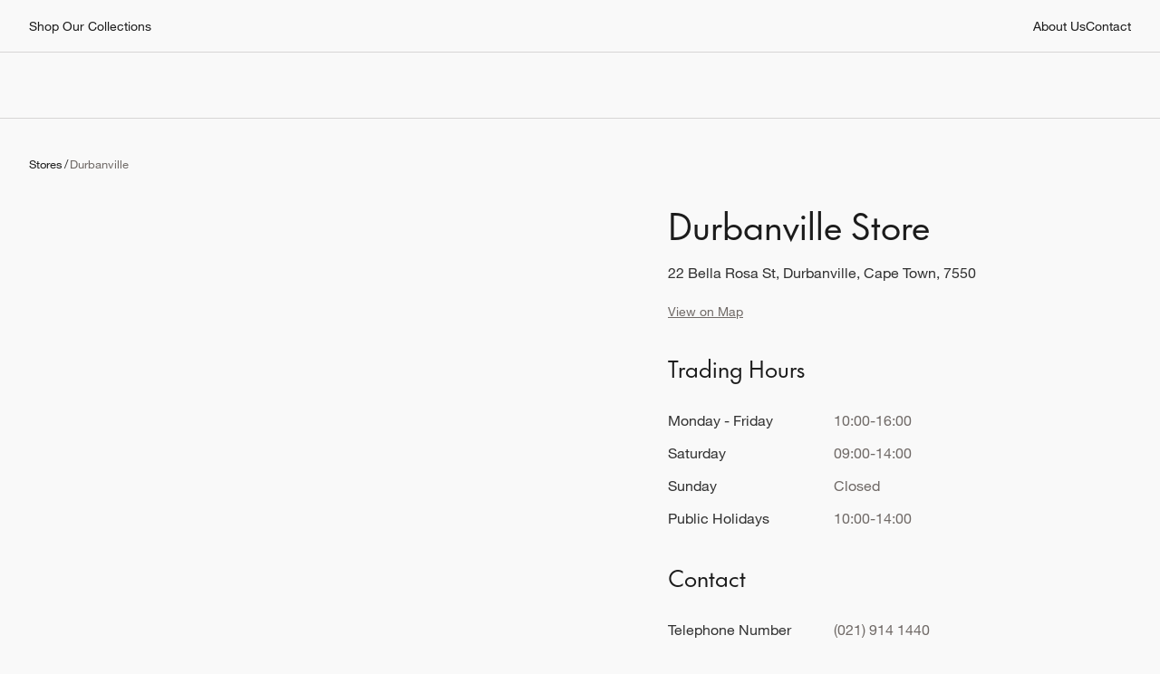

--- FILE ---
content_type: text/html; charset=UTF-8
request_url: https://www.weylandts.co.za/store/durbanville/
body_size: 51061
content:
<!DOCTYPE html>
 <html xmlns="http://www.w3.org/1999/xhtml" lang="uk"><head><base href="https://www.weylandts.co.za/store/durbanville"><meta charset="utf-8"><meta http-equiv="X-UA-Compatible" content="IE=edge"><meta name="viewport" content="width=device-width,initial-scale=1"><meta name="theme-color" content="#ffffff"><link rel="manifest" href="/manifest.json"><link rel="apple-touch-icon" sizes="180x180" href="/weylandts-static/icons/apple-touch-icon.png"><link rel="icon" type="image/png" sizes="32x32" href="/weylandts-static/icons/favicon-32x32.png"><link rel="icon" type="image/png" sizes="16x16" href="/weylandts-static/icons/favicon-16x16.png"><link rel="mask-icon" href="/weylandts-static/icons/safari-pinned-tab.svg" color="#333333"><link rel="shortcut icon" href="/favicon.ico"><meta name="msapplication-TileColor" content="#333333"><meta name="msapplication-config" content="/browserconfig.xml"><meta name="theme-color" content="#333333"><link rel="preconnect" href="https://m2.weylandts.co.za/"><title>Durbanville Store</title><style>@font-face {
              font-family: 'Futura Now';
              font-style: normal;
              font-display: swap;
              src: url('/weylandts-static/fonts/futura-now/font.woff2') format('woff2'),
                   url('/weylandts-static/fonts/futura-now/font.woff') format('woff');
            }

            @font-face {
                font-family: 'Helvetica Neue Roman';
                font-style: normal;
                font-display: swap;
                src: url('/weylandts-static/fonts/helvetica-neue-roman/font.woff2') format('woff2'),
                url('/weylandts-static/fonts/helvetica-neue-roman/font.woff') format('woff');
            }</style><style>/**
 * Copyright © Vaimo Group. All rights reserved.
 * See LICENSE_VAIMO.txt for license details.
 */

.spinner-loader-xBu {
    --size: 3rem;
    --thickness: 2px;
    width: var(--size);
    height: var(--size);
    animation: spinner-rotate-Jue 1.6s linear infinite;
    box-shadow: inset 0 0 0 var(--thickness)
        rgb(var(--weylandts-global-color-grey-4) / 20%);
}

.spinner-loader-xBu::before {
    content: '';
    box-sizing: border-box;
    position: absolute;
    inset: 0;
    border-radius: 50%;
    border: var(--thickness) solid rgb(var(--weylandts-global-color-grey-4));
    animation: spinner-clipCircle-JYz 3.5s linear infinite;
    z-index: 1;
}

@keyframes spinner-rotate-Jue {
    0% {
        transform: rotate(0);
    }
    100% {
        transform: rotate(360deg);
    }
}

@keyframes spinner-clipCircle-JYz {
    0% {
        clip-path: polygon(50% 50%, 0 0, 0 0, 0 0, 0 0, 0 0);
    }
    12.5% {
        clip-path: polygon(50% 50%, 0 0, 100% 0, 100% 0, 100% 0, 100% 0);
    }
    25% {
        clip-path: polygon(
            50% 50%,
            0 0,
            100% 0,
            100% 100%,
            100% 100%,
            100% 100%
        );
    }
    37.5% {
        clip-path: polygon(50% 50%, 0 0, 100% 0, 100% 100%, 0 100%, 0 100%);
    }
    50% {
        clip-path: polygon(50% 50%, 0 0, 100% 0, 100% 100%, 0 100%, 0 0);
    }
    62.5% {
        clip-path: polygon(50% 50%, 100% 0, 100% 0, 100% 100%, 0 100%, 0 0);
    }
    75% {
        clip-path: polygon(50% 50%, 100% 100%, 100% 0, 100% 100%, 0 100%, 0 0);
    }
    87.5% {
        clip-path: polygon(50% 50%, 0 100%, 100% 0, 0 100%, 0 100%, 0 0);
    }
    100% {
        clip-path: polygon(50% 50%, 0 0, 0 0, 0 0, 0 0, 0 0);
    }
}
/**
 * Copyright © Vaimo Group. All rights reserved.
 * See LICENSE_VAIMO.txt for license details.
 */

.typography-h1--UM {
}

.typography-h2-ZQv {
}

.typography-h3-20B {
}

.typography-h4-fQT {
}

.typography-h5-535 {
}

.typography-h6-Kml {
}

.typography-h7-Kl3 {
}

.typography-h7-r-RuM {
}

.typography-body-bIA {
}

.typography-small-gXX {
}

.typography-overline-HKO {
}

.typography-tag-OHU {
}

.typography-primaryButton-0yU {
}

.typography-secondaryButton-UuG {
}

.typography-secondaryButton-u-CCJ {
}

.typography-secondaryButton-b-Rkj {
}

.typography-secondaryButton-bu-dYU {
}
/**
 * Copyright © Vaimo Group. All rights reserved.
 * See LICENSE_VAIMO.txt for license details.
 */

.indicator-rootBase-9Gi {
}

.indicator-root-S99 {
    height: calc(100% - 6rem);
}

.indicator-block-Alf {
}

.indicator-global-7q0 {
}

.indicator-message-BSm {
}
/**
 * Copyright © Vaimo Group. All rights reserved.
 * See LICENSE_VAIMO.txt for license details.
 */

.richContent-root-hRX h1,
.richContent-root-hRX h2,
.richContent-root-hRX h3,
.richContent-root-hRX h4,
.richContent-root-hRX h5,
.richContent-root-hRX h6 {
    margin-bottom: 0.5rem;
    line-height: 1.25;
}

.richContent-root-hRX h1 {
    margin-top: 0.75rem;
    font-size: 1.875rem;
    font-weight: 400;
}

.richContent-root-hRX h2 {
    margin-top: 1rem;
    font-size: 1.5rem;
    font-weight: 400;
}

.richContent-root-hRX h3 {
    margin-top: 1rem;
    font-size: 1.25rem;
    font-weight: 400;
}

.richContent-root-hRX h4 {
    margin-top: 1rem;
    font-size: 1.125rem;
    font-weight: 600;
}

.richContent-root-hRX h5 {
    margin-top: 1rem;
    font-size: 1rem;
    font-weight: 600;
}

.richContent-root-hRX h6 {
    margin-top: 1rem;
    font-size: 0.875rem;
    font-weight: 600;
}

.richContent-root-hRX p {
    margin-bottom: 1rem;
    line-height: 1.5;
}

.richContent-root-hRX p:last-child {
    margin-bottom: 0;
}

.richContent-root-hRX img {
    max-width: 100%;
    margin: 1rem 0;
}

.richContent-root-hRX [class^='item-root-'] img,
.richContent-root-hRX [class^='item-rootLast-'] img {
    margin: 0;
}

.richContent-root-hRX ol,
.richContent-root-hRX ul {
    padding-left: 1.5rem;
    margin-top: 1rem;
    margin-bottom: 1rem;
    line-height: 1.5;
}

.richContent-root-hRX p + ol,
.richContent-root-hRX p + ul {
    margin-top: 0;
}

.richContent-root-hRX ol {
    list-style-type: decimal;
}

.richContent-root-hRX ul {
    list-style-type: disc;
}

.richContent-root-hRX a:not[class^='item-name-'] {
    text-decoration: underline;
}

.richContent-root-hRX blockquote {
    margin: 1rem 0;
    font-size: 1.25rem;
    font-style: italic;
}

.richContent-root-hRX table {
    width: 100%;
    text-align: left;
}

.richContent-root-hRX pre {
    padding: 1rem;
    border: 1px solid rgb(var(--venia-global-color-border));
    background: rgb(var(--venia-global-color-gray));
}

.richContent-root-hRX .cms-content-important {
    padding: 1rem;
    border: 1px solid rgb(var(--venia-global-color-border));
    background: rgb(var(--venia-global-color-gray));
    font-size: 1.125rem;
}

@media only screen and (min-width: 769px) {
    .richContent-root-hRX h1 {
        font-size: 3rem;
    }

    .richContent-root-hRX h2 {
        font-size: 2.25rem;
    }

    .richContent-root-hRX h3 {
        font-size: 1.875rem;
    }

    .richContent-root-hRX h4 {
        font-size: 1.5rem;
    }

    .richContent-root-hRX h5 {
        font-size: 1.125rem;
    }

    .richContent-root-hRX h6 {
        font-size: 1rem;
    }
}
.row-root-L38 {
    --leftViewportElement: 0;
    --scrollBarWidth: var(--global-scrollbar-width, 0px);
}

.row-contained-Oxp {
    margin-left: auto !important;
    margin-right: auto !important;
    max-width: var(--venia-global-maxWidth, 1280px);
    width: 100%;
}

.row-fullBleed-Umo {
    width: calc(100vw - var(--scrollBarWidth));
    transform: translateX(-50%);
    margin-left: 50%;
}

.row-videoOverlay-5-B {
    position: absolute;
    top: 0;
    bottom: 0;
    left: 0;
    right: 0;
    z-index: -99;
    -webkit-transform: translate3d(0, 0, 0);
}

.row-root-L38 [id*='jarallax-container'] video,
.row-root-L38 [id*='jarallax-container'] iframe {
    visibility: hidden;
}

@media only screen and (max-width: 768px) {
    .row-root-L38 {
        background-attachment: scroll !important;
    }
}
.column-root-QTy {
}

@media only screen and (max-width: 768px) {
    .column-root-QTy {
        background-attachment: scroll !important;
        flex-basis: 100%;
    }
}
@media only screen and (max-width: 768px) {
    .columnGroup-root-fOH {
        flex-wrap: wrap;
    }
}
.clickable-root-sDL {
    align-items: center;
    cursor: pointer;
    display: inline-flex;
    justify-content: center;
    line-height: 1;
    pointer-events: auto;
    text-align: center;
}
.button-root-MFn {
    --stroke: var(--venia-brand-color-1-700);
    background: none;
    border-color: rgb(var(--stroke));
    border-radius: 10rem;
    border-style: solid;
    border-width: 2px;
    color: rgb(var(--stroke));
    font-size: var(--venia-global-fontSize-100);
    font-weight: var(--venia-global-fontWeight-bold);
    line-height: 1.25rem;
    max-width: 100%;
    min-width: 10rem;
    min-height: 2.5rem;
    outline: none;
    padding: calc(0.5rem + 1px) 1.5rem calc(0.5rem - 1px);
    text-transform: uppercase;
    transition-duration: 256ms;
    transition-property: background-color, border-color, color;
    transition-timing-function: var(--venia-global-anim-standard);
}

.button-root-MFn:hover {
    --stroke: var(--venia-brand-color-1-800);
}

.button-root-MFn:focus {
    box-shadow: -6px 6px rgb(var(--venia-brand-color-1-100));
}

.button-root-MFn:active {
    transition-duration: 128ms;
    --stroke: var(--venia-brand-color-1-800);
}

/**
 * Some browsers retain the :hover state after a click, this ensures if a button becomes disabled after
 * being clicked it will be visually disabled.
 */
.button-root-MFn:disabled,
.button-root-MFn:hover:disabled {
    pointer-events: none;
    --stroke: var(--venia-global-color-gray-400);
}

.button-content-TD8 {
    align-items: center;
    display: inline-grid;
    gap: 0.35rem;
    grid-auto-flow: column;
    justify-content: center;
    justify-items: center;
}

/* derived classes */
.button-root_lowPriority-Qoh {
    --stroke: var(--venia-global-color-gray-700);
}
.button-root_lowPriority-Qoh:hover {
    --stroke: var(--venia-global-color-gray-900);
}
.button-root_lowPriorityNegative-uax {
    --stroke: var(--venia-global-color-red-700);
}
.button-root_lowPriorityNegative-uax:hover {
    --stroke: var(--venia-global-color-red-800);
}

.button-root_normalPriority-1E0 {
}
.button-root_normalPriorityNegative-x-d {
    --stroke: var(--venia-global-color-red-700);
}
.button-root_normalPriorityNegative-x-d:hover {
    --stroke: var(--venia-global-color-red-800);
}

.button-root_highPriority-UpE {
    background-color: rgb(var(--stroke));
    color: rgb(var(--venia-global-color-gray-50));
}
.button-root_highPriorityNegative-gwK {
    --stroke: var(--venia-global-color-red-700);
}
.button-root_highPriorityNegative-gwK:hover {
    --stroke: var(--venia-global-color-red-800);
}
.checkbox-root-hF1 {
    --stroke: var(--venia-global-color-gray-600);
    align-items: center;
    color: rgb(var(--venia-global-color-gray-900));
    display: grid;
    gap: calc(0.875rem - 5px);
    grid-auto-flow: column;
    grid-template-areas: 'input label';
    grid-template-columns: min-content 1fr;
    justify-items: center;
    line-height: 1.5rem;
}

.checkbox-input_base-gdW {
    border-radius: 4px;
    height: 1.5rem;
    width: 1.5rem;
}

.checkbox-input-WEy {
    -webkit-appearance: none;
    background: none;
    border: 2px solid transparent;
    cursor: pointer;
    grid-area: input;
}

.checkbox-icon-eiW {
    grid-area: input;
    height: 1.5rem;
    pointer-events: none;
    width: 1.5rem;
}

.checkbox-icon-eiW svg {
    stroke: rgb(var(--stroke));
}

.checkbox-label-wHh {
    cursor: pointer;
    font-size: var(--venia-typography-body-M-fontSize);
    grid-area: label;
    justify-self: start;
}

.checkbox-input-WEy:disabled {
    background: rgb(var(--venia-global-color-gray-100));
    cursor: default;
}

/* When the input is disabled, update the cursor on the sibling label element. */
.checkbox-input-WEy:disabled ~ .checkbox-label-wHh {
    cursor: default;
}

.checkbox-input-WEy:checked:enabled + .checkbox-icon-eiW {
    --stroke: var(--venia-brand-color-1-700);
}

.checkbox-input-WEy:active:enabled,
.checkbox-input-WEy:focus:enabled {
    box-shadow: -3px 3px rgb(var(--venia-brand-color-1-100));
    outline: none;
}

.checkbox-input_shimmer-yEr {
}
.radio-root-Mbw {
    align-items: center;
    color: rgb(var(--venia-global-color-gray-900));
    display: grid;
    gap: 0.75rem;
    grid-auto-flow: column;
    grid-template-areas: 'input label';
    grid-template-columns: min-content 1fr;
    margin: 0;
    justify-items: center;
    line-height: 1.5rem;
}

.radio-input_base-ILb {
    border-radius: 50%;
    height: 1.5rem;
    margin: 0;
    width: 1.5rem;
    z-index: 2;
}

.radio-input-Mgy {
    -webkit-appearance: none;
    background: none;
    background-clip: content-box;
    border: 7px solid transparent;
    grid-area: input;
}

.radio-icon-QeD {
    grid-area: input;
    height: 1.5rem;
    width: 1.5rem;
    z-index: 1;
}

.radio-icon-QeD svg {
    stroke: rgb(var(--venia-global-color-gray-600));
}

.radio-label-n0x {
    font-size: var(--venia-typography-body-S-fontSize);
    grid-area: label;
    justify-self: start;
}

.radio-input-Mgy:checked {
    background-color: rgb(var(--venia-brand-color-1-700));
}

.radio-input-Mgy:checked + .radio-icon-QeD svg {
    stroke: rgb(var(--venia-brand-color-1-700));
}

.radio-input-Mgy:active,
.radio-input-Mgy:focus {
    box-shadow: -3px 3px rgb(var(--venia-brand-color-1-100));
    outline: none;
}

.radio-input_shimmer-1vi {
}
.field-root-fSe {
    color: rgb(var(--venia-global-color-text));
    display: grid;
    align-content: start;
}

.field-label-zVe {
    align-items: center;
    display: flex;
    font-size: 1rem;
    font-weight: var(--venia-global-fontWeight-semibold);
    justify-content: space-between;
    line-height: 1rem;
    padding: 0.5625rem 0.125rem;
    min-height: 2.125rem;
}

.field-input_base-6lJ {
    border-radius: 6px;
    font-size: 1rem;
    height: 2.5rem;
    margin: 0;
    max-width: 100%;
    padding: calc(0.375rem - 1px) calc(0.625rem - 1px);
    width: 100%;
}

.field-input-2Mu {
    background: white;
    border: 2px solid rgb(var(--venia-global-color-gray-600));
    color: rgb(var(--venia-global-color-text));
    display: inline-flex;
    flex: 0 0 100%;
    -webkit-appearance: none;
}

.field-input-2Mu:disabled {
    background: rgb(var(--venia-global-color-gray-100));
    border-color: rgb(var(--venia-global-color-gray-400));
    color: rgb(var(--venia-global-color-gray-darker));
}

.field-input-2Mu:focus {
    box-shadow: -6px 6px rgb(var(--venia-brand-color-1-100));
    outline: none;
}

.field-optional-EDv {
    color: rgb(var(--venia-global-color-gray-700));
    font-size: var(--venia-global-fontSize-100);
    font-weight: var(--venia-global-fontWeight-normal);
}
.textArea-input-Rk3 {
    height: auto;
    max-width: 100%;
    min-width: 100%;
    padding: 12px 15px;
}

.textArea-input_shimmer-SJm {
    height: auto;
    min-height: 6.75rem;
    max-width: 100%;
    min-width: 100%;
    padding: 12px 15px;
}
.textInput-input-PzO {
}

.textInput-input_error-2j1 {
    border-color: rgb(var(--venia-global-color-red-400));
}

.textInput-input_shimmer-BRC {
}
.shimmer-root-N6z {
    position: relative;
    display: inline-block;
    overflow: hidden;
    background: rgb(var(--venia-global-color-gray));
    pointer-events: none;
}

.shimmer-root-N6z::before {
    content: '';
    position: absolute;
    top: 0;
    left: 0;
    width: var(--venia-global-maxWidth);
    height: 100%;
    background: linear-gradient(
            to right,
            rgb(var(--venia-global-color-gray-50) / 0%) 0%,
            rgb(var(--venia-global-color-gray-50)) 40%,
            rgb(var(--venia-global-color-gray-50) / 0%) 80%,
            rgb(var(--venia-global-color-gray-50) / 0%) 100%
        )
        no-repeat;
    background-size: var(--venia-global-maxWidth) 100%;
    -webkit-animation-name: shimmer-shimmerAnimation-rGT;
    -webkit-animation-duration: 1s;
    -webkit-animation-timing-function: linear;
    -webkit-animation-iteration-count: infinite;
    -webkit-animation-fill-mode: forwards;
    will-change: transform;
}

.shimmer-root_rectangle-Hcb {
    min-height: var(--venia-typography-body-M-fontSize);
}

.shimmer-root_button-AUG {
    border: none;
}

.shimmer-root_checkbox-Reu {
}

.shimmer-root_radio-y1q {
    border: none;
}

.shimmer-root_textArea-H8r {
}

.shimmer-root_textInput-X-e {
}
.image-root-6hD {
    margin: 0;
}
.image-img-rH- {
    max-width: 100%;
    vertical-align: middle;
    display: inline-block;
}

@media (min-width: 48rem) {
    .image-mobileOnly-Biq {
        display: none;
    }
}
.image-shimmer-shimmerRoot-Jwd {
    margin: 1rem 0;
}
/**
 * Copyright © Vaimo Group. All rights reserved.
 * See LICENSE_VAIMO.txt for license details.
 */

.button-root-2k6 {
}

.button-rootWithoutIcon-IMm {
}

.button-rootWithIcon-uHv {
}

.button-leftSecondaryIcon-naz {
}

.button-leftIcon-rfc {
}

.button-rightSecondaryIcon-7Zt {
}

.button-rightIcon-IlH {
}

.button-hoverIcon-2VQ {
}

.button-root-2k6:hover .button-icon-lHp,
.button-root-2k6:focus .button-icon-lHp,
.button-root-2k6:active .button-icon-lHp {
    display: none;
}

.button-root-2k6:hover .button-hoverIcon-2VQ,
.button-root-2k6:focus .button-hoverIcon-2VQ,
.button-root-2k6:active .button-hoverIcon-2VQ {
    display: inline;
}

.button-root__primary--default-tY3 {
}

.button-root__primary--light-Xm5 {
}

.button-root__primary--transparent-nDM {
}

.button-root__secondary--default-XzT {
}

.button-root__secondary--light-GQj {
}
/**
 * Copyright © Vaimo Group. All rights reserved.
 * See LICENSE_VAIMO.txt for license details.
 */

.checkbox-root-GdE {
    --stroke: var(--venia-global-color-gray-600);
    color: rgb(var(--venia-global-color-gray-900));
    display: grid;
    gap: calc(0.875rem - 5px);
    grid-auto-flow: column;
    grid-template-areas: 'input label';
    grid-template-columns: min-content 1fr;
    justify-items: center;
    line-height: 1.5rem;
}

.checkbox-input-GWR {
    -webkit-appearance: none;
    background: none;
    border: 2px solid transparent;
    border-radius: 4px;
    cursor: pointer;
    grid-area: input;
    height: 1.5rem;
    width: 1.5rem;
}

.checkbox-icon-Bc1 {
    grid-area: input;
    pointer-events: none;
}

.checkbox-icon-Bc1 > [class^='inlineIcon'] {
    display: inline-block;
    transform: translateY(-1px);
}

.checkbox-label-0b- {
    cursor: pointer;
    grid-area: label;
}

.checkbox-input-GWR:disabled {
    cursor: default;
}

/* When the input is disabled, update the cursor on the sibling label element. */
.checkbox-input-GWR:disabled ~ .checkbox-label-0b- {
    color: rgb(var(--weylandts-global-color-gray-300));
    cursor: default;
}

.checkbox-input-GWR:checked:enabled + .checkbox-icon-Bc1 {
    --stroke: var(--venia-brand-color-1-700);
}
/**
 * Copyright © Vaimo Group. All rights reserved.
 * See LICENSE_VAIMO.txt for license details.
 */

.radio-root-oIW {
    color: rgb(var(--venia-global-color-gray-900));
    display: grid;
    gap: 0.75rem;
    grid-auto-flow: column;
    grid-template-areas: 'input label';
    grid-template-columns: min-content 1fr;
    margin: 0;
    justify-items: center;
    line-height: 1.5rem;
}

.radio-input-HGY {
    -webkit-appearance: none;
    background: none;
    background-clip: content-box;
    border-radius: 50%;
    grid-area: input;
    height: 1.5rem;
    margin: 0;
    width: 1.5rem;
    z-index: 2;
}

.radio-icon-ItR {
    grid-area: input;
    z-index: 1;
}

.radio-label-kWb {
    grid-area: label;
    justify-self: start;
}

.radio-subtitle-Czb {
}

.radio-input-HGY:checked + .radio-icon-ItR > .radio-unchecked-HOv,
.radio-input-HGY:not(:checked) + .radio-icon-ItR > .radio-checked-nWf {
    display: none;
}

.radio-input-HGY:checked + .radio-icon-ItR > .radio-checked-nWf,
.radio-input-HGY:not(:checked) + .radio-icon-ItR > .radio-unchecked-HOv {
    display: inline;
}

.radio-input-HGY:disabled ~ .radio-label-kWb {
    color: rgb(var(--weylandts-global-color-gray-300));
    cursor: default;
}
/**
 * Copyright © Vaimo Group. All rights reserved.
 * See LICENSE_VAIMO.txt for license details.
 */

.field-root-7I7 {
}

.field-label-z5I {
}

.field-label-z5I:empty {
    display: none;
}

.field-input-vbM {
}

.field-optional-38y {
}
/**
 * Copyright © Vaimo Group. All rights reserved.
 * See LICENSE_VAIMO.txt for license details.
 */

.textArea-input-LnE {
}

.textArea-input_error-vl1 {
}
/**
 * Copyright © Vaimo Group. All rights reserved.
 * See LICENSE_VAIMO.txt for license details.
 */

.textInput-input-IUR {
}

.textInput-input-IUR:disabled {
    color: rgb(var(--venia-global-color-gray-darker));
}

.textInput-input_error-MDc {
}
/**
 * Copyright © Vaimo Group. All rights reserved.
 * See LICENSE_VAIMO.txt for license details.
 */

.shimmer-root-8No {
}

.shimmer-root-8No::before {
    content: '';
    position: absolute;
    top: 0;
    left: 0;
    width: var(--venia-global-maxWidth);
    height: 100%;
    background: linear-gradient(
            to right,
            rgb(var(--weylandts-global-color-gray-100) / 0%) 0%,
            rgb(var(--weylandts-global-color-gray-100)) 40%,
            rgb(var(--weylandts-global-color-gray-100) / 0%) 80%,
            rgb(var(--weylandts-global-color-gray-100) / 0%) 100%
        )
        no-repeat;
    background-size: var(--venia-global-maxWidth) 100%;
    -webkit-animation-name: shimmer-shimmerAnimation-vTf;
    -webkit-animation-duration: 1s;
    -webkit-animation-timing-function: linear;
    -webkit-animation-iteration-count: infinite;
    -webkit-animation-fill-mode: forwards;
    will-change: transform;
}

.shimmer-root_rectangle-4Tc {
    min-height: var(--venia-typography-body-M-fontSize);
}

.shimmer-root_button-MzS {
    border: none;
}

.shimmer-root_checkbox-OQX {
}

.shimmer-root_radio-yq7 {
    border: none;
}

.shimmer-root_textArea-8IM {
}

.shimmer-root_textInput-SvK {
}
.text-root-aN9 {
    display: flex;
    flex-direction: column;
    word-wrap: break-word;
}
.banner-root-G9k {
}
a.banner-link-HGT {
    text-decoration: none;
}
.banner-wrapper-sAT {
    background-clip: padding-box;
    border-radius: inherit;
    overflow-wrap: break-word;
    word-wrap: break-word;
    overflow: hidden;
}
.banner-overlay---S {
    padding: 30px;
    transition: background-color 500ms ease;
    align-items: center;
    display: flex;
    flex-wrap: wrap;
    position: relative;
}

.banner-videoOverlay-A6w {
    position: absolute;
    top: 0;
    bottom: 0;
    left: 0;
    right: 0;
    z-index: 0;
}

.banner-viewportElement-gsg {
    height: 100%;
    width: 1px;
    position: absolute;
    left: var(--leftViewportElement);
    top: 0;
    z-index: -100;
    -webkit-transform: translate3d(0, 0, 0);
}

.banner-content-4du {
    min-height: 50px;
    width: 100%;
}
.banner-button-18m {
    margin: 20px 0 0 0;
    max-width: 100%;
    text-align: inherit;
    transition: opacity 500ms ease;
    word-break: break-word;
    width: 100%;
}
.banner-root-G9k:hover .banner-buttonHover-OZ7 {
    opacity: 1;
}
.banner-buttonHover-OZ7 {
    opacity: 0;
}
.banner-posterOverlay-uBg {
    align-content: center;
    justify-content: center;
}
.banner-posterOverlayHover-PWQ {
    background-color: transparent !important;
}
.banner-collageLeftOverlay--sZ {
    margin-right: auto;
    max-width: 540px;
}
.banner-collageLeftOverlayHover-8Tb {
    background-color: transparent !important;
}
.banner-collageCenteredOverlay-JXZ {
    margin-right: auto;
    margin-left: auto;
    max-width: 540px;
}
.banner-collageCenteredOverlayHover-UQn {
    background-color: transparent !important;
}
.banner-collageRightOverlay-H1H {
    margin-left: auto;
    max-width: 540px;
}
.banner-collageRightOverlayHover-Ysx {
    background-color: transparent !important;
}

.banner-root-G9k [id*='jarallax-container'] video,
.banner-root-G9k [id*='jarallax-container'] iframe,
.banner-root-G9k [id*='jarallax-container'] img {
    margin: auto !important;
    transform: none !important;
}
.banner-shimmer-shimmerRoot-89O {
    display: block;
}

.banner-shimmer-wrapper-44W {
}

.banner-shimmer-overlay-gXJ {
}

.banner-shimmer-content-NDn {
}
.buttonItem-linkButton-6c2 {
    text-decoration: underline;
}
.slider-root-rBs {
    display: block;
    position: relative;
    touch-action: pan-y;
    -webkit-user-select: none;
       -moz-user-select: none;
        -ms-user-select: none;
            user-select: none;
    --leftViewportElement: -99999px;
}
.slider-root-rBs .slick-current {
    --leftViewportElement: 0;
}

.slider-bannerRoot-D3q {
    min-height: inherit;
}
.slider-bannerLink-Bxl {
    min-height: inherit;
}
.slider-bannerWrapper-rmc {
    min-height: inherit;
}
.slider-bannerPosterOverlay-y5f {
    min-height: inherit;
}

.slider-root-rBs .slick-slider {
    min-height: inherit;
}

.slider-root-rBs .slick-list {
    display: block;
    margin: 0;
    overflow: hidden;
    padding: 0;
    position: relative;
    min-height: inherit;
}

.slider-root-rBs .slick-list:focus {
    outline: none;
}

.slider-root-rBs .slick-list.dragging {
    cursor: pointer;
}

.slider-root-rBs .slick-track {
    display: block;
    left: 0;
    margin-left: auto;
    margin-right: auto;
    position: relative;
    top: 0;
    min-height: inherit;
}

.slider-root-rBs .slick-track .slick-slide > div {
    min-height: inherit;
}

.slider-root-rBs .slick-track:before,
.slider-root-rBs .slick-track:after {
    content: '';
    display: table;
}

.slider-root-rBs .slick-track:after {
    clear: both;
}

.slick-loading .slick-track {
    visibility: hidden;
}

.slider-root-rBs .slick-slide {
    display: none;
    float: left;
    height: 100%;
    min-height: inherit;
}

[dir='rtl'] .slider-root-rBs .slick-slide {
    float: right;
}

.slider-root-rBs .slick-slide img {
    display: block;
}
.slider-root-rBs .slick-slide.slick-loading img {
    display: none;
}

.slider-root-rBs .slick-slide.dragging img {
    pointer-events: none;
}

.slick-initialized .slick-slide {
    display: block;
    visibility: hidden;
}

.slick-initialized .slick-slide.slick-active {
    visibility: visible;
}

.slick-loading .slick-slide {
    visibility: hidden;
}

.slider-root-rBs .slick-vertical .slick-loading {
    border: 1px solid transparent;
    display: block;
    height: auto;
}

.slider-root-rBs .slick-slider .slick-track,
.slider-root-rBs .slick-slider .slick-list {
    transform: translate3d(0, 0, 0);
}

.slider-root-rBs .slick-arrow.slick-hidden {
    display: none;
}

.slider-root-rBs .slick-prev,
.slider-root-rBs .slick-next {
    opacity: 0;
    transition: 0.3s;
}
.slider-root-rBs:hover .slick-prev,
.slider-root-rBs:hover .slick-next {
    opacity: 1;
}

.slider-root-rBs .slick-prev {
    left: 1.6rem;
}
.slider-root-rBs .slick-prev:before {
    content: url("data:image/svg+xml;charset=UTF-8, <svg xmlns='http://www.w3.org/2000/svg' width='32px' height='32px' viewBox='0 0 24 24' fill='none' stroke='black' strokeWidth='2' strokeLinecap='round' strokeLinejoin='round'><line x1='19' y1='12' x2='5' y2='12' /><polyline points='12 19 5 12 12 5' /></svg>");
}

.slider-root-rBs .slick-next {
    right: 1.6rem;
}
.slider-root-rBs .slick-next:before {
    content: url("data:image/svg+xml;charset=UTF-8, <svg xmlns='http://www.w3.org/2000/svg' width='32px' height='32px' viewBox='0 0 24 24' fill='none' stroke='black' strokeWidth='2' strokeLinecap='round' strokeLinejoin='round'><line x1='5' y1='12' x2='19' y2='12' /><polyline points='12 5 19 12 12 19' /></svg>");
}

.slider-root-rBs .slick-prev,
.slider-root-rBs .slick-next {
    background: rgba(252, 252, 252, 0.75);
    border: none;
    border-radius: 50px;
    color: transparent;
    cursor: pointer;
    display: block;
    font-size: 0;
    height: 40px;
    line-height: 0;
    outline: none;
    padding: 0;
    position: absolute;
    top: 50%;
    transform: translate(0, -50%);
    width: 40px;
    z-index: 101;
}

.slider-root-rBs .slick-dots {
    display: block;
    list-style: none;
    margin: 0;
    padding: 20px 0 18px 0;
    text-align: center;
    width: 100%;
}
.slider-root-rBs .slick-dots li {
    cursor: pointer;
    display: inline-block;
    height: 15px;
    margin: 0 6px;
    padding: 0;
    position: relative;
    vertical-align: middle;
    width: 15px;
}
.slider-root-rBs .slick-dots li button {
    outline: none;
    background: rgb(var(--venia-global-color-gray-dark));
    filter: brightness(100%);
    border-radius: 10px;
    box-shadow: none;
    cursor: pointer;
    display: block;
    height: 15px;
    padding: 0;
    text-indent: -99999px;
    transition: 0.5s;
    width: 15px;
}
.slider-root-rBs .slick-dots li button:hover {
    filter: brightness(80%);
}
.slider-root-rBs .slick-dots li button:focus {
    outline: 1px solid;
}

.slider-root-rBs .slick-dots li button:active,
.slider-root-rBs .slick-dots li button:focus,
.slider-root-rBs .slick-dots li button:not(.primary) {
    box-shadow: none;
}

.slider-root-rBs .slick-dots li.slick-active button {
    background: #1c1918;
}

.slider-root-rBs .slick-current {
    z-index: 1;
}
.slider-shimmer-shimmerRoot-rAy {
    display: block;
}
.dynamicBlock-root-jVc:empty {
    display: none;
}

.dynamicBlock-root_inline-B62 {
    display: inline-block;
}
.dynamicBlock-shimmer-parent-s6J {
    display: flex;
}

/* Only show one shimmer when multiple dynamic blocks */
.dynamicBlock-shimmer-parent-s6J + .dynamicBlock-shimmer-parent-s6J {
    display: none;
}

.dynamicBlock-shimmer-shimmerRoot-LPj {
    flex: 1;
}

.dynamicBlock-shimmer-wrapper-8KB {
}

.dynamicBlock-shimmer-overlay-jQu {
}

.dynamicBlock-shimmer-content-ULI {
}
/**
 * Copyright © Vaimo Group. All rights reserved.
 * See LICENSE_VAIMO.txt for license details.
 */

.text_animation-root-gaH {
    word-wrap: break-word;
}

.text_animation-root_inView-j4b {
}

.text_animation-root-gaH > div {
    overflow: visible;
    margin-bottom: 1rem;
}

.text_animation-root-gaH span[class='word'] {
    display: inline-block;
    opacity: 0;
    transform: translateY(100%);
}

.text_animation-root_inView-j4b span[class='word'] {
    transition: transform 1s cubic-bezier(0, 0.5, 0.5, 1), opacity 1s linear;
    transition-delay: calc(0.03s * var(--word-index));
    opacity: 1;
    transform: translateY(0);
}
/**
 * Copyright © Vaimo Group. All rights reserved.
 * See LICENSE_VAIMO.txt for license details.
 */

.cmsBlock-content-vK8 h2 {
    margin-bottom: 2rem;
    text-align: center;
    text-transform: uppercase;
}

.cmsBlock-content-vK8 img {
    display: block;
    height: auto;
    max-height: 100%;
    max-width: 100%;
    width: auto;
}
/**
 * Copyright © Vaimo Group. All rights reserved.
 * See LICENSE_VAIMO.txt for license details.
 */

.breadcrumbs-root-3pB {

    /* Show ellipses when overflowing. */
}

.breadcrumbs-pdp_root-jw8 {
}

.breadcrumbs-text--72 {
    text-transform: capitalize;
}

.breadcrumbs-divider-XAC {
}

.breadcrumbs-divider-XAC:first-child {
    display: none;
}

.breadcrumbs-link-9z1 {
}

.breadcrumbs-currentCategory--pc {
}

.breadcrumbs-link-9z1 ~ .breadcrumbs-currentCategory--pc:last-child,
.breadcrumbs-link-9z1 ~ .breadcrumbs-text--72:last-child {
    padding-left: 8px;
}

@media (min-width: 1024px) {
    .breadcrumbs-root-3pB > a:first-of-type {
        padding-left: 0;
    }

    .breadcrumbs-link-9z1 ~ .breadcrumbs-currentCategory--pc:last-child,
    .breadcrumbs-link-9z1 ~ .breadcrumbs-text--72:last-child {
        padding-left: 4px;
    }
}
/**
 * Copyright © Vaimo Group. All rights reserved.
 * See LICENSE_VAIMO.txt for license details.
 */

.filterModalOpenButton-filterButton-BkQ {
}

.filterModalOpenButton-filterButton-BkQ > span:not([class]) {
    line-height: 1.625rem;
    margin-left: -8px;
}

.filterModalOpenButton-filterButton-BkQ + [class^='productSort'] {
    border-left: 1px solid rgb(var(--weylandts-global-color-gray-300));
}

@media (min-width: 1024px) {
    .filterModalOpenButton-filterButton-BkQ + [class^='productSort'] {
        border-left: 0;
    }
}
/**
 * Copyright © Vaimo Group. All rights reserved.
 * See LICENSE_VAIMO.txt for license details.
 */

.filterModalOpenButton-shimmer-filterButtonShimmer-AB0 {
}
.image-root-ZSi {
    /*
     * For customization, we provide an empty root.
     * These styles will be applied to the image container.
     */
}

.image-container-dLP {
    position: relative;
}

.image-image-f-I {
    /*
     * For customization, we provide an empty image class.
     * These styles will be applied directly to the image itself.
     */
}

.image-loaded-GZ- {
    position: absolute;
    top: 0;
    left: 0;
    visibility: visible;
}

.image-notLoaded-thf {
    visibility: hidden;
}

.image-placeholder-XTV {
    background-color: rgb(var(--venia-global-color-gray));
    position: relative;
    top: 0;
    left: 0;
}

.image-placeholder_layoutOnly-KCq {
    background-color: unset;
}
/**
 * Copyright © Vaimo Group. All rights reserved.
 * See LICENSE_VAIMO.txt for license details.
 */

.productBadge-badgeBlock-8wZ {
}

.productBadge-topRight-24d {
}

.productBadge-topLeft-z4Z {
}

.productBadge-botRight-t0H {
}

.productBadge-botLeft-Ucy {
}

.productBadge-badge-fr6 {
}
/**
 * Copyright © Vaimo Group. All rights reserved.
 * See LICENSE_VAIMO.txt for license details.
 */

.item-root--sp {
}

.item-root--sp.item-content-start-1ae {
    margin: 0;
}

.item-rootLast-5-2 {
}

.item-images-3gj {
    grid-template-areas: 'main';
}

.item-imageContainer-Hzj {
    grid-area: main;
}

.item-image-dsr {
    transition: transform 2s cubic-bezier(0, 0.5, 0.5, 1);
}

img.item-image-dsr {
    width: 100%;
    height: 100%;
}

.item-imageLoaded-wTN {
    opacity: 1;
}

.item-imageNotLoaded-Efn {
    opacity: 0;
}

.item-imagePlaceholder-QQP {
    background-color: rgb(var(--venia-global-color-gray));
}

.item-landscapeImage-5jr {
}

.item-outOfStock-fEW {
}

.item-outOfStockLandscape-GLw {
}

.item-actionsContainer-RbF {
}

.item-actionsContainer-RbF:empty {
    display: none;
}

.item-name-P6t {
}

.item-price-Xcg {
}

.item-actionsWrapper-xPM {
}

.item-name-P6t,
.item-price-Xcg {
}

.item-unavailableContainer-81Z {
    align-items: center;
    background-color: rgb(var(--venia-global-color-gray));
    color: rgb(var(--venia-global-color-gray-700));
    -moz-column-gap: 0.5rem;
         column-gap: 0.5rem;
    display: grid;
    font-style: italic;
    grid-auto-flow: column;
    justify-content: start;
    padding: 0.75rem;
    width: 100%;
    font-size: var(--venia-global-fontSize-100);
}

.item-actionsContainer-RbF [class^='addToListButton'] img {
    width: 1rem;
    height: 1rem;
}

.item-configurableOptionsContainer-LMn {
    background: linear-gradient(360deg, #686868 0%, rgba(77, 77, 77, 0) 23.06%);
}

.item-configurableOptionsLabel-mC0 {
}

.item-badgeBlock-yV4 {
}

.item-additional_badge-gVM {
}

@media (min-width: 1024px) {
    .item-actionsContainer-RbF [class^='addToListButton'] img {
        width: 24px;
        height: 24px;
    }

    .item-root--sp::after {
        content: '';
        position: absolute;
        right: -20px;
        top: 0;
        height: 100%;
        width: 1px;
        background: rgb(var(--weylandts-global-color-gray-800));
        opacity: 0.2;
    }

    .item-rootLast-5-2::after,
    .item-root--sp:last-child::after {
        display: none;
    }
}

@media (max-width: 1024px) {
    .item-actionsWrapper-xPM {
    }

    .item-actionsContainer-RbF {
    }

    .item-actionsContainer-RbF button {
        bottom: 1px !important;
    }

    .item-price-Xcg [class^='priceBox-productPriceContainer'] {
        flex-wrap: wrap;
    }
}
/**
 * Copyright © Vaimo Group. All rights reserved.
 * See LICENSE_VAIMO.txt for license details.
 */

.gallery-root-PGI {
    display: grid;
    grid-template-areas:
        'actions'
        'items';
    grid-template-columns: 1fr;
    line-height: 1;
}

.gallery-items-oM2 {
    grid-area: items;
}

.gallery-itemsOneCol-2Wm {
    grid-area: items;
}
/**
 * Copyright © Vaimo Group. All rights reserved.
 * See LICENSE_VAIMO.txt for license details.
 */

.productSort-root-DZS {
    width: calc(50% - 62px);
}

.productSort-sortButton-D4L {
}

.productSort-sortButton-D4L > span:not([class]) {
    line-height: 1.625rem;
    margin-right: -8px;
}

.productSort-menu-GFH {
    top: 110%;
    right: 0;
    min-width: 10rem;
    margin: 0.125rem 0 0;
    text-align: left;
    list-style: none;
    background-color: #fff;
    background-clip: padding-box;
    border: 1px solid rgb(var(--venia-global-color-gray-dark));
}

.productSort-menuItem-Y5B {
    border-bottom: 1px solid rgb(var(--venia-global-color-gray-dark));
}

.productSort-menuItem-Y5B:last-child {
    border-bottom: none;
}

.productSort-menuItem-Y5B:hover {
    background-color: rgb(var(--venia-global-color-gray));
}

.productSort-sortText-tpy {
    line-height: 24px;
    font-size: var(--venia-global-fontSize-200);
}

[class*='sortItem-content-'] span[class*='inlineIcon-'] {
    width: 24px;
}

@media (min-width: 1024px) {
    .productSort-root-DZS {
        width: auto;
    }
}
/**
 * Copyright © Vaimo Group. All rights reserved.
 * See LICENSE_VAIMO.txt for license details.
 */

.productSort-shimmer-root-Fzo {
}

.productSort-shimmer-sortButtonShimmer-s3R {
}

@media (min-width: 1024px) {
    .productSort-shimmer-sortButtonShimmer-s3R {
        min-width: 4.75rem;
    }
}
/**
 * Copyright © Vaimo Group. All rights reserved.
 * See LICENSE_VAIMO.txt for license details.
 */

:root {
    --category-sidebar-width: 325px;
}

.category-title-sn8 {
}

.category-pagination-5mN {
    position: relative;
    bottom: 0;
}

.category-loadMore-SMb {
    text-align: center;
}

.category-pageWrapper-sOn {
}

.category-placeholder-B3d {
    height: 100vh;
}

.category-categoryHeader-e28 {
}

.category-categoryHeaderImg-ERI {
}

.category-categoryDescription-nvC {
}

.category-categoryTitle-99S {
}

.category-categoryTitleImg-bg5 {
}

.category-categoryHeader-e28 [class^='category-title-'] {
    min-height: inherit;
}

.category-heading-zlJ {
    display: flex;
    flex-wrap: wrap;
    justify-content: center;
}

.category-headingSticky-u6G {
}

.category-breadcrumbs-oFm {
}

.category-breadcrumbsSticky-faU {
}

.category-ecommerceBarActive-5E- .category-breadcrumbsSticky-faU {
    margin-top: -1rem;
}

.category-ecommerceBarActive-5E- .category-headingSticky-u6G {
    top: 9.2rem;
}

.category-categoryInfo-nHu {
    flex-basis: 100%;
    line-height: var(--venia-global-typography-heading-lineHeight);
    margin: 1rem 0;
    max-width: 75vw;
    text-align: center;
}

.category-headerButtons-tdI {
    flex-basis: calc(100% + 32px);
}

.category-contentWrapper--dU {
    width: 100%;
}

.category-sidebar-ql- {
    display: none;
}

.category-contentHasStickyHeader-3BY {
}

@media (min-width: 1024px) {
    .category-contentWrapper--dU {
        display: flex;
    }

    .category-headerButtons-tdI {
        flex-basis: 100%;
    }

    .category-headerButtons-tdI::after {
        content: '';
        position: absolute;
        bottom: -1px;
        height: 1px;
        background: rgb(var(--weylandts-global-color-gray-300));
        width: 100vw;
        margin-left: -50vw;
        left: 50%;
    }

    .category-categoryInfo-nHu {
        margin: 0;
        text-align: left;
    }

    .category-sidebar-ql- {
        display: flex;
        align-self: flex-start;
        width: var(--category-sidebar-width);
        padding-top: 4rem;
    }

    .category-categoryContent-bwz {
        flex-grow: 1;
    }
}

@media (max-width: 1024px) {
    .category-categoryHeaderImg-ERI {
    }
}
/**
 * Copyright © Vaimo Group. All rights reserved.
 * See LICENSE_VAIMO.txt for license details.
 */

/* global tokens */
:root {
    /* Font family */
    --weylandts-global-fontFamily-sansSerif: 'Helvetica Neue Roman', sans-serif;
    --weylandts-global-fontFamily-serif: 'Helvetica Neue Roman', serif;
    --weylandts-heading-fontFamily-sansSerif: 'Futura Now', sans-serif;

    /* Colors */
    --weylandts-global-color-gray-100: 249 249 249;
    --weylandts-global-color-gray-200: 243 242 241;
    --weylandts-global-color-gray-300: 215 214 213;
    --weylandts-global-color-gray-400: 155 148 143;
    --weylandts-global-color-gray-500: 112 106 103;
    --weylandts-global-color-gray-600: 78 72 69;
    --weylandts-global-color-gray-700: 51 51 51;
    --weylandts-global-color-gray-800: 28 28 28;

    --weylandts-global-color-off-white: var(--weylandts-global-color-gray-100);
    --weylandts-global-color-snow-white: 255 255 255;

    --weylandts-global-color-dark-1: var(--weylandts-global-color-gray-800);
    --weylandts-global-color-dark-2: var(--weylandts-global-color-gray-700);

    --weylandts-global-color-grey-4: var(--weylandts-global-color-gray-500);
    --weylandts-global-color-grey-3: var(--weylandts-global-color-gray-400);
    --weylandts-global-color-grey-2: var(--weylandts-global-color-gray-300);
    --weylandts-global-color-grey-1: var(--weylandts-global-color-gray-200);

    --weylandts-global-color-red: 218 75 75;

    /* Typography */
    --weylandts-global-fontSize-heading-1: 4.768125rem;
    --weylandts-global-lineHeight-heading-1: 1.1;

    --weylandts-global-fontSize-heading-2: 3.5rem;
    --weylandts-global-lineHeight-heading-2: 1.2;

    --weylandts-global-fontSize-heading-3: 3.05125rem;
    --weylandts-global-lineHeight-heading-3: 1.2;

    --weylandts-global-fontSize-heading-4: 2.4414375rem;
    --weylandts-global-lineHeight-heading-4: 1.3;

    --weylandts-global-fontSize-heading-5: 1.953125rem;
    --weylandts-global-lineHeight-heading-5: 1.4;

    --weylandts-global-fontSize-heading-6: 1.5625rem;
    --weylandts-global-lineHeight-heading-6: 1.4;

    --weylandts-global-fontSize-heading-7: 1.25rem;
    --weylandts-global-lineHeight-heading-7: 1.5;
}
/**
 * Copyright © Vaimo Group. All rights reserved.
 * See LICENSE_VAIMO.txt for license details.
 */

/* global tokens */
:root {
    /* animation */
    --venia-global-anim-bounce: cubic-bezier(0.5, 1.8, 0.9, 0.8);
    --venia-global-anim-in: cubic-bezier(0, 0, 0.2, 1);
    --venia-global-anim-out: cubic-bezier(0.4, 0, 1, 1);
    --venia-global-anim-standard: cubic-bezier(0.4, 0, 0.2, 1);

    /* color */
    --venia-global-color-blue-100: 194 200 255;
    --venia-global-color-blue-400: 61 132 255;
    --venia-global-color-blue-500: 51 109 255;
    --venia-global-color-blue-600: 41 84 255;
    --venia-global-color-blue-700: 31 57 255;
    --venia-global-color-blue-800: 23 43 196;
    --venia-global-color-gray-50: 255 255 255;
    --venia-global-color-gray-75: 250 250 250;
    --venia-global-color-gray-100: 244 245 245;
    --venia-global-color-gray-200: 234 235 235;
    --venia-global-color-gray-300: 223 225 226;
    --venia-global-color-gray-400: 181 184 186;
    --venia-global-color-gray-500: 149 154 157;
    --venia-global-color-gray-600: 118 123 127;
    --venia-global-color-gray-700: 84 93 99;
    --venia-global-color-gray-800: 51 63 71;
    --venia-global-color-gray-900: 23 32 38;
    --venia-global-color-gray: var(--venia-global-color-gray-100);
    --venia-global-color-gray-dark: var(--venia-global-color-gray-300);
    --venia-global-color-gray-darker: var(--venia-global-color-gray-600);
    --venia-global-color-green-400: 51 171 132;
    --venia-global-color-green-500: 45 157 120;
    --venia-global-color-green-600: 38 142 108;
    --venia-global-color-green-700: 18 128 92;
    --venia-global-color-orange: 241 99 33;
    --venia-global-color-red-400: 236 91 98;
    --venia-global-color-red-500: 227 72 80;
    --venia-global-color-red-600: 215 55 63;
    --venia-global-color-red-700: 201 37 45;
    --venia-global-color-red-800: 161 30 36;
    --venia-global-color-teal: var(--venia-global-color-blue-400);
    --venia-global-color-teal-dark: var(--venia-global-color-blue-600);
    --venia-global-color-teal-light: var(--venia-global-color-gray-100);

    /* color by semantics */
    --venia-global-color-background: var(--weylandts-global-color-off-white);
    --venia-global-color-border: var(--weylandts-global-color-grey-2);
    --venia-global-color-error: var(--weylandts-global-color-red);
    --venia-global-color-text: var(--weylandts-global-color-dark-2);
    --venia-global-color-text-alt: var(--weylandts-global-color-grey-3);
    --venia-global-color-text-hint: var(--weylandts-global-color-grey-3);
    --venia-global-color-warning-dark: var(--weylandts-global-color-red);
    --venia-global-color-warning-light: var(--venia-global-color-gray-100);

    /* font family */
    --venia-global-fontFamily-sansSerif: var(
        --weylandts-global-fontFamily-sansSerif
    );
    --venia-global-fontFamily-serif: var(--weylandts-global-fontFamily-serif);

    /* font size */
    --venia-global-fontSize-50: 0.6875rem; /* 11px */
    --venia-global-fontSize-75: 0.75rem; /* 12px */
    --venia-global-fontSize-100: 0.875rem; /* 14px */
    --venia-global-fontSize-200: 1rem; /* 16px */
    --venia-global-fontSize-300: 1.125rem; /* 18px */
    --venia-global-fontSize-400: 1.25rem; /* 20px */
    --venia-global-fontSize-500: 1.375rem; /* 22px */
    --venia-global-fontSize-600: 1.5rem; /* 24px */
    --venia-global-fontSize-700: 1.75rem; /* 28px */
    --venia-global-fontSize-800: 2rem; /* 32px */
    --venia-global-fontSize-900: 2.25rem; /* 36px */
    --venia-global-fontSize-1000: 2.5rem; /* 40px */
    --venia-global-fontSize-1100: 3rem; /* 48px */
    --venia-global-fontSize-1200: 3.5rem; /* 56px */

    /* font weight */
    --venia-global-fontWeight-light: 300;
    --venia-global-fontWeight-normal: 400;
    --venia-global-fontWeight-semibold: 600;
    --venia-global-fontWeight-bold: 700;

    /* line height */
    --venia-global-lineHeight-100: 1;
    --venia-global-lineHeight-200: 1.25;
    --venia-global-lineHeight-300: 1.5;
    --venia-global-lineHeight-400: 1.75;
    --venia-global-lineHeight-500: 2;

    /* dimensions */
    --venia-global-maxWidth: 1440px;
    --venia-global-header-minHeight: 5rem;
}

@media (max-width: 960px) {
    :root {
        --venia-global-header-minHeight: 3.5rem;
    }
}

/* alias tokens */
:root {
    /* colors */
    --venia-brand-color-1-100: var(--venia-global-color-blue-100);
    --venia-brand-color-1-400: var(--venia-global-color-blue-400);
    --venia-brand-color-1-500: var(--venia-global-color-blue-500);
    --venia-brand-color-1-600: var(--venia-global-color-blue-600);
    --venia-brand-color-1-700: var(--venia-global-color-blue-700);
    --venia-brand-color-1-800: var(--venia-global-color-blue-800);

    /* typography */
    /* heading */
    --venia-global-typography-heading-XL-fontSize: var(
        --weylandts-global-fontSize-heading-1
    );
    --venia-global-typography-heading-L-fontSize: var(
        --weylandts-global-fontSize-heading-2
    );
    --venia-global-typography-heading-M-fontSize: var(
        --weylandts-global-fontSize-heading-3
    );
    --venia-global-typography-heading-S-fontSize: var(
        --weylandts-global-fontSize-heading-4
    );
    --venia-global-typography-heading-XS-fontSize: var(
        --weylandts-global-fontSize-heading-5
    );
    --venia-global-typography-heading-lineHeight: var(
        --weylandts-global-fontSize-heading-6
    );

    /* body */
    --venia-typography-body-XXXL-fontSize: var(--venia-global-fontSize-600);
    --venia-typography-body-XXL-fontSize: var(--venia-global-fontSize-500);
    --venia-typography-body-XL-fontSize: var(--venia-global-fontSize-400);
    --venia-typography-body-L-fontSize: var(--venia-global-fontSize-300);
    --venia-typography-body-M-fontSize: var(--venia-global-fontSize-200);
    --venia-typography-body-S-fontSize: var(--venia-global-fontSize-100);
    --venia-typography-body-XS-fontSize: var(--venia-global-fontSize-50);
    --venia-typography-body-lineHeight: calc(
        var(--venia-global-lineHeight-300) * 1em
    );

    /* detail */
    --venia-typography-detail-XL-fontSize: var(--venia-global-fontSize-200);
    --venia-typography-detail-L-fontSize: var(--venia-global-fontSize-100);
    --venia-typography-detail-M-fontSize: var(--venia-global-fontSize-75);
    --venia-typography-detail-S-fontSize: var(--venia-global-fontSize-50);
    --venia-typography-detail-lineHeight: calc(
        var(--venia-global-lineHeight-200) * 1em
    );
}
/**
 * Copyright © Vaimo Group. All rights reserved.
 * See LICENSE_VAIMO.txt for license details.
 */

* {
    box-sizing: border-box;
}

html {
    background-color: rgb(var(--weylandts-global-color-off-white));
    font-size: 100%;
    font-weight: var(--venia-global-fontWeight-normal);
    line-height: var(--venia-global-lineHeight-100);
    -moz-osx-font-smoothing: grayscale;
    -webkit-font-smoothing: antialiased;
}

/*
 * Lock the window's scroll position while an overlay is active.
 * Has no effect in iOS Safari.
 * https://bugs.webkit.org/show_bug.cgi?id=153852
 *
 * :global(html[data-scroll-lock='true'] body) {
 *   overflow: hidden ;
 * }
 */

body,
button,
input,
select,
textarea {
    color: rgb(var(--venia-global-color-text));
    font-family: var(--venia-global-fontFamily-serif);
}

html[data-scroll-lock='true'] body {
    overflow: hidden;
}

body {
    background-color: rgb(var(--weylandts-global-color-off-white));
    margin: 0;
    padding: 0;
    -ms-overflow-style: none;
    scrollbar-width: auto;
}

.ios-peek-top {
    background-color: rgb(var(--weylandts-global-color-off-white));
    z-index: -1;
    position: fixed;
    height: 100vh;
    left: 0;
    right: 0;
    top: -50vh;
}

.ios-peek-bottom {
    background-color: rgb(var(--weylandts-global-color-dark-1));
    z-index: -1;
    position: fixed;
    height: 100vh;
    left: 0;
    right: 0;
    bottom: -50vh;
}

body::-webkit-scrollbar {
    display: none;
}

h1,
h2,
h3,
h4,
h5,
h6 {
    font-family: var(--weylandts-heading-fontFamily-sansSerif);
    font-weight: normal;
    margin: 0;
}

h1 {
    font-size: var(--weylandts-global-fontSize-heading-1);
    line-height: var(--weylandts-global-lineHeight-heading-1);
    letter-spacing: 0.1em;
    text-transform: uppercase;
}

h2 {
    font-size: var(--weylandts-global-fontSize-heading-2);
    line-height: var(--weylandts-global-lineHeight-heading-2);
    letter-spacing: 0.1em;
    text-transform: uppercase;
}

h3 {
    font-size: var(--weylandts-global-fontSize-heading-3);
    line-height: var(--weylandts-global-lineHeight-heading-3);
}

h4 {
    font-size: var(--weylandts-global-fontSize-heading-4);
    line-height: var(--weylandts-global-lineHeight-heading-4);
}

h5 {
    font-size: var(--weylandts-global-fontSize-heading-5);
    line-height: var(--weylandts-global-lineHeight-heading-5);
}

h6 {
    font-size: var(--weylandts-global-fontSize-heading-6);
    line-height: var(--weylandts-global-lineHeight-heading-6);
}

a {
    color: rgb(var(--weylandts-global-color-grey-4));
    text-decoration: underline;
}

a:hover {
    text-decoration: none;
}

p {
    margin: 0;
}

dl,
ol,
ul {
    list-style-type: none;
    margin: 0;
    padding: 0;
}

dd,
dt {
    margin: 0;
}

button {
    font-family: var(--weylandts-heading-fontFamily-sansSerif);
    background: none;
    border: 0;
    cursor: pointer;
    font-size: 100%;
    padding: 0;
    touch-action: manipulation;
    -webkit-user-select: none;
       -moz-user-select: none;
        -ms-user-select: none;
            user-select: none;
    -webkit-appearance: none;
}

button:disabled {
    cursor: default;
    touch-action: none;
}

/*remove iOS default styling*/
input,
textarea,
select,
option,
input.text,
input[type='text'],
input[type='button'],
input[type='submit'],
.input-checkbox {
    -webkit-border-radius: 0;
    -webkit-appearance: none;
}

.slick-initialized .slick-slide [class^='item-root'] {
    margin: 0 8px;
}

.slick-initialized .slick-slide {
    visibility: visible;
}
/**
 * Copyright © Vaimo Group. All rights reserved.
 * See LICENSE_VAIMO.txt for license details.
 */

.blockIcon-root-BwU,
.blockIcon-icon-Czo {
}

.blockIcon-icon-Czo {
}
/**
 * Copyright © Vaimo Group. All rights reserved.
 * See LICENSE_VAIMO.txt for license details.
 */

.inlineIcon-root-Jmw,
.inlineIcon-icon-k1w {
}

.inlineIcon-icon-k1w {
}
.progressStepper-root-Z6z {
    display: flex;
    justify-content: space-between;
}

.progressStepper-text-UXU {
}

.progressStepper-step-mJ6 {
    white-space: nowrap;
}

.progressStepper-active-yRf {
    white-space: nowrap;
}

.progressStepper-arrowContainer-qee {
}

.progressStepper-arrowContainer-qee > span,
.progressStepper-arrowContainer-qee > span > img {
    vertical-align: middle;
}
/**
 * Copyright © Vaimo Group. All rights reserved.
 * See LICENSE_VAIMO.txt for license details.
 */

.checkoutHeader-root-Bia {
}

.checkoutHeader-toolbar-BUz {
}

.checkoutHeader-stepper-pYK {
}

.checkoutHeader-logoContainer-ZdO {
}

.checkoutHeader-logo-4Un {
}

.checkoutHeader-help-ci7 {
    gap: 4px;
    justify-content: right;
}

.checkoutHeader-helpLink-66V {
}
/**
 * Copyright © Vaimo Group. All rights reserved.
 * See LICENSE_VAIMO.txt for license details.
 */

.checkoutFooter-root-XJW {
}

.checkoutFooter-root_checkout-hO6 {
}

.checkoutFooter-contentWrapper-amQ {
    grid-template-columns: repeat(2, auto);
    justify-content: space-between;
    align-items: center;
    grid-area: brand;
    justify-self: center;
}

.checkoutFooter-addressText-SPl,
.checkoutFooter-copyright-qAm {
}

.checkoutFooter-address-Z7t {
}
/**
 * Copyright © Vaimo Group. All rights reserved.
 * See LICENSE_VAIMO.txt for license details.
 */

.errorMessage-root-Nh- {
}

.errorMessage-errorMessage-KM5 {
}
/**
 * Copyright © Vaimo Group. All rights reserved.
 * See LICENSE_VAIMO.txt for license details.
 */

.fieldIcons-root-Wzj {
    display: inline-grid;
    grid-auto-flow: column;
    grid-template-areas: 'before input after';
    grid-template-columns: auto 1fr auto;
    width: 100%;
}

.fieldIcons-input-0jJ {
    align-items: center;
    display: flex;
    grid-column: before-start / after-end;
    grid-row: input-start / input-end;
}

.fieldIcons-before-UQP,
.fieldIcons-after-wXo {
    align-items: center;
    display: flex;
    justify-content: center;
    margin: 0 2px;
    pointer-events: none;
    width: 2.5rem;
}

.fieldIcons-before-UQP:empty,
.fieldIcons-after-wXo:empty {
    display: none;
}

.fieldIcons-before-UQP {
    grid-area: before;
}

.fieldIcons-after-wXo {
    grid-area: after;
}

.fieldIcons-before-UQP svg {
    stroke: rgb(var(--venia-global-color-gray-600));
}
/**
 * Copyright © Vaimo Group. All rights reserved.
 * See LICENSE_VAIMO.txt for license details.
 */

.message-root-zQB {
}

.message-root-zQB:empty {
    display: none;
}

.message-root_error-0pJ {
}
/**
 * Copyright © Vaimo Group. All rights reserved.
 * See LICENSE_VAIMO.txt for license details.
 */

.newsletter-root-53i {
    justify-items: stretch;
    max-width: 342px;
}

.newsletter-form-5O1 {
}

.newsletter-form-5O1 label {
    display: none;
}

.newsletter-form-5O1 > div {
    margin-left: 0;
}

.newsletter-formInput-kYM {
    color: rgb(var(--weylandts-global-color-grey-3));
}

.newsletter-formInput_studio-MAq {
}

.newsletter-formInputChanging--MY {
}

.newsletter-input_error-lNu {
}

.newsletter-buttonsContainer-wmO {
    grid-auto-flow: row;
    justify-content: center;
    width: 100%;
    display: none;
}

.newsletter-title-Nfr {
}

.newsletter-titleStudio-y3z {
}

.newsletter-subscribe_link-rWN {
}

.newsletter-subscribe_link_studio-PZZ {
}

.newsletter-newsletter_text-4oW {
}

.newsletter-newsletter_text_studio-Uzv {
}

.newsletter-loadingContainer-FQT {
    width: auto;
    height: 150px;
    z-index: 1;
    background: transparent;
}

@media screen and (max-width: 767px) {
    .newsletter-root-53i {
        grid-column: span 2;
        padding-bottom: 40px;
    }

    .newsletter-form-5O1 > div {
        margin: 0;
    }
}
.cmsBlock-root-x7v {
    margin: 1rem;
}

.cmsBlock-content-QZe h2 {
    margin-bottom: 2rem;
    text-align: center;
    text-transform: uppercase;
}

.cmsBlock-content-QZe img {
    display: block;
    height: auto;
    max-height: 100%;
    max-width: 100%;
    width: auto;
}
/**
 * Copyright © Vaimo Group. All rights reserved.
 * See LICENSE_VAIMO.txt for license details.
 */

.footer-colors_root-oE3 {
}

.footer-footer_spacing-h4X {
    font-size: var(--venia-typography-body-S-fontSize);
    grid-template-areas:
        'links'
        'brand';
    grid-template-columns: 100%;
    line-height: var(--venia-global-lineHeight-300);
    min-height: 15rem;
    width: 100%;
}

.footer-root-W2t {
}

.footer-rootStudio-o1m {
    font-size: var(--venia-typography-body-S-fontSize);
    grid-template-areas:
        'links'
        'brand';
    grid-template-columns: 100%;
    line-height: var(--venia-global-lineHeight-300);
    min-height: 15rem;
    width: 100%;
}

.footer-links-GzL {
    grid-area: links;
    grid-auto-flow: column;
    grid-template-columns: 1.5fr 3fr;
}

.footer-cmsRoot-lHD {
    margin: 0;
}

.footer-columns-Ifz {
    grid-template-columns: repeat(3, 1.5fr);
    text-decoration: none;
}

.footer-columnsStudio-0MG {
    grid-template-columns: repeat(3, 1.5fr);
}

.footer-columns-Ifz span {
    line-height: 1.5;
    letter-spacing: 0.06rem;
}

.footer-columnsStudio-0MG span {
    line-height: 1.5;
    letter-spacing: 0.06rem;
}

.footer-columns-Ifz a {
    font-size: 0.875rem;
    line-height: 1;
    color: rgb(var(--weylandts-global-color-off-white));
    opacity: 0.6;
    text-decoration: none;
}

.footer-columnsStudio-0MG:first-of-type a {
    font-size: 1.25rem;
    line-height: 1;
    color: rgb(var(--weylandts-global-color-dark-1));
    text-decoration: none;
}

.footer-columns-Ifz a:hover {
    color: rgb(var(--weylandts-global-color-snow-white));
    text-decoration: underline;
}

.footer-columns-Ifz p:first-of-type {
    margin-bottom: 1rem;
}

.footer-columnsStudio-0MG p:first-of-type {
    margin-bottom: 1rem;
}

.footer-columns-Ifz p:last-of-type {
    margin-bottom: 0;
}

.footer-columnsStudio-0MG p:last-of-type {
    margin-bottom: 0;
}

.footer-columns-Ifz p {
    margin-bottom: 0.25rem;
}

.footer-columnsStudio-0MG p {
    margin-bottom: 0.25rem;
}

.footer-columns-Ifz > div:last-child span {
    color: rgb(var(--weylandts-global-color-off-white));
    display: block;
    margin-bottom: 0.25rem;
    margin-right: 3.5rem;
}

.footer-columns-Ifz > div:last-child p {
    margin-bottom: 0.438rem;
}

.footer-branding-13M {
    grid-template-columns: repeat(2, auto);
    grid-area: brand;
}

.footer-addressText-9sp,
.footer-copyright-mQ5 {
}

.footer-address-Epr {
}

.footer-columns-Ifz > div:last-child {
    position: relative;
    top: 2.438rem;
}

.footer-columnsStudio-0MG > div:last-child {
    position: relative;
    bottom: 5.375rem;
}

@media screen and (min-width: 767px) {
    .footer-root-W2t {
        grid-template-areas: 'links' 'brand';
        row-gap: 2rem;
    }

    .footer-columns-Ifz a {
        color: rgb(var(--weylandts-global-color-grey-2));
        opacity: 1;
    }

    .footer-columns-Ifz > div:last-child {
        grid-column-start: 1;
        grid-column-end: 5;
    }
    .footer-columnsStudio-0MG > div:last-child {
        position: relative;
        bottom: 5.375rem;
    }

    .footer-columnsStudio-0MG > div:last-child {
        grid-column-start: 2;
        grid-column-end: 5;
    }

    .footer-columns-Ifz p {
        margin-bottom: 0.75rem;
    }

    .footer-columnsStudio-0MG p {
        margin-bottom: 0.75rem;
    }

    .footer-columns-Ifz > div:last-child p {
        margin-bottom: 1.125rem;
    }

    .footer-columnsStudio-0MG > div:first-of-type p {
        margin-bottom: 1.5rem;
    }

    .footer-columns-Ifz > div:last-child a {
        text-decoration: underline;
    }

    .footer-columnsStudio-0MG > div:last-child a {
        text-decoration: none;
        font-size: 0.875rem;
        color: rgb(var(--weylandts-global-color-grey-4));
    }

    .footer-columns-Ifz > div:last-child span {
        display: inline;
        margin-right: 2.5rem;
    }

    .footer-columnsStudio-0MG > div:last-child span {
        display: inline;
        margin-right: 2.5rem;
    }
}

@media (max-width: 767px) {
    .footer-links-GzL {
        grid-auto-flow: row;
        grid-template-columns: repeat(auto-fit, minmax(12rem, 1fr));
        gap: 0;
    }

    .footer-columns-Ifz {
        grid-template-columns: repeat(2, 1fr);
    }

    .footer-columnsStudio-0MG {
        grid-template-rows: 0.5fr 0fr 1fr;
        grid-template-columns: 1.5fr;
    }

    .footer-columns-Ifz > div {
        min-width: 6.25rem;
    }

    .footer-columns-Ifz > div:last-child span {
        margin-right: 0;
        height: 1.313rem;
    }

    .footer-columnsStudio-0MG > div:first-of-type p {
        margin-bottom: 1rem;
    }

    .footer-columnsStudio-0MG > div:first-of-type p:last-of-type {
        margin-bottom: 0;
    }

    .footer-columnsStudio-0MG > div:last-child {
        bottom: 0;
    }

    .footer-columnsStudio-0MG > div:last-child > div {
        display: grid;
    }

    .footer-columnsStudio-0MG > div:last-child > div span {
        margin-bottom: 8px;
    }

    .footer-columnsStudio-0MG > div:last-child > div span a {
        font-size: 14px;
    }

    .footer-columns-Ifz > div:last-of-type {
        top: 1rem;
    }

    .footer-columns-Ifz div:nth-child(3) {
        grid-column: span 2;
    }

    .footer-columns-Ifz div:nth-child(4) a {
        line-height: 1.125rem;
    }

    .footer-columns-Ifz span {
        letter-spacing: -0.001em;
    }

    .footer-columns-Ifz a {
        line-height: 1.375rem;
    }
}
/**
 * Copyright © Vaimo Group. All rights reserved.
 * See LICENSE_VAIMO.txt for license details.
 */

.wishlistTrigger-root-jGV {
}
/**
 * Copyright © Vaimo Group. All rights reserved.
 * See LICENSE_VAIMO.txt for license details.
 */

.accountChip-root-eP2 {
}
/**
 * Copyright © Vaimo Group. All rights reserved.
 * See LICENSE_VAIMO.txt for license details.
 */

.miniCart-root-BNI {
    --content-width: 22.5rem;
    height: 0;
    overflow: visible;
    left: -100vw;
    opacity: 0;
    position: absolute;
    top: 100%;
    transition: opacity 192ms var(--venia-global-anim-out),
        visibility 192ms var(--venia-global-anim-out),
        /* Adding delay to move container off the screen after previous transitions happened */
            left 0s 192ms;
    visibility: hidden;
    width: calc(100vw - 1rem);
    transform: translate3d(-50%, 0, 0);
}

.miniCart-root_open-Gz1 {
    left: 50%;
    opacity: 1;
    transition: opacity 224ms var(--venia-global-anim-in),
        visibility 224ms var(--venia-global-anim-in), left 0s;
    visibility: visible;
}

.miniCart-contents-44o {
    background-color: rgb(var(--venia-global-color-background));
    grid-template-rows: auto auto 72px 51px;
    /* These heights may change based on PWA-605 and should be based on 1.5 and 2.5 visible items. */
    min-height: 20rem;
    position: absolute;
    right: 0;
    top: 0;
    transform: translate3d(0, -8px, 0);
    transition-duration: 192ms;
    transition-property: transform;
    transition-timing-function: var(--venia-global-anim-out);
    width: var(--content-width);
}

.miniCart-contents_open-OCY {
    transform: translate3d(0, 1px, 0);
    transition-duration: 224ms;
    transition-timing-function: var(--venia-global-anim-in);
}

.miniCart-contents_emptyCart-ig7 {
}

.miniCart-header-BYC {
    grid-template-columns: 1fr auto;
    row-gap: 1rem;
    padding: 1.5rem 1rem;
}

.miniCart-stockStatusMessageContainer-ZJG {
    grid-column-end: span 2;
}

.miniCart-stockStatusMessageContainer-ZJG:empty {
    display: none;
}

.miniCart-title-dl3 {
    padding: 1rem 1rem;
    text-align: center;
}

.miniCart-body-fPd {
    overflow-y: scroll;
}

.miniCart-body-fPd::-webkit-scrollbar {
    display: block;
    width: 4px;
}

.miniCart-body-fPd::-webkit-scrollbar-thumb {
    background: #d7d6d5;
    border-radius: 10px;
}

.miniCart-quantity-I8z {
}

.miniCart-quantity_loading-XOs {
}

.miniCart-price-aVP {
    justify-content: space-between;
}

.miniCart-price_loading-7V2 {
}

.miniCart-footer-not {
    grid-template-columns: 1fr 1fr;
}

.miniCart-checkoutButton-kxl {
}

.miniCart-editCartButton-GK5 {
}

.miniCart-emptyCart-tSS {
}

.miniCart-emptyMessage-vC4 {
    margin: auto;
}
/**
 * Copyright © Vaimo Group. All rights reserved.
 * See LICENSE_VAIMO.txt for license details.
 */

.accountMenuItems-root-spS {
    display: grid;
    grid-auto-flow: row;
    justify-content: stretch;
    row-gap: 1rem;
}

.accountMenuItems-link-POp {
}

.accountMenuItems-activeLink-f9g {
}

.accountMenuItems-signOut-evh {
}
/**
 * Copyright © Vaimo Group. All rights reserved.
 * See LICENSE_VAIMO.txt for license details.
 */

.accountTrigger-wrapper-hLC {
}

.accountTrigger-root-MdZ {
}

.accountTrigger-root_open-Rok {
}

.accountTrigger-dropdownBase-8AE {
}

.accountTrigger-dropdown-8HC {
}

.accountTrigger-dropdown_open-gOD {
}

.accountTrigger-dropdownContent-CIj {
}

.accountTrigger-guestMenu-2kh {
}

.accountTrigger-link-FtY {
    position: relative;
    z-index: 1;
    cursor: pointer;
    pointer-events: all;
}

.accountTrigger-activeLink-RCz {
}

.accountTrigger-signOut-Mfi {
}

.accountTrigger-loggedInMenu-V4L {
}

.accountTrigger-guestMenu-2kh .accountTrigger-dropdownContent-CIj {
    gap: 0;
    padding-top: 0;
}

.accountTrigger-guestMenu-2kh .accountTrigger-dropdownContent-CIj .accountTrigger-link-FtY {
    height: 46px;
    line-height: 46px;
}
.accountTrigger-guestMenu-2kh .accountTrigger-dropdownContent-CIj .accountTrigger-link-FtY:before {
    left: 0;
    right: 0;
    height: 1px;
    content: '';
    position: absolute;
    background: rgb(var(--weylandts-global-color-gray-300));
}

.accountTrigger-guestMenu-2kh .accountTrigger-dropdownContent-CIj .accountTrigger-link-FtY:nth-child(2):before {
    left: 16px;
    right: 16px;
}
.accountTrigger-guestMenu-2kh .accountTrigger-dropdownContent-CIj .accountTrigger-activeLink-RCz {
    height: 46px;
    line-height: 46px;
    border-top: solid 1px rgb(var(--weylandts-global-color-gray-300));
}

.accountTrigger-guestMenu-2kh::before,
.accountTrigger-loggedInMenu-V4L::before {
    content: '';
    height: 1px;
    width: 24px;
    background-color: rgb(var(--weylandts-global-color-grey-4));
    position: absolute;
    margin: auto;
    left: 0;
    right: 0;
    top: 0;
    z-index: 10;
}
/**
 * Copyright © Vaimo Group. All rights reserved.
 * See LICENSE_VAIMO.txt for license details.
 */

.cartTrigger-cartWrapper-suF {
}

.cartTrigger-counter_general--tV {
    min-width: 1rem;
}

.cartTrigger-counter-LqM {
}

.cartTrigger-counter_light-8wb {
}

.cartTrigger-trigger-UKX {
}

.cartTrigger-triggerContainer-ESE {
}

.cartTrigger-triggerContainer_open-BlS > button:before {
    right: 0;
    top: 3.75rem;
    height: 0.063rem;
    width: 100%;
    content: '';
    position: absolute;
    background-color: rgb(var(--weylandts-global-color-grey-4));
}

.cartTrigger-triggerContainer_open-BlS {
}

.cartTrigger-link-08W {
}

.cartTrigger-checkoutButton-7Ie {
    max-height: 35px;
}

.cartTrigger-checkoutButton_light-GpW {
    max-height: 35px;
}

.cartTrigger-checkoutButton_light-GpW > span {
    color: rgb(var(--weylandts-global-color-gray-100));
}
/**
 * Copyright © Vaimo Group. All rights reserved.
 * See LICENSE_VAIMO.txt for license details.
 */

.hamburger-menuToggle-n-Q span {
    display: block;
    background: rgb(var(--weylandts-global-color-dark-1));
    transition: 0.25s ease-in-out;
    box-sizing: border-box;
}

.hamburger-menuToggle-n-Q {
    transition: 0.25s ease-in-out;
}

.hamburger-menuToggleLight-Kka {
}

.hamburger-menuToggleLight-Kka span {
    background: rgb(var(--weylandts-global-color-snow-white));
}

.hamburger-hamburger-K5p {
}

.hamburger-hamburgerSpan-LWf {
}

.hamburger-hamburgerSpan-LWf:nth-child(1) {
    transition-delay: 0.2s;
}

.hamburger-hamburgerSpan-LWf:nth-child(2) {
    transition-delay: 0.25s;
}

.hamburger-hamburgerSpan-LWf:nth-child(3) {
    transition-delay: 0.3s;
}

.hamburger-cross-9ls {
}

.hamburger-crossSpan-KPG:nth-child(1) {
    height: 0;
    width: 1px;
    position: absolute;
    top: 20%;
    left: 50%;
    transition-delay: 0s;
}

.hamburger-crossSpan-KPG:nth-child(2) {
    width: 0;
    height: 1px;
    position: absolute;
    left: 20%;
    top: 50%;
    transition-delay: 0.25s;
}

.hamburger-menuToggleOpen-jVr {
}

.hamburger-menuToggleOpen-jVr > div[class*='hamburger-hamburger'] span {
    width: 0;
}

.hamburger-menuToggleOpen-jVr > div[class*='hamburger-hamburger'] span:nth-child(1) {
    transition-delay: 0.05s;
}

.hamburger-menuToggleOpen-jVr > div[class*='hamburger-hamburger'] span:nth-child(2) {
    transition-delay: 0.25s;
}

.hamburger-menuToggleOpen-jVr > div[class*='hamburger-hamburger'] span:nth-child(3) {
    transition-delay: 0.3s;
}

.hamburger-menuToggleOpen-jVr > div[class*='cross'] span:nth-child(1) {
    height: 15px;
    transition-delay: 0.6s;
}

.hamburger-menuToggleOpen-jVr > div[class*='cross'] span:nth-child(2) {
    width: 15px;
    transition-delay: 0.3s;
}

.hamburger-menuToggleOpenLight-ryo {
}

.hamburger-menuToggleOpenLight-ryo span {
    background: rgb(var(--weylandts-global-color-snow-white));
}
/**
 * Copyright © Vaimo Group. All rights reserved.
 * See LICENSE_VAIMO.txt for license details.
 */

.navTrigger-root-82m {
    height: 3rem;
}

@media (min-width: 1280px) {
    .navTrigger-root-82m {
        display: none;
    }
}
/**
 * Copyright © Vaimo Group. All rights reserved.
 * See LICENSE_VAIMO.txt for license details.
 */

.searchTrigger-root-d4- {
}
.searchTrigger-open-iCy {
}

@media (min-width: 1280px) {
    button.searchTrigger-open-iCy {
        left: max(32px, calc((100vw - var(--venia-global-maxWidth)) / 2));
    }
}
.icon-root-cnm {
    align-items: center;
    display: inline-flex;
    justify-content: center;
    touch-action: manipulation;
}

.icon-icon-P1l {
    fill: var(--fill, none);
    stroke: var(--stroke, rgb(var(--venia-global-color-text)));
}

@media (min-width: 641px) {
    .icon-icon_desktop-C0k {
        width: 28px;
        height: 28px;
    }
}
.onlineIndicator-root-Xm6 {
    --stroke: rgb(var(--venia-global-color-text));
    align-items: center;
    display: flex;
    grid-area: primary;
    height: 3rem;
    margin-left: 4.5rem;
    width: 3rem;
}

@media (min-width: 641px) {
    .onlineIndicator-root-Xm6 {
        justify-self: start;
        margin-left: 2.5rem;
        grid-column: 3 / 4;
    }
}

@media (min-width: 1024px) {
    .onlineIndicator-root-Xm6 {
        grid-column: 2 / 3;
    }
}
/**
 * Copyright © Vaimo Group. All rights reserved.
 * See LICENSE_VAIMO.txt for license details.
 */

.megaMenuItem-megaMenuLink-oit {
}

.megaMenuItem-megaMenuLinkActive-KvY {
}

.megaMenuItem-megaMenuLinkLight-c4P {
}

.megaMenuItem-megaMenuLinkActiveLight-RtE {
}

.megaMenuItem-arrowDown-NVT {
    padding-left: 0.5rem;
    line-height: 0;
}

.megaMenuItem-megaMenuItem-GG2:hover .megaMenuItem-megaMenuLink-oit,
.megaMenuItem-megaMenuItem-GG2:focus .megaMenuItem-megaMenuLink-oit {
    box-shadow: 0 1px rgb(var(--weylandts-global-color-gray-500));
    color: rgb(var(--weylandts-global-color-grey-4));
}
/**
 * Copyright © Vaimo Group. All rights reserved.
 * See LICENSE_VAIMO.txt for license details.
 */

.submenu-submenu-he3 {
    flex-wrap: wrap;
    justify-content: space-between;
    left: 0;
    position: absolute;
    right: 0;
    top: calc(100% + 1px);
}

.submenu-cmsLinksRoot-h6O {
}

.submenu-cmsLinksContent-m5v > div > div {
    display: flex;
    flex-direction: column;
    gap: 1rem;
}

.submenu-cmsLinksContent-m5v a {
    font-size: 0.875rem;
    line-height: 1;
    color: rgb(var(--weylandts-global-color-dark-1));
    text-decoration: none;
}

.submenu-submenu_active-yj7 {
}

.submenu-submenuBody-zna {
    grid-template-columns: 124px 1fr 464px;
    gap: 2rem;
    justify-content: left;
    width: var(--venia-global-maxWidth);
}

.submenu-submenuBody_noContent-heU {
    grid-template-columns: 124px 1fr;
}

.submenu-subMenuBody_cmsOnly-9lD {
}

.submenu-link-i1M {
}

.submenu-submenuItems-cKg {
    flex-flow: column wrap;
    max-height: 550px;
}

.submenu-furnitureSubmenuItems-XsT {
    flex-flow: column wrap;
    max-height: 580px;
}

.submenu-breakThreeCols-XiH,
.submenu-breakFourCols-EhX {
    flex-basis: 100%;
    width: 0;
    margin: 0;
    content: '';
    padding: 0;
}

.submenu-breakThreeCols-XiH:nth-of-type(1) {
    order: 1;
}

.submenu-breakThreeCols-XiH:nth-of-type(2) {
    order: 2;
}

.submenu-breakFourCols-EhX:nth-of-type(1) {
    order: 1;
}

.submenu-breakFourCols-EhX:nth-of-type(2) {
    order: 2;
}

.submenu-breakFourCols-EhX:nth-of-type(3) {
    order: 3;
}

.submenu-widgetWrapper--ub {
}

.submenu-widgetWrapper--ub img {
    margin-top: 0;
}

.submenu-widgetWrapper--ub p {
    margin: 0;
}

.submenu-widgetWrapper--ub div[class*='text']:nth-child(1) {
    color: rgb(var(--weylandts-global-color-grey-4));
    font-size: 0.75rem;
    line-height: 1.5;
}

.submenu-widgetWrapper--ub div[class*='text']:nth-child(2) {
    color: rgb(var(--weylandts-global-color-dark-1));
    font-size: 1rem;
    line-height: 1.5;
}

.submenu-widgetWrapper--ub div[class*='text']:nth-child(3) {
    color: rgb(var(--weylandts-global-color-grey-4));
    font-size: 0.875rem;
    line-height: 1;
}
/**
 * Copyright © Vaimo Group. All rights reserved.
 * See LICENSE_VAIMO.txt for license details.
 */

.submenuColumn-submenuColumn-x28 {
}

/* Removed on 11/03/23
** Please leave commented out
** Or reach out to Dennis @dennis.germishuys@vaimo.com
*/

/*.submenuColumn:nth-child(4n + 1) {*/
/*    order: 1;*/
/*}*/

/*.submenuColumn:nth-child(4n + 2) {*/
/*    order: 2;*/
/*}*/

/*.submenuColumn:nth-child(4n + 3) {*/
/*    order: 3;*/
/*}*/

/*.submenuColumn:nth-child(4n) {*/
/*    order: 4;*/
/*}*/

.submenuColumn-submenuColumnHome-n84 {
}

.submenuColumn-submenuColumnFurniture-j5F {
}

.submenuColumn-heading-Uao {
    text-transform: uppercase;
}

.submenuColumn-link-z8r {
    white-space: nowrap;
}

.submenuColumn-submenuColumnBreakpoint-z-H {
}

.submenuColumn-submenuChild-GRN > li > a {
    color: rgb(var(--weylandts-global-color-grey-4));
    font-size: 0.875rem;
    white-space: nowrap;
}

.submenuColumn-link-z8r:hover,
.submenuColumn-link-z8r:focus {
    text-decoration: underline;
}

.submenuColumn-submenuChild-GRN {
    margin-top: 9px;
    flex-direction: column;
    gap: 7px;
}
/**
 * Copyright © Vaimo Group. All rights reserved.
 * See LICENSE_VAIMO.txt for license details.
 */

.megaMenu-megaMenu-qW9 {
}

/* Large screen styles */
.megaMenu-megaMenu-qW9 {
}
/**
 * Copyright © Vaimo Group. All rights reserved.
 * See LICENSE_VAIMO.txt for license details.
 */

.pageLoadingIndicator-baseRoot-q07 {
    height: 3px;
}

.pageLoadingIndicator-root-7-4 {
}

.pageLoadingIndicator-root_absolute-Lyg {
}

.pageLoadingIndicator-indicator-TR- {
    transform-origin: left;
    transition: transform 0.25s linear, opacity 0.25s ease-in-out;
}

.pageLoadingIndicator-indicator_off-Jws {
    transform: translateX(-100%) translateY(-100%);
    transition-duration: 0.4s;
}

.pageLoadingIndicator-indicator_loading-JWa {
    transform: translateX(-25%) translateY(0%);
    transition-duration: 0.4s;
}

.pageLoadingIndicator-indicator_done-YoG {
    transform: translateX(0%) translateY(0);
    transition-duration: 0.186s;
}
/**
 * Copyright © Vaimo Group. All rights reserved.
 * See LICENSE_VAIMO.txt for license details.
 */

.headerDropdown-root-JBt {
}

.headerDropdown-root-JBt:hover,
.headerDropdown-root-JBt:focus {
    box-shadow: 0 1px rgb(var(--weylandts-global-color-gray-500));
    color: rgb(var(--weylandts-global-color-grey-4));
}

.headerDropdown-root-JBt:hover > div:nth-child(2),
.headerDropdown-root-JBt:focus > div:nth-child(2) {
    display: flex;
}

.headerDropdown-root-JBt:hover > div:nth-child(1) > div,
.headerDropdown-root-JBt:focus > div:nth-child(1) > div {
    transform: rotate(180deg);
}

.headerDropdown-dropDownLabel-nuW {
}

.headerDropdown-dropDownText-BnM {
}

.headerDropdown-dropDownTextLight-HYr {
}

.headerDropdown-subMenu-Hcg {
    position: absolute;
    top: 58px;
    left: 0;
    right: 0;
}

.headerDropdown-subMenuBody-xcL {
    width: var(--venia-global-maxWidth);
}

.headerDropdown-headerDropdownCms-Dlq {
}
/**
 * Copyright © Vaimo Group. All rights reserved.
 * See LICENSE_VAIMO.txt for license details.
 */

.header-root-m9H {
    top: 0;
}

/* Large screen styles */
.header-root-m9H {
}

.header-transition-Ebd {
}

.header-clickOverlay-hzd {
}

/* Large screen styles */
.header-open-jtm {
}

.header-closed-zr7 {
}

.header-toolbar-qnd {
}

/* Large screen styles */
.header-toolbar-qnd {
}

.header-logo-AmH {
}

.header-primaryActions-Ckr {
}

.header-logoContainer-22B {
}

/* Large screen styles */
.header-logoContainer-22B {
}

.header-secondaryActions-id- {
}

/* Large screen styles */
.header-secondaryActions-id- {
}

.header-searchFallback-90g {
}

.header-input-HWM {
}

.header-loader-YHO,
.header-loader-YHO:before,
.header-loader-YHO:after {
    --dot-size: 2em;
    --dot-font-size: 6px;
    --dot-shadow-offset: calc(-1 * var(--dot-size) + var(--dot-font-size));
    border-radius: 50%;
    width: var(--dot-size);
    height: var(--dot-size);
    animation: header-pulse-S7a 1.8s infinite ease-in-out;
    animation-fill-mode: both;
}

.header-loader-YHO {
    color: rgb(var(--venia-global-color-gray-dark));
    font-size: var(--dot-font-size);
    margin: var(--dot-shadow-offset) auto 0;
    transform: translateZ(0);
    animation-delay: -0.16s;
}

.header-loader-YHO:before,
.header-loader-YHO:after {
    content: '';
    position: absolute;
    top: 0;
}

.header-loader-YHO:before {
    color: rgb(var(--venia-global-color-gray));
    left: -3.5em;
    animation-delay: -0.32s;
}

.header-loader-YHO:after {
    color: rgb(var(--venia-global-color-gray-darker));
    left: 3.5em;
}

.header-topLinksWrapper-p43 {
}

/* Large screen styles */
.header-topLinksWrapper-p43 {
    position: absolute;
    top: 0;
}

.header-topLinks-QGT {
}

.header-cmsLinks--Bw {
}

.header-cmsLinksLight-Ipw {
}

.header-cmsLinks--Bw:hover,
.header-cmsLinks--Bw:focus,
.header-cmsLinksLight-Ipw:hover {
    box-shadow: 0 1px rgb(var(--weylandts-global-color-gray-500));
    color: rgb(var(--weylandts-global-color-grey-4));
    cursor: pointer;
}

.header-cmsLinks--Bw > div a,
.header-cmsLinksLight-Ipw > div a {
    text-decoration: none;
}

.header-cmsLinks--Bw a:not(:last-of-type),
.header-cmsLinksLight-Ipw a:not(:last-of-type) {
    margin-right: 2.5rem;
}

.header-topLink-J7k {
}

.header-topLinkLight-Gbg {
}

.header-dropdownRoot-vLc {
}

.header-linkMargin-Kmv {
}

@media (min-width: 1280px) {
    .header-ecommerceBarActive-IUQ {
        top: 38px;
    }
}

@keyframes header-pulse-S7a {
    0%,
    80%,
    100% {
        box-shadow: 0 var(--dot-size) 0 -1.3em;
    }
    40% {
        box-shadow: 0 var(--dot-size) 0 0;
    }
}
/**
 * Copyright © Vaimo Group. All rights reserved.
 * See LICENSE_VAIMO.txt for license details.
 */

.ecommerceBar-ecommerceBar-7mx {
}

.ecommerceBar-ecommerceBar-7mx p {
    line-height: 14px;
}

@media screen and (min-width: 1024px) {
    .ecommerceBar-ecommerceBar-7mx {
        height: -moz-fit-content;
        height: fit-content;
        position: sticky;
        top: 0;
        padding: 12px 80px;
    }
}

@media screen and (max-width: 1023px) {
    .ecommerceBar-ecommerceBar-7mx {
        position: relative;
        height: 58px;
        padding: 12px 16px;
    }
}

div a span:hover {
    text-decoration: underline;
}
/**
 * Copyright © Vaimo Group. All rights reserved.
 * See LICENSE_VAIMO.txt for license details.
 */

.routerMain-root_base-kSp {
}

.routerMain-root-cJ3 {
}

.routerMain-root_masked-GlD {
}

.routerMain-overlayGradient-r-C {
    height: 174px;
    background: linear-gradient(
        0,
        rgba(0, 0, 0, 0) 0%,
        rgba(0, 0, 0, 0.33) 100%
    );
    top: 0;
}

.routerMain-overlayGradient-r-C.routerMain-ecommerceBarActive-OMJ {
    top: 58px;
}

@media (min-width: 1024px) {
    .routerMain-overlayGradient-r-C.routerMain-ecommerceBarActive-OMJ {
        top: 38px;
    }
}

.routerMain-page-8TC {

    /* semi-random 400px, tweaked to look somewhat right */
    min-height: calc(100vh - 400px);
}

.routerMain-pageWrapper-gju {
}

.routerMain-image-YOe,
.routerMain-imageWrapper--Fq {
}

.routerMain-imageWrapper--Fq {
}

.routerMain-banner-zZp,
.routerMain-collectionsBanner-Qt7 {
}

.routerMain-banner-zZp {
}

.routerMain-collectionsBanner-Qt7 {
}

.routerMain-banner-zZp [role='presentation'] [class^='small'] {
    display: block;
    font-family: var(--weylandts-global-fontFamily-serif);
    text-transform: none;
    font-size: var(--venia-global-fontSize-200);
    line-height: 24px;
    margin: 0 auto 8px auto;
    width: 22rem;
    letter-spacing: 0.065em;
}

.routerMain-banner-zZp [role='presentation'] [class^='small view'] {
    font-size: var(--venia-global-fontSize-100);
    font-family: var(--weylandts-global-fontFamily-serif);
    text-decoration: underline;
    position: relative;
    top: 3.5rem;
    width: -moz-fit-content;
    width: fit-content;
}

@media (min-width: 768px) {
    .routerMain-page-8TC {
        /* combined header and footer newsletter height */
        min-height: calc(100vh - 534px);
    }
}

@media (min-width: 1024px) {
    .routerMain-page-8TC {
        /* combined header and footer height */
        min-height: calc(100vh - 551px);
    }

    .routerMain-root-cJ3 [class^='checkoutHeader-root'] ~ [class^='routerMain-page'] {
        min-height: calc(100vh - 149px);
    }

    .routerMain-overlayGradient-r-C {
        height: 287px;
    }
}

@media (max-width: 1024px) {
    .routerMain-banner-zZp [role='presentation'] [class^='small'] {
        font-size: var(--venia-global-fontSize-100);
    }
}

.routerMain-page_masked-XZl {
}

.routerMain-page_masked_filter-08q {
}

.routerMain-image-YOe {
}

.routerMain-bgMain-Y26 {
}

.routerMain-bgCartMain-xjc {
}

.routerMain-paddingPage-0ai {
}

.routerMain-paddingCartPage-Hc7 {
}
/**
 * Copyright © Vaimo Group. All rights reserved.
 * See LICENSE_VAIMO.txt for license details.
 */

.mask-rootBase-4Vi {
}

.mask-root-cb- {
}

/* state: active */
.mask-root_active-hrK {
}

.mask-standardHeight-kGD {
}

.mask-fullHeight-PPd {
}
/**
 * Copyright © Vaimo Group. All rights reserved.
 * See LICENSE_VAIMO.txt for license details.
 */

.categoryLeaf-root-7Cb {
    align-items: center;
}

.categoryLeaf-target-h0V {
    align-items: center;
    flex: auto;
    height: 3.5rem;
    justify-content: space-between;
    margin: 0 -1rem;
}

.categoryLeaf-text-tHK {
    overflow: hidden;
    text-overflow: ellipsis;
    white-space: nowrap;
}
/**
 * Copyright © Vaimo Group. All rights reserved.
 * See LICENSE_VAIMO.txt for license details.
 */

.categoryBranch-root-9bK {
}

.categoryBranch-target-T7s {
}

.categoryBranch-text-YaR {
}
/**
 * Copyright © Vaimo Group. All rights reserved.
 * See LICENSE_VAIMO.txt for license details.
 */

.categoryTree-cmsLinksRoot-P-9 {
}

.categoryTree-cmsLinksContent-GVK > div > div {
    display: flex;
    flex-direction: column;
    gap: 1rem;
}

.categoryTree-cmsLinksContent-GVK a {
    font-size: 1.125rem;
    line-height: 1.5;
    color: rgb(var(--weylandts-global-color-dark-1));
    text-decoration: none;
}

.categoryTree-widgetWrapper-jWg {
}

.categoryTree-widgetWrapper_cmsOnly-LQB {
}

.categoryTree-widgetWrapper-jWg img {
    margin-top: 0;
}

.categoryTree-widgetWrapper-jWg p {
    margin: 0;
}

.categoryTree-widgetWrapper-jWg div[class*='row-contained'] > div {
    gap: 0.5rem;
}

.categoryTree-widgetWrapper-jWg div[class*='text']:nth-child(1) {
    color: rgb(var(--weylandts-global-color-grey-4));
    font-size: 0.75rem;
    line-height: 1.5;
}

.categoryTree-widgetWrapper-jWg div[class*='text']:nth-child(2) {
    color: rgb(var(--weylandts-global-color-dark-1));
    font-size: 1rem;
    line-height: 1.5;
}

.categoryTree-widgetWrapper-jWg div[class*='text']:nth-child(3) {
    color: rgb(var(--weylandts-global-color-grey-4));
    font-size: 0.875rem;
    line-height: 1;
}

.categoryTree-inactive-uPk {
    position: fixed;
    visibility: hidden;
}

.categoryTree-leafRoot-kIr {
}

.categoryTree-leafTarget-ied {
}

.categoryTree-leafText-kgy {
}

.categoryTree-treeLevel3-jJf {
}

.categoryTree-treeLevel3-jJf li {
    border-bottom: none;
    padding-bottom: 0;
}
/**
 * Copyright © Vaimo Group. All rights reserved.
 * See LICENSE_VAIMO.txt for license details.
 */

.aboutUsNav-root-6pr {
}

.aboutUsNav-target-8s5 {
}

.aboutUsNav-text-uxd {
}

.aboutUsNav-bodyWrapper-2JV {
}
.trigger-root-00w {
}
/**
 * Copyright © Vaimo Group. All rights reserved.
 * See LICENSE_VAIMO.txt for license details.
 */

.navHeader-title-Cf9 {
    align-items: center;
    display: inline-flex;
    padding: 0 0.5rem;
}
/**
 * Copyright © Vaimo Group. All rights reserved.
 * See LICENSE_VAIMO.txt for license details.
 */

/* animation helpers */

.navigation-enter-93h {
    transition-duration: 384ms;
    transition-timing-function: var(--venia-global-anim-in);
}

.navigation-exit-nxa {
    transition-duration: 192ms;
    transition-timing-function: var(--venia-global-anim-out);
}

.navigation-hidden-brW {
    opacity: 0;
    visibility: hidden;
}

.navigation-visible-Sqj {
    opacity: 1;
    visibility: visible;
}

/* module */

.navigation-root-SSs {
    bottom: 0;
    grid-template-rows: auto 1fr auto;
    left: 0;
    overflow: auto;
    position: fixed;
    transform: translate3d(-100%, 0, 0);
    transition-property: opacity, transform, visibility;
    width: 100%;
    z-index: 3;
}

.navigation-root_open-GUX {
    box-shadow: 1px 0 rgb(var(--weylandts-global-color-gray-300));
    transform: translate3d(0, 0, 0);
}

.navigation-header-JOg {
    justify-content: left;
    align-content: center;
    box-shadow: 0 1px rgb(var(--weylandts-global-color-gray-300));
    display: grid;
    height: 3.5rem;
    position: relative;
    z-index: 1;
}

.navigation-header-JOg > button {
    height: 3.5rem;
}

.navigation-body-21t {
    min-height: 0;
    overflow: visible;
    transition-property: opacity, visibility;
}

.navigation-body_masked-bio {
}

.navigation-footer-qva {
}

.navigation-switchers-gfA {
    display: grid;
    grid-auto-flow: column;
    justify-content: space-between;
    background-color: rgb(var(--venia-global-color-gray-100));
    width: 100%;
}

@media (min-width: 641px) {
    .navigation-switchers-gfA {
        display: none;
    }
}

.navigation-modal--05 {
    background-color: white;
    bottom: 0;
    left: 0;
    overflow: auto;
    position: absolute;
    right: 0;
    top: 3.5rem;
    transform: translate3d(-100%, 0, 0);
    transition-property: opacity, transform, visibility;
}

.navigation-modal_open-OZl {
    transform: translate3d(0, 0, 0);
}

.navigation-linkRow-9jg {
}

.navigation-links-kfd {
}

.navigation-cmsLinks-z7l,
.navigation-link-ryL {
}

.navigation-cmsLinks-z7l > div a {
    font-size: 0.875rem;
    text-decoration: none;
}

.navigation-accountLinks-11f {
}

.navigation-accountLink-VEf {
}

.navigation-footerSignUpText-WcJ {
}

.navigation-footerTextLink-UWP {
}
/**
 * Copyright © Vaimo Group. All rights reserved.
 * See LICENSE_VAIMO.txt for license details.
 */

.toast-root-0FJ {
    grid-template-areas: 'icon message ';
    animation: toast-toast-pulsate-s0H 0.5s 1s;
}

@keyframes toast-toast-pulsate-s0H {
    0% {
        opacity: 1;
    }

    50% {
        opacity: 0.5;
    }

    100% {
        opacity: 1;
    }
}

.toast-icon-eLi {
    grid-area: icon;
}

.toast-infoToast-Tuy {
}

.toast-warningToast-Gcz {
}

.toast-errorToast--IW {
}

.toast-successToast-jJB {
}

.toast-successToast-jJB > .toast-icon-eLi {
    width: 1.25rem;
}

.toast-infoToast-Tuy > .toast-icon-eLi {
    padding-top: 0;
    margin-left: 10px;
}

.toast-message-u6E {
    grid-area: message;
}

.toast-actions-xXP {
}

.toast-controls-El9 {
    grid-area: controls;
}

.toast-actionButton-Ncn {
}

.toast-dismissButton-Ga8 {
}
/**
 * Copyright © Vaimo Group. All rights reserved.
 * See LICENSE_VAIMO.txt for license details.
 */

.toastContainer-root-Him {
}
/**
 * Copyright © Vaimo Group. All rights reserved.
 * See LICENSE_VAIMO.txt for license details.
 */

/*! tailwindcss v3.0.23 | MIT License | https://tailwindcss.com
 */

/*
1. Prevent padding and border from affecting element width. (https://github.com/mozdevs/cssremedy/issues/4)
2. Allow adding a border to an element by just adding a border-width. (https://github.com/tailwindcss/tailwindcss/pull/116)
*/

*,
::before,
::after {
  box-sizing: border-box; /* 1 */
  border-width: 0; /* 2 */
  border-style: solid; /* 2 */
  border-color: currentColor; /* 2 */
}

::before,
::after {
  --tw-content: '';
}

/*
1. Use a consistent sensible line-height in all browsers.
2. Prevent adjustments of font size after orientation changes in iOS.
3. Use a more readable tab size.
4. Use the user's configured `sans` font-family by default.
*/

html {
  line-height: 1.5; /* 1 */
  -webkit-text-size-adjust: 100%; /* 2 */
  -moz-tab-size: 4; /* 3 */
  -o-tab-size: 4;
     tab-size: 4; /* 3 */
  font-family: Helvetica Neue Roman, sans-serif; /* 4 */
}

/*
1. Remove the margin in all browsers.
2. Inherit line-height from `html` so users can set them as a class directly on the `html` element.
*/

body {
  margin: 0; /* 1 */
  line-height: inherit; /* 2 */
}

/*
1. Add the correct height in Firefox.
2. Correct the inheritance of border color in Firefox. (https://bugzilla.mozilla.org/show_bug.cgi?id=190655)
3. Ensure horizontal rules are visible by default.
*/

hr {
  height: 0; /* 1 */
  color: inherit; /* 2 */
  border-top-width: 1px; /* 3 */
}

/*
Add the correct text decoration in Chrome, Edge, and Safari.
*/

abbr:where([title]) {
  -webkit-text-decoration: underline dotted;
          text-decoration: underline dotted;
}

/*
Remove the default font size and weight for headings.
*/

h1,
h2,
h3,
h4,
h5,
h6 {
  font-size: inherit;
  font-weight: inherit;
}

/*
Reset links to optimize for opt-in styling instead of opt-out.
*/

a {
  color: inherit;
  text-decoration: inherit;
}

/*
Add the correct font weight in Edge and Safari.
*/

b,
strong {
  font-weight: bolder;
}

/*
1. Use the user's configured `mono` font family by default.
2. Correct the odd `em` font sizing in all browsers.
*/

code,
kbd,
samp,
pre {
  font-family: ui-monospace, SFMono-Regular, Menlo, Monaco, Consolas, "Liberation Mono", "Courier New", monospace; /* 1 */
  font-size: 1em; /* 2 */
}

/*
Add the correct font size in all browsers.
*/

small {
  font-size: 80%;
}

/*
Prevent `sub` and `sup` elements from affecting the line height in all browsers.
*/

sub,
sup {
  font-size: 75%;
  line-height: 0;
  position: relative;
  vertical-align: baseline;
}

sub {
  bottom: -0.25em;
}

sup {
  top: -0.5em;
}

/*
1. Remove text indentation from table contents in Chrome and Safari. (https://bugs.chromium.org/p/chromium/issues/detail?id=999088, https://bugs.webkit.org/show_bug.cgi?id=201297)
2. Correct table border color inheritance in all Chrome and Safari. (https://bugs.chromium.org/p/chromium/issues/detail?id=935729, https://bugs.webkit.org/show_bug.cgi?id=195016)
3. Remove gaps between table borders by default.
*/

table {
  text-indent: 0; /* 1 */
  border-color: inherit; /* 2 */
  border-collapse: collapse; /* 3 */
}

/*
1. Change the font styles in all browsers.
2. Remove the margin in Firefox and Safari.
3. Remove default padding in all browsers.
*/

button,
input,
optgroup,
select,
textarea {
  font-family: inherit; /* 1 */
  font-size: 100%; /* 1 */
  line-height: inherit; /* 1 */
  color: inherit; /* 1 */
  margin: 0; /* 2 */
  padding: 0; /* 3 */
}

/*
Remove the inheritance of text transform in Edge and Firefox.
*/

button,
select {
  text-transform: none;
}

/*
1. Correct the inability to style clickable types in iOS and Safari.
2. Remove default button styles.
*/

button,
[type='button'],
[type='reset'],
[type='submit'] {
  -webkit-appearance: button; /* 1 */
  background-color: transparent; /* 2 */
  background-image: none; /* 2 */
}

/*
Use the modern Firefox focus style for all focusable elements.
*/

:-moz-focusring {
  outline: auto;
}

/*
Remove the additional `:invalid` styles in Firefox. (https://github.com/mozilla/gecko-dev/blob/2f9eacd9d3d995c937b4251a5557d95d494c9be1/layout/style/res/forms.css#L728-L737)
*/

:-moz-ui-invalid {
  box-shadow: none;
}

/*
Add the correct vertical alignment in Chrome and Firefox.
*/

progress {
  vertical-align: baseline;
}

/*
Correct the cursor style of increment and decrement buttons in Safari.
*/

::-webkit-inner-spin-button,
::-webkit-outer-spin-button {
  height: auto;
}

/*
1. Correct the odd appearance in Chrome and Safari.
2. Correct the outline style in Safari.
*/

[type='search'] {
  -webkit-appearance: textfield; /* 1 */
  outline-offset: -2px; /* 2 */
}

/*
Remove the inner padding in Chrome and Safari on macOS.
*/

::-webkit-search-decoration {
  -webkit-appearance: none;
}

/*
1. Correct the inability to style clickable types in iOS and Safari.
2. Change font properties to `inherit` in Safari.
*/

::-webkit-file-upload-button {
  -webkit-appearance: button; /* 1 */
  font: inherit; /* 2 */
}

/*
Add the correct display in Chrome and Safari.
*/

summary {
  display: list-item;
}

/*
Removes the default spacing and border for appropriate elements.
*/

blockquote,
dl,
dd,
h1,
h2,
h3,
h4,
h5,
h6,
hr,
figure,
p,
pre {
  margin: 0;
}

fieldset {
  margin: 0;
  padding: 0;
}

legend {
  padding: 0;
}

ol,
ul,
menu {
  list-style: none;
  margin: 0;
  padding: 0;
}

/*
Prevent resizing textareas horizontally by default.
*/

textarea {
  resize: vertical;
}

/*
1. Reset the default placeholder opacity in Firefox. (https://github.com/tailwindlabs/tailwindcss/issues/3300)
2. Set the default placeholder color to the user's configured gray 400 color.
*/

input::-moz-placeholder, textarea::-moz-placeholder {
  opacity: 1; /* 1 */
  color: rgb(var(--color-gray-400)); /* 2 */
}

input:-ms-input-placeholder, textarea:-ms-input-placeholder {
  opacity: 1; /* 1 */
  color: rgb(var(--color-gray-400)); /* 2 */
}

input::placeholder,
textarea::placeholder {
  opacity: 1; /* 1 */
  color: rgb(var(--color-gray-400)); /* 2 */
}

/*
Set the default cursor for buttons.
*/

button,
[role="button"] {
  cursor: pointer;
}

/*
Make sure disabled buttons don't get the pointer cursor.
*/

:disabled {
  cursor: default;
}

/*
1. Make replaced elements `display: block` by default. (https://github.com/mozdevs/cssremedy/issues/14)
2. Add `vertical-align: middle` to align replaced elements more sensibly by default. (https://github.com/jensimmons/cssremedy/issues/14#issuecomment-634934210)
   This can trigger a poorly considered lint error in some tools but is included by design.
*/

img,
svg,
video,
canvas,
audio,
iframe,
embed,
object {
  display: block; /* 1 */
  vertical-align: middle; /* 2 */
}

/*
Constrain images and videos to the parent width and preserve their intrinsic aspect ratio. (https://github.com/mozdevs/cssremedy/issues/14)
*/

img,
video {
  max-width: 100%;
  height: auto;
}

/*
Ensure the default browser behavior of the `hidden` attribute.
*/

[hidden] {
  display: none;
}

:root {
  --color-white: 255 255 255;
  --color-off-white: 249 249 249;
  --color-black: 0 0 0;
  --color-gray-100: 249 249 249;
  --color-gray-200: 243 242 241;
  --color-gray-300: 215 214 213;
  --color-gray-400: 155 148 143;
  --color-gray-500: 112 106 103;
  --color-gray-600: 78 72 69;
  --color-gray-700: 51 51 51;
  --color-gray-800: 28 28 28;
  --color-dark-1: 28 28 28;
  --color-dark-2: 51 51 51;
  --color-dark-3: 96 98 107;
  --color-grey-1: 243 242 241;
  --color-grey-2: 215 214 213;
  --color-grey-3: 155 148 143;
  --color-grey-4: 112 106 103;
  --color-red: 218 75 75;
  --color-success: 92 184 92;
}

*, ::before, ::after {
  --tw-translate-x: 0;
  --tw-translate-y: 0;
  --tw-rotate: 0;
  --tw-skew-x: 0;
  --tw-skew-y: 0;
  --tw-scale-x: 1;
  --tw-scale-y: 1;
  --tw-pan-x:  ;
  --tw-pan-y:  ;
  --tw-pinch-zoom:  ;
  --tw-scroll-snap-strictness: proximity;
  --tw-ordinal:  ;
  --tw-slashed-zero:  ;
  --tw-numeric-figure:  ;
  --tw-numeric-spacing:  ;
  --tw-numeric-fraction:  ;
  --tw-ring-inset:  ;
  --tw-ring-offset-width: 0px;
  --tw-ring-offset-color: #fff;
  --tw-ring-color: rgb(59 130 246 / 0.5);
  --tw-ring-offset-shadow: 0 0 #0000;
  --tw-ring-shadow: 0 0 #0000;
  --tw-shadow: 0 0 #0000;
  --tw-shadow-colored: 0 0 #0000;
  --tw-blur:  ;
  --tw-brightness:  ;
  --tw-contrast:  ;
  --tw-grayscale:  ;
  --tw-hue-rotate:  ;
  --tw-invert:  ;
  --tw-saturate:  ;
  --tw-sepia:  ;
  --tw-drop-shadow:  ;
  --tw-backdrop-blur:  ;
  --tw-backdrop-brightness:  ;
  --tw-backdrop-contrast:  ;
  --tw-backdrop-grayscale:  ;
  --tw-backdrop-hue-rotate:  ;
  --tw-backdrop-invert:  ;
  --tw-backdrop-opacity:  ;
  --tw-backdrop-saturate:  ;
  --tw-backdrop-sepia:  ;
}
.container {
  width: 100%;
}
@media (min-width: 640px) {

  .container {
    max-width: 640px;
  }
}
@media (min-width: 768px) {

  .container {
    max-width: 768px;
  }
}
@media (min-width: 1024px) {

  .container {
    max-width: 1024px;
  }
}
@media (min-width: 1280px) {

  .container {
    max-width: 1280px;
  }
}
@media (min-width: 1536px) {

  .container {
    max-width: 1536px;
  }
}
.pointer-events-none {
  pointer-events: none;
}
.pointer-events-auto {
  pointer-events: auto;
}
.visible {
  visibility: visible;
}
.invisible {
  visibility: hidden;
}
.static {
  position: static;
}
.fixed {
  position: fixed;
}
.absolute {
  position: absolute;
}
.relative {
  position: relative;
}
.sticky {
  position: sticky;
}
.inset-0 {
  top: 0px;
  right: 0px;
  bottom: 0px;
  left: 0px;
}
.top-0 {
  top: 0px;
}
.top-\[6\.875rem\] {
  top: 6.875rem;
}
.left-1\/2 {
  left: 50%;
}
.top-\[4\.688rem\] {
  top: 4.688rem;
}
.left-0 {
  left: 0px;
}
.top-\[0\.188rem\] {
  top: 0.188rem;
}
.right-0 {
  right: 0px;
}
.right-\[1\.3125rem\] {
  right: 1.3125rem;
}
.top-\[1\.3125rem\] {
  top: 1.3125rem;
}
.bottom-0 {
  bottom: 0px;
}
.bottom-4 {
  bottom: 1rem;
}
.right-auto {
  right: auto;
}
.top-20 {
  top: 5rem;
}
.left-3 {
  left: 0.75rem;
}
.top-1\.5 {
  top: 0.375rem;
}
.top-1 {
  top: 0.25rem;
}
.top-12 {
  top: 3rem;
}
.top-\[0\.57rem\] {
  top: 0.57rem;
}
.top-\[3\.5625rem\] {
  top: 3.5625rem;
}
.top-\[4\.5625rem\] {
  top: 4.5625rem;
}
.right-4 {
  right: 1rem;
}
.right-2 {
  right: 0.5rem;
}
.top-2 {
  top: 0.5rem;
}
.bottom-6 {
  bottom: 1.5rem;
}
.top-auto {
  top: auto;
}
.top-\[2\.15625rem\] {
  top: 2.15625rem;
}
.left-\[1\.625rem\] {
  left: 1.625rem;
}
.bottom-\[3\.8125rem\] {
  bottom: 3.8125rem;
}
.top-3\/4 {
  top: 75%;
}
.right-2\/4 {
  right: 50%;
}
.left-11 {
  left: 2.75rem;
}
.-bottom-8 {
  bottom: -2rem;
}
.top-1\/2 {
  top: 50%;
}
.bottom-1 {
  bottom: 0.25rem;
}
.top-\[2px\] {
  top: 2px;
}
.top-\[5\.125rem\] {
  top: 5.125rem;
}
.top-\[4px\] {
  top: 4px;
}
.left-\[50\%\] {
  left: 50%;
}
.top-4 {
  top: 1rem;
}
.right-full {
  right: 100%;
}
.left-auto {
  left: auto;
}
.bottom-1\/2 {
  bottom: 50%;
}
.top-\[3\.5rem\] {
  top: 3.5rem;
}
.left-12 {
  left: 3rem;
}
.top-10 {
  top: 2.5rem;
}
.right-10 {
  right: 2.5rem;
}
.top-full {
  top: 100%;
}
.right-3 {
  right: 0.75rem;
}
.z-10 {
  z-index: 10;
}
.z-11 {
  z-index: 11;
}
.z-3 {
  z-index: 3;
}
.z-2 {
  z-index: 2;
}
.z-1 {
  z-index: 1;
}
.z-\[21\] {
  z-index: 21;
}
.z-\[1\] {
  z-index: 1;
}
.z-20 {
  z-index: 20;
}
.z-\[109\] {
  z-index: 109;
}
.z-5 {
  z-index: 5;
}
.z-\[6\] {
  z-index: 6;
}
.z-\[-1\] {
  z-index: -1;
}
.z-\[2\] {
  z-index: 2;
}
.z-\[110\] {
  z-index: 110;
}
.z-99 {
  z-index: 99;
}
.z-50 {
  z-index: 50;
}
.z-100 {
  z-index: 100;
}
.order-1 {
  order: 1;
}
.order-2 {
  order: 2;
}
.order-3 {
  order: 3;
}
.order-4 {
  order: 4;
}
.order-5 {
  order: 5;
}
.order-\[-1\] {
  order: -1;
}
.order-6 {
  order: 6;
}
.col-span-2 {
  grid-column: span 2 / span 2;
}
.col-span-4 {
  grid-column: span 4 / span 4;
}
.col-span-full {
  grid-column: 1 / -1;
}
.col-start-1 {
  grid-column-start: 1;
}
.col-start-2 {
  grid-column-start: 2;
}
.col-start-3 {
  grid-column-start: 3;
}
.col-start-4 {
  grid-column-start: 4;
}
.col-end-10 {
  grid-column-end: 10;
}
.col-end-4 {
  grid-column-end: 4;
}
.col-end-3 {
  grid-column-end: 3;
}
.col-end-1 {
  grid-column-end: 1;
}
.row-start-1 {
  grid-row-start: 1;
}
.row-start-3 {
  grid-row-start: 3;
}
.float-right {
  float: right;
}
.float-left {
  float: left;
}
.float-none {
  float: none;
}
.clear-both {
  clear: both;
}
.m-auto {
  margin: 0 auto;
}
.m-0 {
  margin: 0px;
}
.m-6 {
  margin: 1.5rem;
}
.m-4 {
  margin: 1rem;
}
.m-2 {
  margin: 0.5rem;
}
.m-10 {
  margin: 2.5rem;
}
.mx-auto {
  margin-left: 0 auto;
  margin-right: 0 auto;
}
.mx-0 {
  margin-left: 0px;
  margin-right: 0px;
}
.my-4 {
  margin-top: 1rem;
  margin-bottom: 1rem;
}
.my-2 {
  margin-top: 0.5rem;
  margin-bottom: 0.5rem;
}
.my-6 {
  margin-top: 1.5rem;
  margin-bottom: 1.5rem;
}
.my-20 {
  margin-top: 5rem;
  margin-bottom: 5rem;
}
.my-10 {
  margin-top: 2.5rem;
  margin-bottom: 2.5rem;
}
.mx-4 {
  margin-left: 1rem;
  margin-right: 1rem;
}
.my-12 {
  margin-top: 3rem;
  margin-bottom: 3rem;
}
.my-3 {
  margin-top: 0.75rem;
  margin-bottom: 0.75rem;
}
.-mx-4 {
  margin-left: -1rem;
  margin-right: -1rem;
}
.my-8 {
  margin-top: 2rem;
  margin-bottom: 2rem;
}
.my-\[3px\] {
  margin-top: 3px;
  margin-bottom: 3px;
}
.my-0 {
  margin-top: 0px;
  margin-bottom: 0px;
}
.mx-\[auto\] {
  margin-left: auto;
  margin-right: auto;
}
.my-\[36px\] {
  margin-top: 36px;
  margin-bottom: 36px;
}
.my-\[40px\] {
  margin-top: 40px;
  margin-bottom: 40px;
}
.my-\[6\.125rem\] {
  margin-top: 6.125rem;
  margin-bottom: 6.125rem;
}
.my-\[80px\] {
  margin-top: 80px;
  margin-bottom: 80px;
}
.mb-2 {
  margin-bottom: 0.5rem;
}
.mt-4 {
  margin-top: 1rem;
}
.mb-8 {
  margin-bottom: 2rem;
}
.mb-4 {
  margin-bottom: 1rem;
}
.mt-6 {
  margin-top: 1.5rem;
}
.ml-2 {
  margin-left: 0.5rem;
}
.mt-8 {
  margin-top: 2rem;
}
.mr-2 {
  margin-right: 0.5rem;
}
.mt-catHeadImgM {
  margin-top: calc(min(100vw * 393 / 375 - 57px, 600px));
}
.mt-10 {
  margin-top: 2.5rem;
}
.mb-6 {
  margin-bottom: 1.5rem;
}
.-ml-4 {
  margin-left: -1rem;
}
.-mr-4 {
  margin-right: -1rem;
}
.-mt-24 {
  margin-top: -6rem;
}
.mb-\[3\.5rem\] {
  margin-bottom: 3.5rem;
}
.mt-\[0\.28125rem\] {
  margin-top: 0.28125rem;
}
.-mb-2 {
  margin-bottom: -0.5rem;
}
.mr-3 {
  margin-right: 0.75rem;
}
.ml-3 {
  margin-left: 0.75rem;
}
.mb-1 {
  margin-bottom: 0.25rem;
}
.mb-10 {
  margin-bottom: 2.5rem;
}
.mt-0 {
  margin-top: 0px;
}
.mb-catHeadImg {
  margin-bottom: calc(100vw * 7 / 16 - 131px);
}
.mb-20 {
  margin-bottom: 5rem;
}
.mt-1 {
  margin-top: 0.25rem;
}
.-mt-1 {
  margin-top: -0.25rem;
}
.mr-\[auto\] {
  margin-right: auto;
}
.mb-0\.5 {
  margin-bottom: 0.125rem;
}
.mb-0 {
  margin-bottom: 0px;
}
.mr-1\.5 {
  margin-right: 0.375rem;
}
.mr-1 {
  margin-right: 0.25rem;
}
.mb-7 {
  margin-bottom: 1.75rem;
}
.-mt-8 {
  margin-top: -2rem;
}
.mt-\[4\.5rem\] {
  margin-top: 4.5rem;
}
.mt-\[4\.75rem\] {
  margin-top: 4.75rem;
}
.mt-\[1\.813rem\] {
  margin-top: 1.813rem;
}
.ml-\[-1rem\] {
  margin-left: -1rem;
}
.mb-\[79px\] {
  margin-bottom: 79px;
}
.mb-\[2\.125rem\] {
  margin-bottom: 2.125rem;
}
.mt-7 {
  margin-top: 1.75rem;
}
.ml-\[5px\] {
  margin-left: 5px;
}
.mr-5 {
  margin-right: 1.25rem;
}
.ml-4 {
  margin-left: 1rem;
}
.mt-12 {
  margin-top: 3rem;
}
.ml-1 {
  margin-left: 0.25rem;
}
.mt-2 {
  margin-top: 0.5rem;
}
.mb-3 {
  margin-bottom: 0.75rem;
}
.ml-\[0\.625rem\] {
  margin-left: 0.625rem;
}
.mt-\[19px\] {
  margin-top: 19px;
}
.mr-\[0\.125rem\] {
  margin-right: 0.125rem;
}
.ml-\[0\.125rem\] {
  margin-left: 0.125rem;
}
.mb-\[0\.6875rem\] {
  margin-bottom: 0.6875rem;
}
.mb-\[1\.8125rem\] {
  margin-bottom: 1.8125rem;
}
.mt-24 {
  margin-top: 6rem;
}
.mb-\[5rem\] {
  margin-bottom: 5rem;
}
.mb-\[4\.125rem\] {
  margin-bottom: 4.125rem;
}
.ml-6 {
  margin-left: 1.5rem;
}
.mb-28 {
  margin-bottom: 7rem;
}
.ml-24 {
  margin-left: 6rem;
}
.mb-12 {
  margin-bottom: 3rem;
}
.mb-\[3\.125rem\] {
  margin-bottom: 3.125rem;
}
.mb-\[0\.625rem\] {
  margin-bottom: 0.625rem;
}
.mt-\[1\.563rem\] {
  margin-top: 1.563rem;
}
.mb-5 {
  margin-bottom: 1.25rem;
}
.mb-\[0\.25rem\] {
  margin-bottom: 0.25rem;
}
.mb-\[13px\] {
  margin-bottom: 13px;
}
.mt-\[0\.375rem\] {
  margin-top: 0.375rem;
}
.mb-\[1\.625rem\] {
  margin-bottom: 1.625rem;
}
.mt-3 {
  margin-top: 0.75rem;
}
.mt-\[8px\] {
  margin-top: 8px;
}
.mt-\[-8\.2rem\] {
  margin-top: -8.2rem;
}
.mb-\[2\.4rem\] {
  margin-bottom: 2.4rem;
}
.mb-\[40px\] {
  margin-bottom: 40px;
}
.mr-0 {
  margin-right: 0px;
}
.-mb-6 {
  margin-bottom: -1.5rem;
}
.mb-16 {
  margin-bottom: 4rem;
}
.mr-4 {
  margin-right: 1rem;
}
.mt-\[29px\] {
  margin-top: 29px;
}
.mt-28 {
  margin-top: 7rem;
}
.mb-14 {
  margin-bottom: 3.5rem;
}
.mb-9 {
  margin-bottom: 2.25rem;
}
.mr-48 {
  margin-right: 12rem;
}
.mt-14 {
  margin-top: 3.5rem;
}
.mt-\[2\.125rem\] {
  margin-top: 2.125rem;
}
.mt-20 {
  margin-top: 5rem;
}
.mb-\[18px\] {
  margin-bottom: 18px;
}
.mr-\[2\.125rem\] {
  margin-right: 2.125rem;
}
.mr-\[1\.5626rem\] {
  margin-right: 1.5626rem;
}
.mb-\[32px\] {
  margin-bottom: 32px;
}
.mb-\[8px\] {
  margin-bottom: 8px;
}
.box-border {
  box-sizing: border-box;
}
.box-content {
  box-sizing: content-box;
}
.block {
  display: block;
}
.inline-block {
  display: inline-block;
}
.inline {
  display: inline;
}
.flex {
  display: flex;
}
.inline-flex {
  display: inline-flex;
}
.table {
  display: table;
}
.grid {
  display: grid;
}
.inline-grid {
  display: inline-grid;
}
.contents {
  display: contents;
}
.hidden {
  display: none;
}
.aspect-square {
  aspect-ratio: 1 / 1;
}
.h-auto {
  height: auto;
}
.h-14 {
  height: 3.5rem;
}
.h-\[3\.8125rem\] {
  height: 3.8125rem;
}
.h-\[1\.125rem\] {
  height: 1.125rem;
}
.h-6 {
  height: 1.5rem;
}
.h-catHeadImgM {
  height: calc(min(100vw * 393 / 375, 600px + 57px));
}
.h-\[56px\] {
  height: 56px;
}
.h-4 {
  height: 1rem;
}
.h-\[0\.875rem\] {
  height: 0.875rem;
}
.h-\[61px\] {
  height: 61px;
}
.h-full {
  height: 100%;
}
.h-\[21rem\] {
  height: 21rem;
}
.h-48 {
  height: 12rem;
}
.h-12 {
  height: 3rem;
}
.h-\[4\.5rem\] {
  height: 4.5rem;
}
.h-\[0\.125rem\] {
  height: 0.125rem;
}
.h-1\.125 {
  height: 1.125rem;
}
.h-1 {
  height: 0.25rem;
}
.h-\[auto\] {
  height: auto;
}
.h-9 {
  height: 2.25rem;
}
.h-\[3\.75rem\] {
  height: 3.75rem;
}
.h-\[13\.5625rem\] {
  height: 13.5625rem;
}
.h-\[157px\] {
  height: 157px;
}
.h-\[465px\] {
  height: 465px;
}
.h-\[23\.4375rem\] {
  height: 23.4375rem;
}
.h-8 {
  height: 2rem;
}
.h-10 {
  height: 2.5rem;
}
.h-\[24px\] {
  height: 24px;
}
.h-\[32px\] {
  height: 32px;
}
.h-\[28\.25rem\] {
  height: 28.25rem;
}
.h-\[38\.25rem\] {
  height: 38.25rem;
}
.h-\[3\.313rem\] {
  height: 3.313rem;
}
.h-\[160px\] {
  height: 160px;
}
.h-\[2\.6875rem\] {
  height: 2.6875rem;
}
.h-px {
  height: 1px;
}
.h-\[53px\] {
  height: 53px;
}
.h-\[63px\] {
  height: 63px;
}
.h-0\.5 {
  height: 0.125rem;
}
.h-0 {
  height: 0px;
}
.h-\[3\.5rem\] {
  height: 3.5rem;
}
.h-\[16\.125rem\] {
  height: 16.125rem;
}
.h-\[622px\] {
  height: 622px;
}
.h-\[15px\] {
  height: 15px;
}
.h-\[200px\] {
  height: 200px;
}
.h-\[252px\] {
  height: 252px;
}
.h-\[104px\] {
  height: 104px;
}
.h-\[40px\] {
  height: 40px;
}
.max-h-\[62\.5rem\] {
  max-height: 62.5rem;
}
.max-h-0 {
  max-height: 0px;
}
.max-h-\[14rem\] {
  max-height: 14rem;
}
.max-h-\[200rem\] {
  max-height: 200rem;
}
.max-h-4 {
  max-height: 1rem;
}
.max-h-\[54px\] {
  max-height: 54px;
}
.max-h-\[240px\] {
  max-height: 240px;
}
.max-h-6 {
  max-height: 1.5rem;
}
.max-h-\[321px\] {
  max-height: 321px;
}
.max-h-\[638px\] {
  max-height: 638px;
}
.max-h-full {
  max-height: 100%;
}
.max-h-\[33px\] {
  max-height: 33px;
}
.max-h-\[600px\] {
  max-height: 600px;
}
.min-h-\[30px\] {
  min-height: 30px;
}
.min-h-\[3\.5rem\] {
  min-height: 3.5rem;
}
.min-h-fit {
  min-height: -moz-fit-content;
  min-height: fit-content;
}
.min-h-\[1rem\] {
  min-height: 1rem;
}
.min-h-0 {
  min-height: 0px;
}
.min-h-\[6\.625rem\] {
  min-height: 6.625rem;
}
.min-h-\[100vh\] {
  min-height: 100vh;
}
.min-h-\[89px\] {
  min-height: 89px;
}
.min-h-screen {
  min-height: 100vh;
}
.min-h-\[8rem\] {
  min-height: 8rem;
}
.min-h-\[180px\] {
  min-height: 180px;
}
.w-full {
  width: 100%;
}
.w-max {
  width: -moz-max-content;
  width: max-content;
}
.w-fit {
  width: -moz-fit-content;
  width: fit-content;
}
.w-\[50\%\] {
  width: 50%;
}
.w-\[67\.13rem\] {
  width: 67.13rem;
}
.w-48 {
  width: 12rem;
}
.w-auto {
  width: auto;
}
.w-6 {
  width: 1.5rem;
}
.w-\[13\.375rem\] {
  width: 13.375rem;
}
.w-8 {
  width: 2rem;
}
.w-\[0\.875rem\] {
  width: 0.875rem;
}
.w-1\/2 {
  width: 50%;
}
.w-footerMobile {
  width: calc(100% - 3rem);
}
.w-\[7\.625rem\] {
  width: 7.625rem;
}
.w-\[3\.5rem\] {
  width: 3.5rem;
}
.w-\[10\.875rem\] {
  width: 10.875rem;
}
.w-\[13\.75rem\] {
  width: 13.75rem;
}
.w-mobileFullWidth {
  width: calc(100% + 2rem);;
}
.w-\[7\.4375rem\] {
  width: 7.4375rem;
}
.w-\[9\.5rem\] {
  width: 9.5rem;
}
.w-\[15\.65rem\] {
  width: 15.65rem;
}
.w-\[5\.3125rem\] {
  width: 5.3125rem;
}
.w-\[80px\] {
  width: 80px;
}
.w-12 {
  width: 3rem;
}
.w-1\.125 {
  width: 1.125rem;
}
.w-1 {
  width: 0.25rem;
}
.w-\[11rem\] {
  width: 11rem;
}
.w-\[10\.1875rem\] {
  width: 10.1875rem;
}
.w-\[1\.125rem\] {
  width: 1.125rem;
}
.w-0 {
  width: 0px;
}
.w-10 {
  width: 2.5rem;
}
.w-6\/12 {
  width: 50%;
}
.w-\[100\%\] {
  width: 100%;
}
.w-\[32px\] {
  width: 32px;
}
.w-\[24px\] {
  width: 24px;
}
.w-\[18px\] {
  width: 18px;
}
.w-\[207px\] {
  width: 207px;
}
.w-\[56px\] {
  width: 56px;
}
.w-\[127px\] {
  width: 127px;
}
.w-\[200px\] {
  width: 200px;
}
.w-\[9\.875rem\] {
  width: 9.875rem;
}
.w-\[172px\] {
  width: 172px;
}
.min-w-full {
  min-width: 100%;
}
.min-w-0 {
  min-width: 0px;
}
.min-w-\[10\.125rem\] {
  min-width: 10.125rem;
}
.min-w-\[1\.5rem\] {
  min-width: 1.5rem;
}
.min-w-\[2\.5rem\] {
  min-width: 2.5rem;
}
.min-w-\[5\.625rem\] {
  min-width: 5.625rem;
}
.min-w-\[1\.125rem\] {
  min-width: 1.125rem;
}
.min-w-\[251px\] {
  min-width: 251px;
}
.min-w-\[6\.125rem\] {
  min-width: 6.125rem;
}
.min-w-\[180px\] {
  min-width: 180px;
}
.max-w-desktop {
  max-width: 1440px;
}
.max-w-sm {
  max-width: 24rem;
}
.max-w-\[64rem\] {
  max-width: 64rem;
}
.max-w-\[300px\] {
  max-width: 300px;
}
.max-w-\[25\.6875rem\] {
  max-width: 25.6875rem;
}
.max-w-\[11rem\] {
  max-width: 11rem;
}
.max-w-\[14\.688rem\] {
  max-width: 14.688rem;
}
.max-w-\[9rem\] {
  max-width: 9rem;
}
.max-w-\[415px\] {
  max-width: 415px;
}
.max-w-full {
  max-width: 100%;
}
.max-w-\[11\.5rem\] {
  max-width: 11.5rem;
}
.max-w-\[90\%\] {
  max-width: 90%;
}
.max-w-\[1\.5rem\] {
  max-width: 1.5rem;
}
.max-w-\[51\.5rem\] {
  max-width: 51.5rem;
}
.max-w-\[19\.625rem\] {
  max-width: 19.625rem;
}
.max-w-\[13\.5rem\] {
  max-width: 13.5rem;
}
.max-w-screen-lg {
  max-width: 1024px;
}
.max-w-\[11\.4375rem\] {
  max-width: 11.4375rem;
}
.max-w-\[346px\] {
  max-width: 346px;
}
.max-w-\[107px\] {
  max-width: 107px;
}
.max-w-\[3rem\] {
  max-width: 3rem;
}
.max-w-\[51\.875rem\] {
  max-width: 51.875rem;
}
.max-w-\[23\.4375rem\] {
  max-width: 23.4375rem;
}
.max-w-\[400px\] {
  max-width: 400px;
}
.max-w-\[56\.4375rem\] {
  max-width: 56.4375rem;
}
.max-w-\[64\.75rem\] {
  max-width: 64.75rem;
}
.max-w-fit {
  max-width: -moz-fit-content;
  max-width: fit-content;
}
.max-w-\[15\.625rem\] {
  max-width: 15.625rem;
}
.max-w-\[502px\] {
  max-width: 502px;
}
.max-w-\[830px\] {
  max-width: 830px;
}
.max-w-\[10\.75rem\] {
  max-width: 10.75rem;
}
.max-w-\[80\%\] {
  max-width: 80%;
}
.max-w-\[314px\] {
  max-width: 314px;
}
.max-w-\[60rem\] {
  max-width: 60rem;
}
.max-w-\[7\.4375rem\] {
  max-width: 7.4375rem;
}
.flex-1 {
  flex: 1 1 0%;
}
.flex-shrink-0 {
  flex-shrink: 0;
}
.shrink-0 {
  flex-shrink: 0;
}
.flex-grow {
  flex-grow: 1;
}
.grow {
  flex-grow: 1;
}
.basis-0 {
  flex-basis: 0px;
}
.origin-left {
  transform-origin: left;
}
.-translate-x-1\/2 {
  --tw-translate-x: -50%;
  transform: translate(var(--tw-translate-x), var(--tw-translate-y)) rotate(var(--tw-rotate)) skewX(var(--tw-skew-x)) skewY(var(--tw-skew-y)) scaleX(var(--tw-scale-x)) scaleY(var(--tw-scale-y));
}
.translate-y-1 {
  --tw-translate-y: 0.25rem;
  transform: translate(var(--tw-translate-x), var(--tw-translate-y)) rotate(var(--tw-rotate)) skewX(var(--tw-skew-x)) skewY(var(--tw-skew-y)) scaleX(var(--tw-scale-x)) scaleY(var(--tw-scale-y));
}
.translate-y-0 {
  --tw-translate-y: 0px;
  transform: translate(var(--tw-translate-x), var(--tw-translate-y)) rotate(var(--tw-rotate)) skewX(var(--tw-skew-x)) skewY(var(--tw-skew-y)) scaleX(var(--tw-scale-x)) scaleY(var(--tw-scale-y));
}
.translate-x-2\/4 {
  --tw-translate-x: 50%;
  transform: translate(var(--tw-translate-x), var(--tw-translate-y)) rotate(var(--tw-rotate)) skewX(var(--tw-skew-x)) skewY(var(--tw-skew-y)) scaleX(var(--tw-scale-x)) scaleY(var(--tw-scale-y));
}
.translate-y-full {
  --tw-translate-y: 100%;
  transform: translate(var(--tw-translate-x), var(--tw-translate-y)) rotate(var(--tw-rotate)) skewX(var(--tw-skew-x)) skewY(var(--tw-skew-y)) scaleX(var(--tw-scale-x)) scaleY(var(--tw-scale-y));
}
.-translate-y-1\/2 {
  --tw-translate-y: -50%;
  transform: translate(var(--tw-translate-x), var(--tw-translate-y)) rotate(var(--tw-rotate)) skewX(var(--tw-skew-x)) skewY(var(--tw-skew-y)) scaleX(var(--tw-scale-x)) scaleY(var(--tw-scale-y));
}
.rotate-180 {
  --tw-rotate: 180deg;
  transform: translate(var(--tw-translate-x), var(--tw-translate-y)) rotate(var(--tw-rotate)) skewX(var(--tw-skew-x)) skewY(var(--tw-skew-y)) scaleX(var(--tw-scale-x)) scaleY(var(--tw-scale-y));
}
.rotate-45 {
  --tw-rotate: 45deg;
  transform: translate(var(--tw-translate-x), var(--tw-translate-y)) rotate(var(--tw-rotate)) skewX(var(--tw-skew-x)) skewY(var(--tw-skew-y)) scaleX(var(--tw-scale-x)) scaleY(var(--tw-scale-y));
}
.rotate-0 {
  --tw-rotate: 0deg;
  transform: translate(var(--tw-translate-x), var(--tw-translate-y)) rotate(var(--tw-rotate)) skewX(var(--tw-skew-x)) skewY(var(--tw-skew-y)) scaleX(var(--tw-scale-x)) scaleY(var(--tw-scale-y));
}
.scale-100 {
  --tw-scale-x: 1;
  --tw-scale-y: 1;
  transform: translate(var(--tw-translate-x), var(--tw-translate-y)) rotate(var(--tw-rotate)) skewX(var(--tw-skew-x)) skewY(var(--tw-skew-y)) scaleX(var(--tw-scale-x)) scaleY(var(--tw-scale-y));
}
.scale-90 {
  --tw-scale-x: .9;
  --tw-scale-y: .9;
  transform: translate(var(--tw-translate-x), var(--tw-translate-y)) rotate(var(--tw-rotate)) skewX(var(--tw-skew-x)) skewY(var(--tw-skew-y)) scaleX(var(--tw-scale-x)) scaleY(var(--tw-scale-y));
}
.transform {
  transform: translate(var(--tw-translate-x), var(--tw-translate-y)) rotate(var(--tw-rotate)) skewX(var(--tw-skew-x)) skewY(var(--tw-skew-y)) scaleX(var(--tw-scale-x)) scaleY(var(--tw-scale-y));
}
.cursor-pointer {
  cursor: pointer;
}
.cursor-default {
  cursor: default;
}
.resize-none {
  resize: none;
}
.resize {
  resize: both;
}
.list-disc {
  list-style-type: disc;
}
.list-none {
  list-style-type: none;
}
.appearance-none {
  -webkit-appearance: none;
     -moz-appearance: none;
          appearance: none;
}
.auto-cols-fr {
  grid-auto-columns: minmax(0, 1fr);
}
.auto-cols-max {
  grid-auto-columns: max-content;
}
.grid-flow-row {
  grid-auto-flow: row;
}
.grid-flow-col {
  grid-auto-flow: column;
}
.grid-cols-3 {
  grid-template-columns: repeat(3, minmax(0, 1fr));
}
.grid-cols-2 {
  grid-template-columns: repeat(2, minmax(0, 1fr));
}
.grid-cols-1 {
  grid-template-columns: repeat(1, minmax(0, 1fr));
}
.grid-cols-\[1fr_auto\] {
  grid-template-columns: 1fr auto;
}
.grid-cols-4 {
  grid-template-columns: repeat(4, minmax(0, 1fr));
}
.grid-cols-miniCartItem {
  grid-template-columns: auto 1fr auto;
}
.grid-cols-mobileSummaryItem {
  grid-template-columns: 1fr auto;
}
.grid-cols-storeLocatorItem {
  grid-template-columns: minmax(0, 2rem) 1fr minmax(0, 2rem);
}
.grid-rows-header {
  grid-template-rows: 5rem;
}
.grid-rows-deliveryStepItems {
  grid-template-rows: 3rem 1fr;
}
.grid-rows-miniCartItem {
  grid-template-rows: auto auto auto auto auto 1fr;
}
.grid-rows-mobileSummaryItems {
  grid-template-rows: 1fr 1fr 1fr;
}
.flex-row {
  flex-direction: row;
}
.flex-col {
  flex-direction: column;
}
.flex-col-reverse {
  flex-direction: column-reverse;
}
.flex-wrap {
  flex-wrap: wrap;
}
.content-center {
  align-content: center;
}
.content-start {
  align-content: flex-start;
}
.items-start {
  align-items: flex-start;
}
.items-end {
  align-items: flex-end;
}
.items-center {
  align-items: center;
}
.items-baseline {
  align-items: baseline;
}
.justify-start {
  justify-content: flex-start;
}
.justify-end {
  justify-content: flex-end;
}
.justify-center {
  justify-content: center;
}
.justify-between {
  justify-content: space-between;
}
.justify-items-start {
  justify-items: start;
}
.justify-items-end {
  justify-items: end;
}
.justify-items-center {
  justify-items: center;
}
.justify-items-stretch {
  justify-items: stretch;
}
.gap-8 {
  gap: 2rem;
}
.gap-4 {
  gap: 1rem;
}
.gap-\[60px\] {
  gap: 60px;
}
.gap-3 {
  gap: 0.75rem;
}
.gap-0 {
  gap: 0px;
}
.gap-2 {
  gap: 0.5rem;
}
.gap-0\.5 {
  gap: 0.125rem;
}
.gap-6 {
  gap: 1.5rem;
}
.gap-10 {
  gap: 2.5rem;
}
.gap-\[44px\] {
  gap: 44px;
}
.gap-\[1\.125rem\] {
  gap: 1.125rem;
}
.gap-2\.5 {
  gap: 0.625rem;
}
.gap-\[1\.5rem\] {
  gap: 1.5rem;
}
.gap-\[1rem\] {
  gap: 1rem;
}
.gap-\[7px\] {
  gap: 7px;
}
.gap-12 {
  gap: 3rem;
}
.gap-\[12px\] {
  gap: 12px;
}
.gap-\[24px\] {
  gap: 24px;
}
.gap-\[16px\] {
  gap: 16px;
}
.gap-1 {
  gap: 0.25rem;
}
.gap-\[10px\] {
  gap: 10px;
}
.gap-\[117px\] {
  gap: 117px;
}
.gap-\[25px\] {
  gap: 25px;
}
.gap-\[3\.93px\] {
  gap: 3.93px;
}
.gap-\[30px\] {
  gap: 30px;
}
.gap-y-4 {
  row-gap: 1rem;
}
.gap-x-4 {
  -moz-column-gap: 1rem;
       column-gap: 1rem;
}
.gap-y-8 {
  row-gap: 2rem;
}
.gap-x-6 {
  -moz-column-gap: 1.5rem;
       column-gap: 1.5rem;
}
.gap-y-10 {
  row-gap: 2.5rem;
}
.gap-y-12 {
  row-gap: 3rem;
}
.gap-y-2 {
  row-gap: 0.5rem;
}
.gap-y-6 {
  row-gap: 1.5rem;
}
.gap-x-10 {
  -moz-column-gap: 2.5rem;
       column-gap: 2.5rem;
}
.gap-x-1 {
  -moz-column-gap: 0.25rem;
       column-gap: 0.25rem;
}
.gap-x-2 {
  -moz-column-gap: 0.5rem;
       column-gap: 0.5rem;
}
.gap-x-8 {
  -moz-column-gap: 2rem;
       column-gap: 2rem;
}
.gap-y-\[11px\] {
  row-gap: 11px;
}
.gap-x-\[50px\] {
  -moz-column-gap: 50px;
       column-gap: 50px;
}
.gap-y-\[40px\] {
  row-gap: 40px;
}
.gap-x-\[54px\] {
  -moz-column-gap: 54px;
       column-gap: 54px;
}
.gap-x-\[3\.93px\] {
  -moz-column-gap: 3.93px;
       column-gap: 3.93px;
}
.gap-y-1 {
  row-gap: 0.25rem;
}
.gap-x-\[7\.59px\] {
  -moz-column-gap: 7.59px;
       column-gap: 7.59px;
}
.self-start {
  align-self: flex-start;
}
.self-end {
  align-self: flex-end;
}
.self-center {
  align-self: center;
}
.self-baseline {
  align-self: baseline;
}
.justify-self-start {
  justify-self: start;
}
.justify-self-end {
  justify-self: end;
}
.justify-self-center {
  justify-self: center;
}
.overflow-auto {
  overflow: auto;
}
.overflow-hidden {
  overflow: hidden;
}
.overflow-visible {
  overflow: visible;
}
.overflow-y-auto {
  overflow-y: auto;
}
.overflow-x-hidden {
  overflow-x: hidden;
}
.overflow-y-scroll {
  overflow-y: scroll;
}
.overflow-ellipsis {
  text-overflow: ellipsis;
}
.text-ellipsis {
  text-overflow: ellipsis;
}
.text-clip {
  text-overflow: clip;
}
.whitespace-normal {
  white-space: normal;
}
.whitespace-nowrap {
  white-space: nowrap;
}
.whitespace-pre-wrap {
  white-space: pre-wrap;
}
.break-words {
  overflow-wrap: break-word;
}
.break-all {
  word-break: break-all;
}
.rounded-sm {
  border-radius: 0.125rem;
}
.rounded {
  border-radius: 0.25rem;
}
.rounded-full {
  border-radius: 9999px;
}
.rounded-none {
  border-radius: 0px;
}
.rounded-lg {
  border-radius: 0.5rem;
}
.rounded-\[4px\] {
  border-radius: 4px;
}
.rounded-\[8px\] {
  border-radius: 8px;
}
.rounded-b {
  border-bottom-right-radius: 0.25rem;
  border-bottom-left-radius: 0.25rem;
}
.rounded-t-xl {
  border-top-left-radius: 0.75rem;
  border-top-right-radius: 0.75rem;
}
.border {
  border-width: 1px;
}
.border-0 {
  border-width: 0px;
}
.border-2 {
  border-width: 2px;
}
.border-\[1px\] {
  border-width: 1px;
}
.border-y {
  border-top-width: 1px;
  border-bottom-width: 1px;
}
.border-t {
  border-top-width: 1px;
}
.border-b {
  border-bottom-width: 1px;
}
.border-r {
  border-right-width: 1px;
}
.border-t-\[0\.5px\] {
  border-top-width: 0.5px;
}
.border-r-0 {
  border-right-width: 0px;
}
.border-b-0 {
  border-bottom-width: 0px;
}
.border-l-0 {
  border-left-width: 0px;
}
.border-t-0 {
  border-top-width: 0px;
}
.border-l {
  border-left-width: 1px;
}
.border-solid {
  border-style: solid;
}
.border-none {
  border-style: none;
}
.border-gray-300 {
  --tw-border-opacity: 1;
  border-color: rgb(var(--color-gray-300) / var(--tw-border-opacity));
}
.border-gray-400 {
  --tw-border-opacity: 1;
  border-color: rgb(var(--color-gray-400) / var(--tw-border-opacity));
}
.border-grey-3 {
  --tw-border-opacity: 1;
  border-color: rgb(var(--color-grey-3) / var(--tw-border-opacity));
}
.border-grey-2 {
  --tw-border-opacity: 1;
  border-color: rgb(var(--color-grey-2) / var(--tw-border-opacity));
}
.border-\[\#D7D6D5\] {
  --tw-border-opacity: 1;
  border-color: rgb(215 214 213 / var(--tw-border-opacity));
}
.border-off-white {
  --tw-border-opacity: 1;
  border-color: rgb(var(--color-off-white) / var(--tw-border-opacity));
}
.border-red {
  --tw-border-opacity: 1;
  border-color: rgb(var(--color-red) / var(--tw-border-opacity));
}
.border-white {
  --tw-border-opacity: 1;
  border-color: rgb(var(--color-white) / var(--tw-border-opacity));
}
.border-grey-4 {
  --tw-border-opacity: 1;
  border-color: rgb(var(--color-grey-4) / var(--tw-border-opacity));
}
.border-black {
  --tw-border-opacity: 1;
  border-color: rgb(var(--color-black) / var(--tw-border-opacity));
}
.border-dark-1 {
  --tw-border-opacity: 1;
  border-color: rgb(var(--color-dark-1) / var(--tw-border-opacity));
}
.border-grey-1 {
  --tw-border-opacity: 1;
  border-color: rgb(var(--color-grey-1) / var(--tw-border-opacity));
}
.border-opacity-60 {
  --tw-border-opacity: 0.6;
}
.bg-white {
  --tw-bg-opacity: 1;
  background-color: rgb(var(--color-white) / var(--tw-bg-opacity));
}
.bg-gray-100 {
  --tw-bg-opacity: 1;
  background-color: rgb(var(--color-gray-100) / var(--tw-bg-opacity));
}
.bg-off-white {
  --tw-bg-opacity: 1;
  background-color: rgb(var(--color-off-white) / var(--tw-bg-opacity));
}
.bg-\[\#F3F2F1\] {
  --tw-bg-opacity: 1;
  background-color: rgb(243 242 241 / var(--tw-bg-opacity));
}
.bg-dark-2 {
  --tw-bg-opacity: 1;
  background-color: rgb(var(--color-dark-2) / var(--tw-bg-opacity));
}
.bg-transparent {
  background-color: transparent;
}
.bg-gray-400 {
  --tw-bg-opacity: 1;
  background-color: rgb(var(--color-gray-400) / var(--tw-bg-opacity));
}
.bg-gray-300 {
  --tw-bg-opacity: 1;
  background-color: rgb(var(--color-gray-300) / var(--tw-bg-opacity));
}
.bg-dark-1 {
  --tw-bg-opacity: 1;
  background-color: rgb(var(--color-dark-1) / var(--tw-bg-opacity));
}
.bg-grey-3 {
  --tw-bg-opacity: 1;
  background-color: rgb(var(--color-grey-3) / var(--tw-bg-opacity));
}
.bg-off-white\/\[\.9\] {
  background-color: rgb(var(--color-off-white) / .9);
}
.bg-gray-800 {
  --tw-bg-opacity: 1;
  background-color: rgb(var(--color-gray-800) / var(--tw-bg-opacity));
}
.bg-grey-4 {
  --tw-bg-opacity: 1;
  background-color: rgb(var(--color-grey-4) / var(--tw-bg-opacity));
}
.bg-gray-200 {
  --tw-bg-opacity: 1;
  background-color: rgb(var(--color-gray-200) / var(--tw-bg-opacity));
}
.bg-grey-1 {
  --tw-bg-opacity: 1;
  background-color: rgb(var(--color-grey-1) / var(--tw-bg-opacity));
}
.bg-grey-2 {
  --tw-bg-opacity: 1;
  background-color: rgb(var(--color-grey-2) / var(--tw-bg-opacity));
}
.bg-dark-1\/50 {
  background-color: rgb(var(--color-dark-1) / 0.5);
}
.bg-gray-600 {
  --tw-bg-opacity: 1;
  background-color: rgb(var(--color-gray-600) / var(--tw-bg-opacity));
}
.bg-\[\#f3f3f3\] {
  --tw-bg-opacity: 1;
  background-color: rgb(243 243 243 / var(--tw-bg-opacity));
}
.bg-\[\#DCDCDC\] {
  --tw-bg-opacity: 1;
  background-color: rgb(220 220 220 / var(--tw-bg-opacity));
}
.object-contain {
  -o-object-fit: contain;
     object-fit: contain;
}
.object-cover {
  -o-object-fit: cover;
     object-fit: cover;
}
.object-center {
  -o-object-position: center;
     object-position: center;
}
.p-0 {
  padding: 0px;
}
.p-\[32px\] {
  padding: 32px;
}
.p-2 {
  padding: 0.5rem;
}
.p-4 {
  padding: 1rem;
}
.p-14 {
  padding: 3.5rem;
}
.p-6 {
  padding: 1.5rem;
}
.p-8 {
  padding: 2rem;
}
.p-\[8px\] {
  padding: 8px;
}
.p-3 {
  padding: 0.75rem;
}
.px-4 {
  padding-left: 1rem;
  padding-right: 1rem;
}
.px-0 {
  padding-left: 0px;
  padding-right: 0px;
}
.py-4 {
  padding-top: 1rem;
  padding-bottom: 1rem;
}
.px-8 {
  padding-left: 2rem;
  padding-right: 2rem;
}
.py-2 {
  padding-top: 0.5rem;
  padding-bottom: 0.5rem;
}
.px-2 {
  padding-left: 0.5rem;
  padding-right: 0.5rem;
}
.py-1 {
  padding-top: 0.25rem;
  padding-bottom: 0.25rem;
}
.py-6 {
  padding-top: 1.5rem;
  padding-bottom: 1.5rem;
}
.py-5 {
  padding-top: 1.25rem;
  padding-bottom: 1.25rem;
}
.px-1 {
  padding-left: 0.25rem;
  padding-right: 0.25rem;
}
.px-6 {
  padding-left: 1.5rem;
  padding-right: 1.5rem;
}
.px-9 {
  padding-left: 2.25rem;
  padding-right: 2.25rem;
}
.py-0 {
  padding-top: 0px;
  padding-bottom: 0px;
}
.px-5 {
  padding-left: 1.25rem;
  padding-right: 1.25rem;
}
.py-20 {
  padding-top: 5rem;
  padding-bottom: 5rem;
}
.py-7 {
  padding-top: 1.75rem;
  padding-bottom: 1.75rem;
}
.px-\[1\.625rem\] {
  padding-left: 1.625rem;
  padding-right: 1.625rem;
}
.py-3 {
  padding-top: 0.75rem;
  padding-bottom: 0.75rem;
}
.px-1\.5 {
  padding-left: 0.375rem;
  padding-right: 0.375rem;
}
.px-\[0\.375rem\] {
  padding-left: 0.375rem;
  padding-right: 0.375rem;
}
.py-8 {
  padding-top: 2rem;
  padding-bottom: 2rem;
}
.py-10 {
  padding-top: 2.5rem;
  padding-bottom: 2.5rem;
}
.py-\[0\.6875rem\] {
  padding-top: 0.6875rem;
  padding-bottom: 0.6875rem;
}
.px-10 {
  padding-left: 2.5rem;
  padding-right: 2.5rem;
}
.px-3 {
  padding-left: 0.75rem;
  padding-right: 0.75rem;
}
.px-\[8px\] {
  padding-left: 8px;
  padding-right: 8px;
}
.py-\[8px\] {
  padding-top: 8px;
  padding-bottom: 8px;
}
.py-\[5rem\] {
  padding-top: 5rem;
  padding-bottom: 5rem;
}
.py-\[10px\] {
  padding-top: 10px;
  padding-bottom: 10px;
}
.px-\[14px\] {
  padding-left: 14px;
  padding-right: 14px;
}
.pt-10 {
  padding-top: 2.5rem;
}
.pl-4 {
  padding-left: 1rem;
}
.pl-6 {
  padding-left: 1.5rem;
}
.pb-4 {
  padding-bottom: 1rem;
}
.pl-8 {
  padding-left: 2rem;
}
.pb-6 {
  padding-bottom: 1.5rem;
}
.pt-1\.5 {
  padding-top: 0.375rem;
}
.pt-1 {
  padding-top: 0.25rem;
}
.pt-2 {
  padding-top: 0.5rem;
}
.pr-5 {
  padding-right: 1.25rem;
}
.pl-5 {
  padding-left: 1.25rem;
}
.pt-\[0\.7125rem\] {
  padding-top: 0.7125rem;
}
.pb-\[0\.5875rem\] {
  padding-bottom: 0.5875rem;
}
.pt-\[1\.3rem\] {
  padding-top: 1.3rem;
}
.pb-10 {
  padding-bottom: 2.5rem;
}
.pt-\[35px\] {
  padding-top: 35px;
}
.pb-\[236px\] {
  padding-bottom: 236px;
}
.pt-\[3\.8125rem\] {
  padding-top: 3.8125rem;
}
.pb-\[5rem\] {
  padding-bottom: 5rem;
}
.pb-20 {
  padding-bottom: 5rem;
}
.pt-20 {
  padding-top: 5rem;
}
.pt-\[42px\] {
  padding-top: 42px;
}
.pb-3\.5 {
  padding-bottom: 0.875rem;
}
.pb-3 {
  padding-bottom: 0.75rem;
}
.pt-\[2\.438rem\] {
  padding-top: 2.438rem;
}
.pt-4 {
  padding-top: 1rem;
}
.pt-0\.5 {
  padding-top: 0.125rem;
}
.pt-0 {
  padding-top: 0px;
}
.pb-8 {
  padding-bottom: 2rem;
}
.pt-6 {
  padding-top: 1.5rem;
}
.pt-8 {
  padding-top: 2rem;
}
.pb-0 {
  padding-bottom: 0px;
}
.pt-14 {
  padding-top: 3.5rem;
}
.pl-\[3rem\] {
  padding-left: 3rem;
}
.pb-14 {
  padding-bottom: 3.5rem;
}
.pl-0 {
  padding-left: 0px;
}
.pb-\[2\.1rem\] {
  padding-bottom: 2.1rem;
}
.pb-\[2\.32rem\] {
  padding-bottom: 2.32rem;
}
.pr-1 {
  padding-right: 0.25rem;
}
.pl-3 {
  padding-left: 0.75rem;
}
.pb-\[0\.8125rem\] {
  padding-bottom: 0.8125rem;
}
.pt-\[7px\] {
  padding-top: 7px;
}
.pr-6 {
  padding-right: 1.5rem;
}
.pr-2 {
  padding-right: 0.5rem;
}
.pl-\[2\.25rem\] {
  padding-left: 2.25rem;
}
.pb-2 {
  padding-bottom: 0.5rem;
}
.pr-4 {
  padding-right: 1rem;
}
.pl-16 {
  padding-left: 4rem;
}
.pl-12 {
  padding-left: 3rem;
}
.pb-\[0\.25em\] {
  padding-bottom: 0.25em;
}
.pt-\[5rem\] {
  padding-top: 5rem;
}
.pb-\[0\.25rem\] {
  padding-bottom: 0.25rem;
}
.pr-0 {
  padding-right: 0px;
}
.pl-1 {
  padding-left: 0.25rem;
}
.pt-\[36px\] {
  padding-top: 36px;
}
.pt-\[0\.625rem\] {
  padding-top: 0.625rem;
}
.pb-\[0\.4375rem\] {
  padding-bottom: 0.4375rem;
}
.pb-\[14px\] {
  padding-bottom: 14px;
}
.pb-\[100\%\] {
  padding-bottom: 100%;
}
.pr-9 {
  padding-right: 2.25rem;
}
.pb-\[50px\] {
  padding-bottom: 50px;
}
.pt-\[37px\] {
  padding-top: 37px;
}
.pr-\[120px\] {
  padding-right: 120px;
}
.pb-\[37px\] {
  padding-bottom: 37px;
}
.pt-\[30px\] {
  padding-top: 30px;
}
.text-left {
  text-align: left;
}
.text-center {
  text-align: center;
}
.text-right {
  text-align: right;
}
.align-top {
  vertical-align: top;
}
.align-middle {
  vertical-align: middle;
}
.font-heading {
  font-family: Futura Now, sans-serif;
}
.font-sans {
  font-family: Helvetica Neue Roman, sans-serif;
}
.font-serif {
  font-family: Helvetica Neue Roman, serif;
}
.text-3xl {
  font-size: 1.875rem;
  line-height: 2.25rem;
}
.text-h2M {
  font-size: 2rem;
  line-height: 1.2;
  letter-spacing: 0.1em;
}
.text-\[1\.4rem\] {
  font-size: 1.4rem;
}
.text-sm {
  font-size: 0.875rem;
  line-height: 1.25rem;
}
.text-\[18px\] {
  font-size: 18px;
}
.text-xs {
  font-size: 0.75rem;
  line-height: 1rem;
}
.text-\[0\.75rem\] {
  font-size: 0.75rem;
}
.text-\[1\.25rem\] {
  font-size: 1.25rem;
}
.text-\[0\.875rem\] {
  font-size: 0.875rem;
}
.text-secondary-button {
  font-size: 0.875rem;
  line-height: 1;
}
.text-base {
  font-size: 1rem;
  line-height: 1.5rem;
}
.text-xl {
  font-size: 1.25rem;
  line-height: 1.75rem;
}
.text-\[0\.6875rem\] {
  font-size: 0.6875rem;
}
.text-\[10\.5px\] {
  font-size: 10.5px;
}
.text-lg {
  font-size: 1.125rem;
  line-height: 1.75rem;
}
.text-\[2rem\] {
  font-size: 2rem;
}
.text-h7M {
  font-size: 1.1075rem;
  line-height: 1.4;
  letter-spacing: 0.03em;
}
.text-h5M {
  font-size: 1.401875rem;
  line-height: 1.3;
}
.text-bodyM {
  font-size: 0.875rem;
  line-height: 1.5;
}
.text-\[1\.1075rem\] {
  font-size: 1.1075rem;
}
.text-small {
  font-size: 0.8rem;
  line-height: 1.5;
}
.text-body {
  font-size: 1rem;
  line-height: 1.5;
}
.text-overline {
  font-size: 0.75rem;
  line-height: 1.5;
}
.text-\[0\.7rem\] {
  font-size: 0.7rem;
}
.text-h7 {
  font-size: 1.25rem;
  line-height: 1.5;
  letter-spacing: 0.03em;
}
.text-h4M {
  font-size: 1.77375rem;
  line-height: 1.2;
  letter-spacing: 0.1em;
}
.text-\[14px\] {
  font-size: 14px;
}
.text-h6M {
  font-size: 1.245625rem;
  line-height: 1.4;
}
.text-primary-button {
  font-size: 0.8rem;
  line-height: 1.5;
  letter-spacing: 0.06em;
}
.text-medium {
  font-size: 0.865rem;
  line-height: 1.6;
}
.text-smallM {
  font-size: 0.6875rem;
  line-height: 1.5;
}
.text-tag {
  font-size: 0.8rem;
  line-height: 1;
  letter-spacing: 0.1em;
}
.text-h1 {
  font-size: 4.768125rem;
  line-height: 1.1;
  letter-spacing: 0.1em;
}
.text-h3 {
  font-size: 3.05125rem;
  line-height: 1.2;
}
.text-\[16px\] {
  font-size: 16px;
}
.text-\[0\.80rem\] {
  font-size: 0.80rem;
}
.text-h5 {
  font-size: 1.953125rem;
  line-height: 1.4;
}
.text-\[0\.625rem\] {
  font-size: 0.625rem;
}
.text-\[1\.563rem\] {
  font-size: 1.563rem;
}
.text-\[12px\] {
  font-size: 12px;
}
.text-\[1\.95rem\] {
  font-size: 1.95rem;
}
.text-4xl {
  font-size: 2.25rem;
  line-height: 2.5rem;
}
.text-\[38px\] {
  font-size: 38px;
}
.text-\[10px\] {
  font-size: 10px;
}
.text-\[39\.06px\] {
  font-size: 39.06px;
}
.text-\[31\.25px\] {
  font-size: 31.25px;
}
.font-semibold {
  font-weight: 600;
}
.font-bold {
  font-weight: 700;
}
.font-medium {
  font-weight: 600;
}
.font-normal {
  font-weight: 400;
}
.font-light {
  font-weight: 300;
}
.uppercase {
  text-transform: uppercase;
}
.capitalize {
  text-transform: capitalize;
}
.normal-case {
  text-transform: none;
}
.not-italic {
  font-style: normal;
}
.leading-\[1\.8125rem\] {
  line-height: 1.8125rem;
}
.leading-\[1\.125rem\] {
  line-height: 1.125rem;
}
.leading-\[1\.375rem\] {
  line-height: 1.375rem;
}
.leading-\[130\%\] {
  line-height: 130%;
}
.leading-normal {
  line-height: 1.5;
}
.leading-6 {
  line-height: 1.5rem;
}
.leading-\[1\.4\] {
  line-height: 1.4;
}
.leading-4 {
  line-height: 1rem;
}
.leading-s-relaxed {
  line-height: 1.6;
}
.leading-\[1\.7\] {
  line-height: 1.7;
}
.leading-loose {
  line-height: 2;
}
.leading-\[3\.75rem\] {
  line-height: 3.75rem;
}
.leading-\[0\.875rem\] {
  line-height: 0.875rem;
}
.leading-1\.875 {
  line-height: 1.875rem;
}
.leading-10 {
  line-height: 2.5rem;
}
.leading-none {
  line-height: 1;
}
.leading-\[2\.1rem\] {
  line-height: 2.1rem;
}
.leading-\[150\%\] {
  line-height: 150%;
}
.leading-\[1\.5em\] {
  line-height: 1.5em;
}
.leading-\[1\.25em\] {
  line-height: 1.25em;
}
.leading-\[30px\] {
  line-height: 30px;
}
.leading-\[1rem\] {
  line-height: 1rem;
}
.leading-5 {
  line-height: 1.25rem;
}
.leading-\[1\.4em\] {
  line-height: 1.4em;
}
.leading-\[1\.1em\] {
  line-height: 1.1em;
}
.leading-\[1\.75rem\] {
  line-height: 1.75rem;
}
.leading-\[0\.5rem\] {
  line-height: 0.5rem;
}
.leading-\[1\.2\] {
  line-height: 1.2;
}
.leading-\[3\.5rem\] {
  line-height: 3.5rem;
}
.leading-\[22px\] {
  line-height: 22px;
}
.tracking-normal {
  letter-spacing: 0em;
}
.tracking-widest {
  letter-spacing: 0.1em;
}
.tracking-\[0\.06em\] {
  letter-spacing: 0.06em;
}
.tracking-\[0\.01em\] {
  letter-spacing: 0.01em;
}
.tracking-wide {
  letter-spacing: 0.025em;
}
.tracking-wider {
  letter-spacing: 0.05em;
}
.tracking-\[0\.065em\] {
  letter-spacing: 0.065em;
}
.text-gray-500 {
  --tw-text-opacity: 1;
  color: rgb(var(--color-gray-500) / var(--tw-text-opacity));
}
.text-gray-700 {
  --tw-text-opacity: 1;
  color: rgb(var(--color-gray-700) / var(--tw-text-opacity));
}
.text-white {
  --tw-text-opacity: 1;
  color: rgb(var(--color-white) / var(--tw-text-opacity));
}
.text-gray-800 {
  --tw-text-opacity: 1;
  color: rgb(var(--color-gray-800) / var(--tw-text-opacity));
}
.text-\[\#333333\] {
  --tw-text-opacity: 1;
  color: rgb(51 51 51 / var(--tw-text-opacity));
}
.text-grey-4 {
  --tw-text-opacity: 1;
  color: rgb(var(--color-grey-4) / var(--tw-text-opacity));
}
.text-dark-1 {
  --tw-text-opacity: 1;
  color: rgb(var(--color-dark-1) / var(--tw-text-opacity));
}
.text-dark-2 {
  --tw-text-opacity: 1;
  color: rgb(var(--color-dark-2) / var(--tw-text-opacity));
}
.text-red {
  --tw-text-opacity: 1;
  color: rgb(var(--color-red) / var(--tw-text-opacity));
}
.text-off-white {
  --tw-text-opacity: 1;
  color: rgb(var(--color-off-white) / var(--tw-text-opacity));
}
.text-grey-3 {
  --tw-text-opacity: 1;
  color: rgb(var(--color-grey-3) / var(--tw-text-opacity));
}
.text-black {
  --tw-text-opacity: 1;
  color: rgb(var(--color-black) / var(--tw-text-opacity));
}
.text-\[\#707070\] {
  --tw-text-opacity: 1;
  color: rgb(112 112 112 / var(--tw-text-opacity));
}
.text-\[\#706A67\] {
  --tw-text-opacity: 1;
  color: rgb(112 106 103 / var(--tw-text-opacity));
}
.text-gray-400 {
  --tw-text-opacity: 1;
  color: rgb(var(--color-gray-400) / var(--tw-text-opacity));
}
.text-dark-3 {
  --tw-text-opacity: 1;
  color: rgb(var(--color-dark-3) / var(--tw-text-opacity));
}
.text-success {
  --tw-text-opacity: 1;
  color: rgb(var(--color-success) / var(--tw-text-opacity));
}
.text-gray-100 {
  --tw-text-opacity: 1;
  color: rgb(var(--color-gray-100) / var(--tw-text-opacity));
}
.text-gray-300 {
  --tw-text-opacity: 1;
  color: rgb(var(--color-gray-300) / var(--tw-text-opacity));
}
.text-gray-600 {
  --tw-text-opacity: 1;
  color: rgb(var(--color-gray-600) / var(--tw-text-opacity));
}
.text-\[\#1C1C1C\] {
  --tw-text-opacity: 1;
  color: rgb(28 28 28 / var(--tw-text-opacity));
}
.underline {
  -webkit-text-decoration-line: underline;
          text-decoration-line: underline;
}
.overline {
  -webkit-text-decoration-line: overline;
          text-decoration-line: overline;
}
.line-through {
  -webkit-text-decoration-line: line-through;
          text-decoration-line: line-through;
}
.no-underline {
  -webkit-text-decoration-line: none;
          text-decoration-line: none;
}
.placeholder-grey-3::-moz-placeholder {
  --tw-placeholder-opacity: 1;
  color: rgb(var(--color-grey-3) / var(--tw-placeholder-opacity));
}
.placeholder-grey-3:-ms-input-placeholder {
  --tw-placeholder-opacity: 1;
  color: rgb(var(--color-grey-3) / var(--tw-placeholder-opacity));
}
.placeholder-grey-3::placeholder {
  --tw-placeholder-opacity: 1;
  color: rgb(var(--color-grey-3) / var(--tw-placeholder-opacity));
}
.opacity-100 {
  opacity: 1;
}
.opacity-0 {
  opacity: 0;
}
.opacity-60 {
  opacity: 0.6;
}
.opacity-50 {
  opacity: 0.5;
}
.opacity-40 {
  opacity: 0.4;
}
.opacity-80 {
  opacity: 0.8;
}
.opacity-\[0\.2\] {
  opacity: 0.2;
}
.shadow {
  --tw-shadow: 0 1px 3px 0 rgb(0 0 0 / 0.1), 0 1px 2px -1px rgb(0 0 0 / 0.1);
  --tw-shadow-colored: 0 1px 3px 0 var(--tw-shadow-color), 0 1px 2px -1px var(--tw-shadow-color);
  box-shadow: var(--tw-ring-offset-shadow, 0 0 #0000), var(--tw-ring-shadow, 0 0 #0000), var(--tw-shadow);
}
.shadow-bb-light {
  --tw-shadow: inset 0 -1px 0 0 #D7D6D5;
  --tw-shadow-colored: inset 0 -1px 0 0 var(--tw-shadow-color);
  box-shadow: var(--tw-ring-offset-shadow, 0 0 #0000), var(--tw-ring-shadow, 0 0 #0000), var(--tw-shadow);
}
.shadow-b {
  --tw-shadow: inset 0 0 0 1px #9B948F;
  --tw-shadow-colored: inset 0 0 0 1px var(--tw-shadow-color);
  box-shadow: var(--tw-ring-offset-shadow, 0 0 #0000), var(--tw-ring-shadow, 0 0 #0000), var(--tw-shadow);
}
.shadow-lg {
  --tw-shadow: 0 10px 15px -3px rgb(0 0 0 / 0.1), 0 4px 6px -4px rgb(0 0 0 / 0.1);
  --tw-shadow-colored: 0 10px 15px -3px var(--tw-shadow-color), 0 4px 6px -4px var(--tw-shadow-color);
  box-shadow: var(--tw-ring-offset-shadow, 0 0 #0000), var(--tw-ring-shadow, 0 0 #0000), var(--tw-shadow);
}
.shadow-bt-light {
  --tw-shadow: inset 0 1px 0 0 #D7D6D5;
  --tw-shadow-colored: inset 0 1px 0 0 var(--tw-shadow-color);
  box-shadow: var(--tw-ring-offset-shadow, 0 0 #0000), var(--tw-ring-shadow, 0 0 #0000), var(--tw-shadow);
}
.shadow-md {
  --tw-shadow: 0 4px 6px -1px rgb(0 0 0 / 0.1), 0 2px 4px -2px rgb(0 0 0 / 0.1);
  --tw-shadow-colored: 0 4px 6px -1px var(--tw-shadow-color), 0 2px 4px -2px var(--tw-shadow-color);
  box-shadow: var(--tw-ring-offset-shadow, 0 0 #0000), var(--tw-ring-shadow, 0 0 #0000), var(--tw-shadow);
}
.shadow-white {
  --tw-shadow-color: rgb(var(--color-white));
  --tw-shadow: var(--tw-shadow-colored);
}
.shadow-gray-500 {
  --tw-shadow-color: rgb(var(--color-gray-500));
  --tw-shadow: var(--tw-shadow-colored);
}
.outline-none {
  outline: 2px solid transparent;
  outline-offset: 2px;
}
.outline {
  outline-style: solid;
}
.outline-0 {
  outline-width: 0px;
}
.ring {
  --tw-ring-offset-shadow: var(--tw-ring-inset) 0 0 0 var(--tw-ring-offset-width) var(--tw-ring-offset-color);
  --tw-ring-shadow: var(--tw-ring-inset) 0 0 0 calc(3px + var(--tw-ring-offset-width)) var(--tw-ring-color);
  box-shadow: var(--tw-ring-offset-shadow), var(--tw-ring-shadow), var(--tw-shadow, 0 0 #0000);
}
.ring-0 {
  --tw-ring-offset-shadow: var(--tw-ring-inset) 0 0 0 var(--tw-ring-offset-width) var(--tw-ring-offset-color);
  --tw-ring-shadow: var(--tw-ring-inset) 0 0 0 calc(0px + var(--tw-ring-offset-width)) var(--tw-ring-color);
  box-shadow: var(--tw-ring-offset-shadow), var(--tw-ring-shadow), var(--tw-shadow, 0 0 #0000);
}
.blur {
  --tw-blur: blur(8px);
  filter: var(--tw-blur) var(--tw-brightness) var(--tw-contrast) var(--tw-grayscale) var(--tw-hue-rotate) var(--tw-invert) var(--tw-saturate) var(--tw-sepia) var(--tw-drop-shadow);
}
.grayscale {
  --tw-grayscale: grayscale(100%);
  filter: var(--tw-blur) var(--tw-brightness) var(--tw-contrast) var(--tw-grayscale) var(--tw-hue-rotate) var(--tw-invert) var(--tw-saturate) var(--tw-sepia) var(--tw-drop-shadow);
}
.filter {
  filter: var(--tw-blur) var(--tw-brightness) var(--tw-contrast) var(--tw-grayscale) var(--tw-hue-rotate) var(--tw-invert) var(--tw-saturate) var(--tw-sepia) var(--tw-drop-shadow);
}
.\!filter {
  filter: var(--tw-blur) var(--tw-brightness) var(--tw-contrast) var(--tw-grayscale) var(--tw-hue-rotate) var(--tw-invert) var(--tw-saturate) var(--tw-sepia) var(--tw-drop-shadow) !important;
}
.transition {
  transition-property: color, background-color, border-color, fill, stroke, opacity, box-shadow, transform, filter, backdrop-filter, -webkit-text-decoration-color;
  transition-property: color, background-color, border-color, text-decoration-color, fill, stroke, opacity, box-shadow, transform, filter, backdrop-filter;
  transition-property: color, background-color, border-color, text-decoration-color, fill, stroke, opacity, box-shadow, transform, filter, backdrop-filter, -webkit-text-decoration-color;
  transition-timing-function: cubic-bezier(0.4, 0, 0.2, 1);
  transition-duration: 150ms;
}
.transition-opacity {
  transition-property: opacity;
  transition-timing-function: cubic-bezier(0.4, 0, 0.2, 1);
  transition-duration: 150ms;
}
.transition-shadow {
  transition-property: box-shadow;
  transition-timing-function: cubic-bezier(0.4, 0, 0.2, 1);
  transition-duration: 150ms;
}
.transition-colors {
  transition-property: color, background-color, border-color, fill, stroke, -webkit-text-decoration-color;
  transition-property: color, background-color, border-color, text-decoration-color, fill, stroke;
  transition-property: color, background-color, border-color, text-decoration-color, fill, stroke, -webkit-text-decoration-color;
  transition-timing-function: cubic-bezier(0.4, 0, 0.2, 1);
  transition-duration: 150ms;
}
.transition-all {
  transition-property: all;
  transition-timing-function: cubic-bezier(0.4, 0, 0.2, 1);
  transition-duration: 150ms;
}
.delay-64 {
  transition-delay: 64ms;
}
.duration-186 {
  transition-duration: 186ms;
}
.duration-384 {
  transition-duration: 384ms;
}
.duration-200 {
  transition-duration: 200ms;
}
.duration-150 {
  transition-duration: 150ms;
}
.duration-300 {
  transition-duration: 300ms;
}
.ease-in-out {
  transition-timing-function: cubic-bezier(0.4, 0, 0.2, 1);
}
.ease-out {
  transition-timing-function: cubic-bezier(0, 0, 0.2, 1);
}
.ease-in {
  transition-timing-function: cubic-bezier(0.4, 0, 1, 1);
}
.placeholder_text-\[\#1C1C1C\]::-moz-placeholder {
  --tw-text-opacity: 1;
  color: rgb(28 28 28 / var(--tw-text-opacity));
}
.placeholder_text-\[\#1C1C1C\]:-ms-input-placeholder {
  --tw-text-opacity: 1;
  color: rgb(28 28 28 / var(--tw-text-opacity));
}
.placeholder_text-\[\#1C1C1C\]::placeholder {
  --tw-text-opacity: 1;
  color: rgb(28 28 28 / var(--tw-text-opacity));
}
.first_mr-10:first-child {
  margin-right: 2.5rem;
}
.first_border-t:first-child {
  border-top-width: 1px;
}
.last_mb-10:last-child {
  margin-bottom: 2.5rem;
}
.last_mb-0:last-child {
  margin-bottom: 0px;
}
.hover_visible:hover {
  visibility: visible;
}
.hover_scale-110:hover {
  --tw-scale-x: 1.1;
  --tw-scale-y: 1.1;
  transform: translate(var(--tw-translate-x), var(--tw-translate-y)) rotate(var(--tw-rotate)) skewX(var(--tw-skew-x)) skewY(var(--tw-skew-y)) scaleX(var(--tw-scale-x)) scaleY(var(--tw-scale-y));
}
.hover_scale-\[1\.1\]:hover {
  --tw-scale-x: 1.1;
  --tw-scale-y: 1.1;
  transform: translate(var(--tw-translate-x), var(--tw-translate-y)) rotate(var(--tw-rotate)) skewX(var(--tw-skew-x)) skewY(var(--tw-skew-y)) scaleX(var(--tw-scale-x)) scaleY(var(--tw-scale-y));
}
.hover_border-gray-500:hover {
  --tw-border-opacity: 1;
  border-color: rgb(var(--color-gray-500) / var(--tw-border-opacity));
}
.hover_border-black:hover {
  --tw-border-opacity: 1;
  border-color: rgb(var(--color-black) / var(--tw-border-opacity));
}
.hover_bg-grey-4:hover {
  --tw-bg-opacity: 1;
  background-color: rgb(var(--color-grey-4) / var(--tw-bg-opacity));
}
.hover_bg-white:hover {
  --tw-bg-opacity: 1;
  background-color: rgb(var(--color-white) / var(--tw-bg-opacity));
}
.hover_bg-transparent:hover {
  background-color: transparent;
}
.hover_bg-grey-1:hover {
  --tw-bg-opacity: 1;
  background-color: rgb(var(--color-grey-1) / var(--tw-bg-opacity));
}
.hover_bg-dark-2:hover {
  --tw-bg-opacity: 1;
  background-color: rgb(var(--color-dark-2) / var(--tw-bg-opacity));
}
.hover_bg-grey-2:hover {
  --tw-bg-opacity: 1;
  background-color: rgb(var(--color-grey-2) / var(--tw-bg-opacity));
}
.hover_bg-gray-600:hover {
  --tw-bg-opacity: 1;
  background-color: rgb(var(--color-gray-600) / var(--tw-bg-opacity));
}
.hover_text-dark-1:hover {
  --tw-text-opacity: 1;
  color: rgb(var(--color-dark-1) / var(--tw-text-opacity));
}
.hover_text-white:hover {
  --tw-text-opacity: 1;
  color: rgb(var(--color-white) / var(--tw-text-opacity));
}
.hover_text-grey-4:hover {
  --tw-text-opacity: 1;
  color: rgb(var(--color-grey-4) / var(--tw-text-opacity));
}
.hover_text-off-white:hover {
  --tw-text-opacity: 1;
  color: rgb(var(--color-off-white) / var(--tw-text-opacity));
}
.hover_text-gray-800:hover {
  --tw-text-opacity: 1;
  color: rgb(var(--color-gray-800) / var(--tw-text-opacity));
}
.hover_underline:hover {
  -webkit-text-decoration-line: underline;
          text-decoration-line: underline;
}
.hover_no-underline:hover {
  -webkit-text-decoration-line: none;
          text-decoration-line: none;
}
.hover_underline-offset-4:hover {
  text-underline-offset: 4px;
}
.hover_opacity-70:hover {
  opacity: 0.7;
}
.hover_opacity-80:hover {
  opacity: 0.8;
}
.hover_shadow-b-dark:hover {
  --tw-shadow: inset 0 0 0 1px #333333;
  --tw-shadow-colored: inset 0 0 0 1px var(--tw-shadow-color);
  box-shadow: var(--tw-ring-offset-shadow, 0 0 #0000), var(--tw-ring-shadow, 0 0 #0000), var(--tw-shadow);
}
.hover_shadow-b:hover {
  --tw-shadow: inset 0 0 0 1px #9B948F;
  --tw-shadow-colored: inset 0 0 0 1px var(--tw-shadow-color);
  box-shadow: var(--tw-ring-offset-shadow, 0 0 #0000), var(--tw-ring-shadow, 0 0 #0000), var(--tw-shadow);
}
.focus_border-gray-500:focus {
  --tw-border-opacity: 1;
  border-color: rgb(var(--color-gray-500) / var(--tw-border-opacity));
}
.focus_outline-none:focus {
  outline: 2px solid transparent;
  outline-offset: 2px;
}
.focus_outline-0:focus {
  outline-width: 0px;
}
.focus-visible_border:focus-visible {
  border-width: 1px;
}
.focus-visible_border-black:focus-visible {
  --tw-border-opacity: 1;
  border-color: rgb(var(--color-black) / var(--tw-border-opacity));
}
.focus-visible_outline-none:focus-visible {
  outline: 2px solid transparent;
  outline-offset: 2px;
}
.focus-visible_outline-0:focus-visible {
  outline-width: 0px;
}
.active_font-medium:active {
  font-weight: 600;
}
.disabled_cursor-not-allowed:disabled {
  cursor: not-allowed;
}
.disabled_bg-grey-2:disabled {
  --tw-bg-opacity: 1;
  background-color: rgb(var(--color-grey-2) / var(--tw-bg-opacity));
}
.disabled_bg-off-white:disabled {
  --tw-bg-opacity: 1;
  background-color: rgb(var(--color-off-white) / var(--tw-bg-opacity));
}
.disabled_opacity-20:disabled {
  opacity: 0.2;
}
.disabled_opacity-50:disabled {
  opacity: 0.5;
}
.disabled_shadow-b:disabled {
  --tw-shadow: inset 0 0 0 1px #9B948F;
  --tw-shadow-colored: inset 0 0 0 1px var(--tw-shadow-color);
  box-shadow: var(--tw-ring-offset-shadow, 0 0 #0000), var(--tw-ring-shadow, 0 0 #0000), var(--tw-shadow);
}
.group:hover .group-hover_opacity-100 {
  opacity: 1;
}
@media (min-width: 640px) {

  .sm_mt-2 {
    margin-top: 0.5rem;
  }

  .sm_block {
    display: block;
  }

  .sm_flex {
    display: flex;
  }

  .sm_grid-cols-2 {
    grid-template-columns: repeat(2, minmax(0, 1fr));
  }

  .sm_flex-wrap {
    flex-wrap: wrap;
  }

  .sm_justify-start {
    justify-content: flex-start;
  }

  .sm_justify-center {
    justify-content: center;
  }

  .sm_gap-12 {
    gap: 3rem;
  }

  .sm_tracking-normal {
    letter-spacing: 0em;
  }
}
@media (min-width: 768px) {

  .md_col-span-full {
    grid-column: 1 / -1;
  }

  .md_float-right {
    float: right;
  }

  .md_float-left {
    float: left;
  }

  .md_m-0 {
    margin: 0px;
  }

  .md_mx-0 {
    margin-left: 0px;
    margin-right: 0px;
  }

  .md_mb-10 {
    margin-bottom: 2.5rem;
  }

  .md_mt-0 {
    margin-top: 0px;
  }

  .md_mr-4 {
    margin-right: 1rem;
  }

  .md_ml-4 {
    margin-left: 1rem;
  }

  .md_mt-4 {
    margin-top: 1rem;
  }

  .md_-mt-2 {
    margin-top: -0.5rem;
  }

  .md_mb-6 {
    margin-bottom: 1.5rem;
  }

  .md_mb-3 {
    margin-bottom: 0.75rem;
  }

  .md_flex {
    display: flex;
  }

  .md_h-\[27\.5rem\] {
    height: 27.5rem;
  }

  .md_w-1\/2 {
    width: 50%;
  }

  .md_max-w-\[auto\] {
    max-width: auto;
  }

  .md_max-w-1\/2 {
    max-width: 50%;
  }

  .md_max-w-\[11\.4375rem\] {
    max-width: 11.4375rem;
  }

  .md_max-w-none {
    max-width: none;
  }

  .md_grid-cols-2 {
    grid-template-columns: repeat(2, minmax(0, 1fr));
  }

  .md_grid-cols-\[0\.4fr_1\.2fr_1\.2fr\] {
    grid-template-columns: 0.4fr 1.2fr 1.2fr;
  }

  .md_flex-row {
    flex-direction: row;
  }

  .md_justify-center {
    justify-content: center;
  }

  .md_gap-\[37px\] {
    gap: 37px;
  }

  .md_gap-x-8 {
    -moz-column-gap: 2rem;
         column-gap: 2rem;
  }

  .md_gap-y-6 {
    row-gap: 1.5rem;
  }

  .md_border-none {
    border-style: none;
  }

  .md_px-12 {
    padding-left: 3rem;
    padding-right: 3rem;
  }

  .md_px-8 {
    padding-left: 2rem;
    padding-right: 2rem;
  }

  .md_py-\[1\.875rem\] {
    padding-top: 1.875rem;
    padding-bottom: 1.875rem;
  }

  .md_px-9 {
    padding-left: 2.25rem;
    padding-right: 2.25rem;
  }

  .md_px-4 {
    padding-left: 1rem;
    padding-right: 1rem;
  }

  .md_pt-4 {
    padding-top: 1rem;
  }

  .md_pl-12 {
    padding-left: 3rem;
  }

  .md_pt-\[1\.1rem\] {
    padding-top: 1.1rem;
  }

  .md_pb-\[0\.9rem\] {
    padding-bottom: 0.9rem;
  }

  .md_pl-\[6\.0625rem\] {
    padding-left: 6.0625rem;
  }

  .md_text-left {
    text-align: left;
  }

  .md_text-5xl {
    font-size: 3rem;
    line-height: 1;
  }

  .md_text-\[12\.8px\] {
    font-size: 12.8px;
  }

  .md_text-small {
    font-size: 0.8rem;
    line-height: 1.5;
  }

  .md_text-h4 {
    font-size: 2.4414375rem;
    line-height: 1.3;
  }

  .md_text-h6 {
    font-size: 1.5625rem;
    line-height: 1.4;
  }

  .md_text-body {
    font-size: 1rem;
    line-height: 1.5;
  }
}
@media (min-width: 1024px) {

  .lg_static {
    position: static;
  }

  .lg_fixed {
    position: fixed;
  }

  .lg_absolute {
    position: absolute;
  }

  .lg_relative {
    position: relative;
  }

  .lg_top-\[5\.938rem\] {
    top: 5.938rem;
  }

  .lg_right-6 {
    right: 1.5rem;
  }

  .lg_top-6 {
    top: 1.5rem;
  }

  .lg_right-4 {
    right: 1rem;
  }

  .lg_top-\[4\.625rem\] {
    top: 4.625rem;
  }

  .lg_top-0 {
    top: 0px;
  }

  .lg_top-\[9\.7rem\] {
    top: 9.7rem;
  }

  .lg_right-20 {
    right: 5rem;
  }

  .lg_top-4 {
    top: 1rem;
  }

  .lg_right-8 {
    right: 2rem;
  }

  .lg_top-2\/4 {
    top: 50%;
  }

  .lg_left-1\/2 {
    left: 50%;
  }

  .lg_top-1\/2 {
    top: 50%;
  }

  .lg_top-\[1\.6875rem\] {
    top: 1.6875rem;
  }

  .lg_right-\[1\.8125rem\] {
    right: 1.8125rem;
  }

  .lg_top-\[8\.1875rem\] {
    top: 8.1875rem;
  }

  .lg_top-9 {
    top: 2.25rem;
  }

  .lg_right-9 {
    right: 2.25rem;
  }

  .lg_top-\[-11px\] {
    top: -11px;
  }

  .lg_bottom-auto {
    bottom: auto;
  }

  .lg_top-\[6\.95rem\] {
    top: 6.95rem;
  }

  .lg_bottom-2 {
    bottom: 0.5rem;
  }

  .lg_z-\[6\] {
    z-index: 6;
  }

  .lg_z-1 {
    z-index: 1;
  }

  .lg_z-2 {
    z-index: 2;
  }

  .lg_order-none {
    order: 0;
  }

  .lg_col-span-1 {
    grid-column: span 1 / span 1;
  }

  .lg_col-span-4 {
    grid-column: span 4 / span 4;
  }

  .lg_col-span-2 {
    grid-column: span 2 / span 2;
  }

  .lg_col-start-1 {
    grid-column-start: 1;
  }

  .lg_col-start-10 {
    grid-column-start: 10;
  }

  .lg_col-start-4 {
    grid-column-start: 4;
  }

  .lg_col-start-11 {
    grid-column-start: 11;
  }

  .lg_col-end-3 {
    grid-column-end: 3;
  }

  .lg_col-end-13 {
    grid-column-end: 13;
  }

  .lg_col-end-10 {
    grid-column-end: 10;
  }

  .lg_row-start-1 {
    grid-row-start: 1;
  }

  .lg_float-right {
    float: right;
  }

  .lg_float-left {
    float: left;
  }

  .lg_float-none {
    float: none;
  }

  .lg_m-auto {
    margin: 0 auto;
  }

  .lg_m-0 {
    margin: 0px;
  }

  .lg_my-30 {
    margin-top: 7.5rem;
    margin-bottom: 7.5rem;
  }

  .lg_my-10 {
    margin-top: 2.5rem;
    margin-bottom: 2.5rem;
  }

  .lg_mx-0 {
    margin-left: 0px;
    margin-right: 0px;
  }

  .lg_my-0 {
    margin-top: 0px;
    margin-bottom: 0px;
  }

  .lg_my-\[7\.5rem\] {
    margin-top: 7.5rem;
    margin-bottom: 7.5rem;
  }

  .lg_my-\[120px\] {
    margin-top: 120px;
    margin-bottom: 120px;
  }

  .lg_mr-8 {
    margin-right: 2rem;
  }

  .lg_mt-7 {
    margin-top: 1.75rem;
  }

  .lg_mt-catHeadImg {
    margin-top: calc(100vw * 7 / 16 - 131px);
  }

  .lg_mt-\[7\.5rem\] {
    margin-top: 7.5rem;
  }

  .lg_mb-20 {
    margin-bottom: 5rem;
  }

  .lg_-mt-\[6\.6rem\] {
    margin-top: -6.6rem;
  }

  .lg_mb-\[5rem\] {
    margin-bottom: 5rem;
  }

  .lg_-mt-9 {
    margin-top: -2.25rem;
  }

  .lg_mb-14 {
    margin-bottom: 3.5rem;
  }

  .lg_-ml-0 {
    margin-left: -0px;
  }

  .lg_-mr-0 {
    margin-right: -0px;
  }

  .lg_mb-\[5\.938rem\] {
    margin-bottom: 5.938rem;
  }

  .lg_mt-0 {
    margin-top: 0px;
  }

  .lg_mb-6 {
    margin-bottom: 1.5rem;
  }

  .lg_mb-2 {
    margin-bottom: 0.5rem;
  }

  .lg_mb-4 {
    margin-bottom: 1rem;
  }

  .lg_mb-10 {
    margin-bottom: 2.5rem;
  }

  .lg_mb-\[33px\] {
    margin-bottom: 33px;
  }

  .lg_mt-\[0\.313rem\] {
    margin-top: 0.313rem;
  }

  .lg_mb-3 {
    margin-bottom: 0.75rem;
  }

  .lg_mb-\[2\.5rem\] {
    margin-bottom: 2.5rem;
  }

  .lg_mb-\[5\.5rem\] {
    margin-bottom: 5.5rem;
  }

  .lg_mt-6 {
    margin-top: 1.5rem;
  }

  .lg_mt-2 {
    margin-top: 0.5rem;
  }

  .lg_-mt-4 {
    margin-top: -1rem;
  }

  .lg_mb-0 {
    margin-bottom: 0px;
  }

  .lg_mt-10 {
    margin-top: 2.5rem;
  }

  .lg_mb-\[103px\] {
    margin-bottom: 103px;
  }

  .lg_mt-\[80px\] {
    margin-top: 80px;
  }

  .lg_mt-\[6\.563rem\] {
    margin-top: 6.563rem;
  }

  .lg_ml-0 {
    margin-left: 0px;
  }

  .lg_mr-\[5\.3125rem\] {
    margin-right: 5.3125rem;
  }

  .lg_ml-6 {
    margin-left: 1.5rem;
  }

  .lg_mb-30 {
    margin-bottom: 7.5rem;
  }

  .lg_mb-1 {
    margin-bottom: 0.25rem;
  }

  .lg_mt-4 {
    margin-top: 1rem;
  }

  .lg_mb-\[120px\] {
    margin-bottom: 120px;
  }

  .lg_mb-\[-0\.5rem\] {
    margin-bottom: -0.5rem;
  }

  .lg_mb-\[3\.375rem\] {
    margin-bottom: 3.375rem;
  }

  .lg_mb-\[2\.3125rem\] {
    margin-bottom: 2.3125rem;
  }

  .lg_mt-30 {
    margin-top: 7.5rem;
  }

  .lg_mt-\[74px\] {
    margin-top: 74px;
  }

  .lg_mb-\[7\.5rem\] {
    margin-bottom: 7.5rem;
  }

  .lg_mt-\[5rem\] {
    margin-top: 5rem;
  }

  .lg_mt-14 {
    margin-top: 3.5rem;
  }

  .lg_mb-\[1\.3125rem\] {
    margin-bottom: 1.3125rem;
  }

  .lg_ml-\[2\.125rem\] {
    margin-left: 2.125rem;
  }

  .lg_mt-\[4\.375rem\] {
    margin-top: 4.375rem;
  }

  .lg_mb-8 {
    margin-bottom: 2rem;
  }

  .lg_mb-\[1\.40625rem\] {
    margin-bottom: 1.40625rem;
  }

  .lg_mb-\[2\.40625rem\] {
    margin-bottom: 2.40625rem;
  }

  .lg_mt-\[45px\] {
    margin-top: 45px;
  }

  .lg_mb-7 {
    margin-bottom: 1.75rem;
  }

  .lg_mb-\[40px\] {
    margin-bottom: 40px;
  }

  .lg_mt-\[0\.625rem\] {
    margin-top: 0.625rem;
  }

  .lg_mr-\[72px\] {
    margin-right: 72px;
  }

  .lg_mr-4 {
    margin-right: 1rem;
  }

  .lg_mr-0 {
    margin-right: 0px;
  }

  .lg_mr-6 {
    margin-right: 1.5rem;
  }

  .lg_ml-1 {
    margin-left: 0.25rem;
  }

  .lg_mt-1 {
    margin-top: 0.25rem;
  }

  .lg_mr-\[50px\] {
    margin-right: 50px;
  }

  .lg_mb-\[2\.06rem\] {
    margin-bottom: 2.06rem;
  }

  .lg_ml-10 {
    margin-left: 2.5rem;
  }

  .lg_ml-4 {
    margin-left: 1rem;
  }

  .lg_mt-20 {
    margin-top: 5rem;
  }

  .lg_mr-\[27px\] {
    margin-right: 27px;
  }

  .lg_mt-8 {
    margin-top: 2rem;
  }

  .lg_mb-\[37px\] {
    margin-bottom: 37px;
  }

  .lg_mt-\[29px\] {
    margin-top: 29px;
  }

  .lg_mt-\[100px\] {
    margin-top: 100px;
  }

  .lg_mt-\[3\.4375rem\] {
    margin-top: 3.4375rem;
  }

  .lg_box-content {
    box-sizing: content-box;
  }

  .lg_block {
    display: block;
  }

  .lg_inline-block {
    display: inline-block;
  }

  .lg_flex {
    display: flex;
  }

  .lg_grid {
    display: grid;
  }

  .lg_hidden {
    display: none;
  }

  .lg_h-20 {
    height: 5rem;
  }

  .lg_h-\[4\.875rem\] {
    height: 4.875rem;
  }

  .lg_h-catHeadImg {
    height: calc(100vw * 7 / 16);
  }

  .lg_h-\[3\.5rem\] {
    height: 3.5rem;
  }

  .lg_h-\[83px\] {
    height: 83px;
  }

  .lg_h-\[1\.875rem\] {
    height: 1.875rem;
  }

  .lg_h-\[1rem\] {
    height: 1rem;
  }

  .lg_h-auto {
    height: auto;
  }

  .lg_h-\[20\.875rem\] {
    height: 20.875rem;
  }

  .lg_h-\[4\.5rem\] {
    height: 4.5rem;
  }

  .lg_h-\[67px\] {
    height: 67px;
  }

  .lg_h-\[auto\] {
    height: auto;
  }

  .lg_h-\[20px\] {
    height: 20px;
  }

  .lg_h-\[3rem\] {
    height: 3rem;
  }

  .lg_h-full {
    height: 100%;
  }

  .lg_max-h-\[22rem\] {
    max-height: 22rem;
  }

  .lg_max-h-\[3\.5rem\] {
    max-height: 3.5rem;
  }

  .lg_max-h-\[21rem\] {
    max-height: 21rem;
  }

  .lg_max-h-\[4\.625rem\] {
    max-height: 4.625rem;
  }

  .lg_min-h-\[5\.9375rem\] {
    min-height: 5.9375rem;
  }

  .lg_min-h-\[5\.875rem\] {
    min-height: 5.875rem;
  }

  .lg_min-h-\[7\.0625rem\] {
    min-height: 7.0625rem;
  }

  .lg_w-56 {
    width: 14rem;
  }

  .lg_w-\[15\.6875rem\] {
    width: 15.6875rem;
  }

  .lg_w-full {
    width: 100%;
  }

  .lg_w-auto {
    width: auto;
  }

  .lg_w-\[8\.25rem\] {
    width: 8.25rem;
  }

  .lg_w-\[11rem\] {
    width: 11rem;
  }

  .lg_w-accountDashboardLayout {
    width: calc(100% - 15.25rem);
  }

  .lg_w-\[15\.25rem\] {
    width: 15.25rem;
  }

  .lg_w-\[22\.875rem\] {
    width: 22.875rem;
  }

  .lg_w-\[17\.625rem\] {
    width: 17.625rem;
  }

  .lg_w-\[21\.125rem\] {
    width: 21.125rem;
  }

  .lg_w-\[11\.7rem\] {
    width: 11.7rem;
  }

  .lg_w-\[11\.5rem\] {
    width: 11.5rem;
  }

  .lg_w-\[13\.25rem\] {
    width: 13.25rem;
  }

  .lg_w-1\/2 {
    width: 50%;
  }

  .lg_w-\[30\.5rem\] {
    width: 30.5rem;
  }

  .lg_w-\[25\.9375rem\] {
    width: 25.9375rem;
  }

  .lg_w-\[220px\] {
    width: 220px;
  }

  .lg_w-1\/3 {
    width: 33.333333%;
  }

  .lg_w-\[248px\] {
    width: 248px;
  }

  .lg_w-\[auto\] {
    width: auto;
  }

  .lg_w-\[12\.0625rem\] {
    width: 12.0625rem;
  }

  .lg_w-10 {
    width: 2.5rem;
  }

  .lg_w-\[329px\] {
    width: 329px;
  }

  .lg_w-\[40\%\] {
    width: 40%;
  }

  .lg_min-w-\[344px\] {
    min-width: 344px;
  }

  .lg_min-w-\[12\.270625rem\] {
    min-width: 12.270625rem;
  }

  .lg_max-w-\[878px\] {
    max-width: 878px;
  }

  .lg_max-w-desktop {
    max-width: 1440px;
  }

  .lg_max-w-\[30\.5rem\] {
    max-width: 30.5rem;
  }

  .lg_max-w-\[none\] {
    max-width: none;
  }

  .lg_max-w-\[25\.9375rem\] {
    max-width: 25.9375rem;
  }

  .lg_max-w-sm {
    max-width: 24rem;
  }

  .lg_max-w-\[28\.3125rem\] {
    max-width: 28.3125rem;
  }

  .lg_max-w-\[251px\] {
    max-width: 251px;
  }

  .lg_max-w-\[36\.625rem\] {
    max-width: 36.625rem;
  }

  .lg_max-w-\[700px\] {
    max-width: 700px;
  }

  .lg_max-w-\[6\.125rem\] {
    max-width: 6.125rem;
  }

  .lg_max-w-\[582px\] {
    max-width: 582px;
  }

  .lg_flex-1 {
    flex: 1 1 0%;
  }

  .lg_shrink-0 {
    flex-shrink: 0;
  }

  .lg_grow {
    flex-grow: 1;
  }

  .lg_-translate-x-1\/2 {
    --tw-translate-x: -50%;
    transform: translate(var(--tw-translate-x), var(--tw-translate-y)) rotate(var(--tw-rotate)) skewX(var(--tw-skew-x)) skewY(var(--tw-skew-y)) scaleX(var(--tw-scale-x)) scaleY(var(--tw-scale-y));
  }

  .lg_-translate-y-\[85\%\] {
    --tw-translate-y: -85%;
    transform: translate(var(--tw-translate-x), var(--tw-translate-y)) rotate(var(--tw-rotate)) skewX(var(--tw-skew-x)) skewY(var(--tw-skew-y)) scaleX(var(--tw-scale-x)) scaleY(var(--tw-scale-y));
  }

  .lg_-translate-y-full {
    --tw-translate-y: -100%;
    transform: translate(var(--tw-translate-x), var(--tw-translate-y)) rotate(var(--tw-rotate)) skewX(var(--tw-skew-x)) skewY(var(--tw-skew-y)) scaleX(var(--tw-scale-x)) scaleY(var(--tw-scale-y));
  }

  .lg_cursor-pointer {
    cursor: pointer;
  }

  .lg_grid-flow-row {
    grid-auto-flow: row;
  }

  .lg_grid-cols-12 {
    grid-template-columns: repeat(12, minmax(0, 1fr));
  }

  .lg_grid-cols-2 {
    grid-template-columns: repeat(2, minmax(0, 1fr));
  }

  .lg_grid-cols-4 {
    grid-template-columns: repeat(4, minmax(0, 1fr));
  }

  .lg_grid-cols-1 {
    grid-template-columns: repeat(1, minmax(0, 1fr));
  }

  .lg_grid-cols-7 {
    grid-template-columns: repeat(7, minmax(0, 1fr));
  }

  .lg_grid-rows-header {
    grid-template-rows: 5rem;
  }

  .lg_flex-row {
    flex-direction: row;
  }

  .lg_flex-col {
    flex-direction: column;
  }

  .lg_flex-wrap {
    flex-wrap: wrap;
  }

  .lg_content-center {
    align-content: center;
  }

  .lg_items-start {
    align-items: flex-start;
  }

  .lg_items-center {
    align-items: center;
  }

  .lg_justify-end {
    justify-content: flex-end;
  }

  .lg_justify-center {
    justify-content: center;
  }

  .lg_justify-between {
    justify-content: space-between;
  }

  .lg_gap-2 {
    gap: 0.5rem;
  }

  .lg_gap-6 {
    gap: 1.5rem;
  }

  .lg_gap-4 {
    gap: 1rem;
  }

  .lg_gap-\[101px\] {
    gap: 101px;
  }

  .lg_gap-\[50px\] {
    gap: 50px;
  }

  .lg_gap-1 {
    gap: 0.25rem;
  }

  .lg_gap-x-8 {
    -moz-column-gap: 2rem;
         column-gap: 2rem;
  }

  .lg_gap-x-4 {
    -moz-column-gap: 1rem;
         column-gap: 1rem;
  }

  .lg_gap-x-12 {
    -moz-column-gap: 3rem;
         column-gap: 3rem;
  }

  .lg_gap-x-\[12\.825rem\] {
    -moz-column-gap: 12.825rem;
         column-gap: 12.825rem;
  }

  .lg_gap-y-0 {
    row-gap: 0px;
  }

  .lg_gap-x-\[4rem\] {
    -moz-column-gap: 4rem;
         column-gap: 4rem;
  }

  .lg_gap-y-6 {
    row-gap: 1.5rem;
  }

  .lg_gap-x-10 {
    -moz-column-gap: 2.5rem;
         column-gap: 2.5rem;
  }

  .lg_gap-y-24 {
    row-gap: 6rem;
  }

  .lg_gap-x-\[60px\] {
    -moz-column-gap: 60px;
         column-gap: 60px;
  }

  .lg_gap-x-7 {
    -moz-column-gap: 1.75rem;
         column-gap: 1.75rem;
  }

  .lg_gap-x-\[148px\] {
    -moz-column-gap: 148px;
         column-gap: 148px;
  }

  .lg_gap-x-\[4\.5rem\] {
    -moz-column-gap: 4.5rem;
         column-gap: 4.5rem;
  }

  .lg_gap-x-6 {
    -moz-column-gap: 1.5rem;
         column-gap: 1.5rem;
  }

  .lg_gap-y-14 {
    row-gap: 3.5rem;
  }

  .lg_gap-x-1 {
    -moz-column-gap: 0.25rem;
         column-gap: 0.25rem;
  }

  .lg_self-auto {
    align-self: auto;
  }

  .lg_justify-self-start {
    justify-self: start;
  }

  .lg_justify-self-end {
    justify-self: end;
  }

  .lg_justify-self-center {
    justify-self: center;
  }

  .lg_overflow-y-scroll {
    overflow-y: scroll;
  }

  .lg_rounded-\[0\] {
    border-radius: 0;
  }

  .lg_border-0 {
    border-width: 0px;
  }

  .lg_border-t-0 {
    border-top-width: 0px;
  }

  .lg_border-t {
    border-top-width: 1px;
  }

  .lg_border-b {
    border-bottom-width: 1px;
  }

  .lg_border-r {
    border-right-width: 1px;
  }

  .lg_border-solid {
    border-style: solid;
  }

  .lg_border-none {
    border-style: none;
  }

  .lg_border-gray-300 {
    --tw-border-opacity: 1;
    border-color: rgb(var(--color-gray-300) / var(--tw-border-opacity));
  }

  .lg_bg-transparent {
    background-color: transparent;
  }

  .lg_p-0 {
    padding: 0px;
  }

  .lg_p-16 {
    padding: 4rem;
  }

  .lg_p-4 {
    padding: 1rem;
  }

  .lg_p-6 {
    padding: 1.5rem;
  }

  .lg_px-8 {
    padding-left: 2rem;
    padding-right: 2rem;
  }

  .lg_px-0 {
    padding-left: 0px;
    padding-right: 0px;
  }

  .lg_py-10 {
    padding-top: 2.5rem;
    padding-bottom: 2.5rem;
  }

  .lg_py-\[7\.5rem\] {
    padding-top: 7.5rem;
    padding-bottom: 7.5rem;
  }

  .lg_px-10 {
    padding-left: 2.5rem;
    padding-right: 2.5rem;
  }

  .lg_py-0 {
    padding-top: 0px;
    padding-bottom: 0px;
  }

  .lg_px-5 {
    padding-left: 1.25rem;
    padding-right: 1.25rem;
  }

  .lg_py-\[2\.375rem\] {
    padding-top: 2.375rem;
    padding-bottom: 2.375rem;
  }

  .lg_px-6 {
    padding-left: 1.5rem;
    padding-right: 1.5rem;
  }

  .lg_py-6 {
    padding-top: 1.5rem;
    padding-bottom: 1.5rem;
  }

  .lg_py-30 {
    padding-top: 7.5rem;
    padding-bottom: 7.5rem;
  }

  .lg_py-8 {
    padding-top: 2rem;
    padding-bottom: 2rem;
  }

  .lg_px-3 {
    padding-left: 0.75rem;
    padding-right: 0.75rem;
  }

  .lg_px-\[1\.625rem\] {
    padding-left: 1.625rem;
    padding-right: 1.625rem;
  }

  .lg_px-\[3rem\] {
    padding-left: 3rem;
    padding-right: 3rem;
  }

  .lg_px-12 {
    padding-left: 3rem;
    padding-right: 3rem;
  }

  .lg_pb-10 {
    padding-bottom: 2.5rem;
  }

  .lg_pt-\[117px\] {
    padding-top: 117px;
  }

  .lg_pt-0 {
    padding-top: 0px;
  }

  .lg_pb-0 {
    padding-bottom: 0px;
  }

  .lg_pb-30 {
    padding-bottom: 7.5rem;
  }

  .lg_pt-6 {
    padding-top: 1.5rem;
  }

  .lg_pt-\[0\.1rem\] {
    padding-top: 0.1rem;
  }

  .lg_pt-16 {
    padding-top: 4rem;
  }

  .lg_pt-14 {
    padding-top: 3.5rem;
  }

  .lg_pb-\[0\.563rem\] {
    padding-bottom: 0.563rem;
  }

  .lg_pt-\[15px\] {
    padding-top: 15px;
  }

  .lg_pt-10 {
    padding-top: 2.5rem;
  }

  .lg_pb-\[3\.2rem\] {
    padding-bottom: 3.2rem;
  }

  .lg_pr-\[122px\] {
    padding-right: 122px;
  }

  .lg_pr-30 {
    padding-right: 7.5rem;
  }

  .lg_pt-\[5rem\] {
    padding-top: 5rem;
  }

  .lg_pr-\[7\.375rem\] {
    padding-right: 7.375rem;
  }

  .lg_pb-6 {
    padding-bottom: 1.5rem;
  }

  .lg_pl-\[2\.375rem\] {
    padding-left: 2.375rem;
  }

  .lg_pr-4 {
    padding-right: 1rem;
  }

  .lg_pl-6 {
    padding-left: 1.5rem;
  }

  .lg_pr-8 {
    padding-right: 2rem;
  }

  .lg_pt-8 {
    padding-top: 2rem;
  }

  .lg_pb-\[7\.5rem\] {
    padding-bottom: 7.5rem;
  }

  .lg_pr-\[4\.5625rem\] {
    padding-right: 4.5625rem;
  }

  .lg_pt-\[1\.125rem\] {
    padding-top: 1.125rem;
  }

  .lg_pr-\[0\] {
    padding-right: 0;
  }

  .lg_pt-\[1\.375rem\] {
    padding-top: 1.375rem;
  }

  .lg_pb-28 {
    padding-bottom: 7rem;
  }

  .lg_pl-4 {
    padding-left: 1rem;
  }

  .lg_pr-\[29rem\] {
    padding-right: 29rem;
  }

  .lg_pl-\[42px\] {
    padding-left: 42px;
  }

  .lg_pr-\[79px\] {
    padding-right: 79px;
  }

  .lg_pb-\[64px\] {
    padding-bottom: 64px;
  }

  .lg_pt-\[44px\] {
    padding-top: 44px;
  }

  .lg_text-left {
    text-align: left;
  }

  .lg_align-text-top {
    vertical-align: text-top;
  }

  .lg_font-serif {
    font-family: Helvetica Neue Roman, serif;
  }

  .lg_text-h2 {
    font-size: 3.5rem;
    line-height: 1.2;
    letter-spacing: 0.1em;
  }

  .lg_text-h5 {
    font-size: 1.953125rem;
    line-height: 1.4;
  }

  .lg_text-base {
    font-size: 1rem;
    line-height: 1.5rem;
  }

  .lg_text-small {
    font-size: 0.8rem;
    line-height: 1.5;
  }

  .lg_text-h6 {
    font-size: 1.5625rem;
    line-height: 1.4;
  }

  .lg_text-body {
    font-size: 1rem;
    line-height: 1.5;
  }

  .lg_text-h7 {
    font-size: 1.25rem;
    line-height: 1.5;
    letter-spacing: 0.03em;
  }

  .lg_text-sm {
    font-size: 0.875rem;
    line-height: 1.25rem;
  }

  .lg_text-h4 {
    font-size: 2.4414375rem;
    line-height: 1.3;
  }

  .lg_text-\[1rem\] {
    font-size: 1rem;
  }

  .lg_text-\[31\.25px\] {
    font-size: 31.25px;
  }

  .lg_text-\[4\.75rem\] {
    font-size: 4.75rem;
  }

  .lg_text-\[56px\] {
    font-size: 56px;
  }

  .lg_text-\[16px\] {
    font-size: 16px;
  }

  .lg_text-\[1\.402rem\] {
    font-size: 1.402rem;
  }

  .lg_font-normal {
    font-weight: 400;
  }

  .lg_normal-case {
    text-transform: none;
  }

  .lg_leading-\[2\.734375rem\] {
    line-height: 2.734375rem;
  }

  .lg_leading-6 {
    line-height: 1.5rem;
  }

  .lg_leading-normal {
    line-height: 1.5;
  }

  .lg_leading-\[0\.875rem\] {
    line-height: 0.875rem;
  }

  .lg_leading-\[0\] {
    line-height: 0;
  }

  .lg_tracking-\[0\.01em\] {
    letter-spacing: 0.01em;
  }

  .lg_tracking-normal {
    letter-spacing: 0em;
  }

  .lg_text-gray-700 {
    --tw-text-opacity: 1;
    color: rgb(var(--color-gray-700) / var(--tw-text-opacity));
  }

  .lg_text-grey-2 {
    --tw-text-opacity: 1;
    color: rgb(var(--color-grey-2) / var(--tw-text-opacity));
  }

  .lg_text-gray-500 {
    --tw-text-opacity: 1;
    color: rgb(var(--color-gray-500) / var(--tw-text-opacity));
  }

  .lg_underline {
    -webkit-text-decoration-line: underline;
            text-decoration-line: underline;
  }

  .lg_opacity-100 {
    opacity: 1;
  }

  .lg_shadow-none {
    --tw-shadow: 0 0 #0000;
    --tw-shadow-colored: 0 0 #0000;
    box-shadow: var(--tw-ring-offset-shadow, 0 0 #0000), var(--tw-ring-shadow, 0 0 #0000), var(--tw-shadow);
  }

  .lg_shadow-bb-light {
    --tw-shadow: inset 0 -1px 0 0 #D7D6D5;
    --tw-shadow-colored: inset 0 -1px 0 0 var(--tw-shadow-color);
    box-shadow: var(--tw-ring-offset-shadow, 0 0 #0000), var(--tw-ring-shadow, 0 0 #0000), var(--tw-shadow);
  }

  .lg_transition-opacity {
    transition-property: opacity;
    transition-timing-function: cubic-bezier(0.4, 0, 0.2, 1);
    transition-duration: 150ms;
  }

  .lg_transition-colors {
    transition-property: color, background-color, border-color, fill, stroke, -webkit-text-decoration-color;
    transition-property: color, background-color, border-color, text-decoration-color, fill, stroke;
    transition-property: color, background-color, border-color, text-decoration-color, fill, stroke, -webkit-text-decoration-color;
    transition-timing-function: cubic-bezier(0.4, 0, 0.2, 1);
    transition-duration: 150ms;
  }

  .lg_duration-200 {
    transition-duration: 200ms;
  }

  .lg_ease-in-out {
    transition-timing-function: cubic-bezier(0.4, 0, 0.2, 1);
  }

  .lg_hover_text-gray-800:hover {
    --tw-text-opacity: 1;
    color: rgb(var(--color-gray-800) / var(--tw-text-opacity));
  }

  .lg_hover_opacity-70:hover {
    opacity: 0.7;
  }
}
@media (min-width: 1280px) {

  .xl_col-start-4 {
    grid-column-start: 4;
  }

  .xl_col-start-10 {
    grid-column-start: 10;
  }

  .xl_col-end-10 {
    grid-column-end: 10;
  }

  .xl_col-end-13 {
    grid-column-end: 13;
  }

  .xl_row-start-1 {
    grid-row-start: 1;
  }

  .xl_my-16 {
    margin-top: 4rem;
    margin-bottom: 4rem;
  }

  .xl_mt-7 {
    margin-top: 1.75rem;
  }

  .xl_block {
    display: block;
  }

  .xl_flex {
    display: flex;
  }

  .xl_grid {
    display: grid;
  }

  .xl_hidden {
    display: none;
  }

  .xl_h-\[4\.5rem\] {
    height: 4.5rem;
  }

  .xl_h-\[57px\] {
    height: 57px;
  }

  .xl_h-auto {
    height: auto;
  }

  .xl_max-h-\[39\.375rem\] {
    max-height: 39.375rem;
  }

  .xl_min-h-screen {
    min-height: 100vh;
  }

  .xl_w-auto {
    width: auto;
  }

  .xl_w-6\/12 {
    width: 50%;
  }

  .xl_max-w-desktop {
    max-width: 1440px;
  }

  .xl_max-w-\[22\.375rem\] {
    max-width: 22.375rem;
  }

  .xl_grid-cols-12 {
    grid-template-columns: repeat(12, minmax(0, 1fr));
  }

  .xl_grid-rows-header {
    grid-template-rows: 5rem;
  }

  .xl_flex-nowrap {
    flex-wrap: nowrap;
  }

  .xl_items-stretch {
    align-items: stretch;
  }

  .xl_justify-center {
    justify-content: center;
  }

  .xl_gap-x-8 {
    -moz-column-gap: 2rem;
         column-gap: 2rem;
  }

  .xl_gap-x-10 {
    -moz-column-gap: 2.5rem;
         column-gap: 2.5rem;
  }

  .xl_justify-self-center {
    justify-self: center;
  }

  .xl_border-t {
    border-top-width: 1px;
  }

  .xl_px-8 {
    padding-left: 2rem;
    padding-right: 2rem;
  }
}
@media (min-width: 1536px) {

  .\32xl_px-0 {
    padding-left: 0px;
    padding-right: 0px;
  }
}
/**
 * Copyright © Vaimo Group. All rights reserved.
 * See LICENSE_VAIMO.txt for license details.
 */

.storelocatorDetailPage-root-SPM {
}

.storelocatorDetailPage-breadcrumbs-TJI {
}

.storelocatorDetailPage-breadcrumbStores-Ajr,
.storelocatorDetailPage-breadcrumb-cpM {
}

.storelocatorDetailPage-breadcrumbStores-Ajr {
}

.storelocatorDetailPage-breadcrumb-cpM {
}

.storelocatorDetailPage-images-LNH {
}

.storelocatorDetailPage-imageBlock-bkb {
}

.storelocatorDetailPage-image-tis {
}

.storelocatorDetailPage-storeInfo-01- {
}

.storelocatorDetailPage-storeInfoTitle-lOZ {
    text-transform: capitalize;
}

.storelocatorDetailPage-storeInfoSubTitle-tMx {
}

.storelocatorDetailPage-specialHoursTitle-2Yg {
}

.storelocatorDetailPage-specialHoursSubTitle-sYU {
}

.storelocatorDetailPage-storeInfoContent-CqA {
}

.storelocatorDetailPage-storeAddress-vwx {
}

.storelocatorDetailPage-viewOnMap-A7q {
}

.storelocatorDetailPage-storeTradingHours-Se9 {
}

.storelocatorDetailPage-specialHours-Q22 {
}

.storelocatorDetailPage-day-1q9 {
}

.storelocatorDetailPage-time-SMh {
}

.storelocatorDetailPage-infoLabel-Xu-,
.storelocatorDetailPage-infoValue-dAC {
}

.storelocatorDetailPage-infoLabel-Xu- {
}

.storelocatorDetailPage-infoValue-dAC {
}
/**
 * Copyright © Vaimo Group. All rights reserved.
 * See LICENSE_VAIMO.txt for license details.
 */

.productOptions-options-Xyd {
    grid-area: options;
}
/**
 * Copyright © Vaimo Group. All rights reserved.
 * See LICENSE_VAIMO.txt for license details.
 */

.quantity-root-7uj {
    --stroke: var(--venia-global-color-gray-600);
    grid-template-columns: 1fr 2.5rem 1fr;
    max-width: 82px;
}

.quantity-wrap-M2D {
}

.quantity-label-RZw:not(:focus):not(:active) {
    position: absolute;
    overflow: hidden;
    width: 1px;
    height: 1px;
    clip: rect(0 0 0 0);
    clip-path: inset(100%);
    white-space: nowrap;
}

.quantity-button-tUM {
}

.quantity-button-tUM:focus {
    outline: none;
}

.quantity-button_remove-Fzz {
}

.quantity-button_decrease-ogx {
}

.quantity-button_decrease_disabled-8gR {
}

.quantity-button_increment-3q1 {
}

.quantity-root-7uj [class^='fieldIcons-root'] {
    width: auto;
}

.quantity-input-d91 {
    border: none;
    max-width: 2.5rem;
}
/**
 * Copyright © Vaimo Group. All rights reserved.
 * See LICENSE_VAIMO.txt for license details.
 */

.product-root-d-G {
    row-gap: 0.5rem;
}

.product-overlay-Qrc {
}

.product-overlay_inactive-ct5 {
}

.product-overlay_active-LSf {
}

.product-root-d-G:last-child {
    border-bottom: 1px solid rgb(var(--weylandts-global-color-gray-300));
}

.product-item-aug {
    align-items: start;
    grid-gap: 0.5rem 3rem;
    grid-template-areas: 'image details delivery price';
    grid-template-columns: 100px 1fr 1fr 100px;
}

.product-item_disabled-HY- {
    opacity: 0.5;
}

.product-errorText-tCc {
    color: rgb(var(--venia-global-color-error));
    line-height: var(--venia-global-lineHeight-300);
}

.product-errorText-tCc:empty {
    display: none;
}

.product-imageContainer-LWl {
    grid-area: image;
}

.product-imageRoot-HNX {
    height: 100%;
}

.product-image-7Q1 {
    -o-object-fit: contain;
       object-fit: contain;
    -o-object-position: center;
       object-position: center;
}

.product-details-ZBQ {
    flex-direction: column;
    grid-area: details;
    line-height: 1.5;
}

.product-name-Kxv {
    grid-area: name;

    /*Needed as base weylandts font-medium is overwritten to be 600*/
    font-weight: 500;
}

.product-price-lya {
    grid-area: price;
}

.product-quantity-yo7 {
    display: flex;
    flex-direction: column;
    gap: 0.5rem;
    align-items: flex-start;
    grid-area: price;
    justify-items: center;
}

.product-sku-qfJ {
}

.product-availability-CRl {
    grid-area: delivery;
}

.product-sectionText-LtB {
    padding: 0.25rem 0.5rem;
    font-size: var(--venia-typography-body-S-fontSize);
    pointer-events: none;
}

.product-options-3U3 {
    grid-area: options;
    display: grid;
}

.product-optionLabel-s3z {
    display: grid;
    grid-auto-flow: column;
    grid-auto-columns: max-content;
}

.product-stockStatusMessage-7qW {
    color: rgb(var(--venia-global-color-error));
    font-size: var(--venia-global-fontSize-100);
    font-weight: var(--venia-global-fontWeight-semibold);
    grid-area: stock;
}

.product-stockStatusMessage-7qW:empty {
    display: none;
}

.product-iconRoot-bB0 {
}

.product-addToListButton-14p {
    align-content: center;
}

.product-addToListButton-14p > [class^='inlineIcon'] {
    display: none;
}

.product-addToListButton_selected-UDR {
    display: none;
}

.product-actionText-ISM {
}

.product-deleteConfirmationBase-9qq {
    grid-area: delivery / delivery / delivery / quantity;
}

.product-deleteConfirmation-VTS {
}

.product-deleteConfirmation_open-hh3 {
}

.product-messageWrapper-hYS {
}

.product-deleteMessage-bM5 {
}

.product-actionWrapper-kaj {
}

.product-actionWrapper-kaj > button {
    line-height: 1.5;
    text-decoration: none;
}

.product-actionWrapper-kaj > button:hover .product-actionText-ISM {
    text-decoration: none;
}

.product-buttonRoot-pn0 {
}

@media (max-width: 640px) {
    .product-root-d-G:last-child {
        border-bottom: 0;
    }

    .product-details-ZBQ {
        grid-template: none;
    }

    .product-item-aug {
        grid-template-columns: 74px auto;
        grid-template-areas:
            'image details'
            'image delivery'
            'image quantity';
        grid-gap: 0.5rem 1rem;
    }

    .product-deleteConfirmation_open-hh3 {
        grid-area: quantity;
    }

    .product-name-Kxv,
    .product-options-3U3,
    .product-price-lya,
    .product-stockStatusMessage-7qW {
        grid-area: details;
    }

    .product-quantity-yo7 {
        justify-content: space-between;
        align-items: end;
        grid-area: quantity;
        flex-direction: row-reverse;
    }

    .product-actionWrapper-kaj {
        flex-direction: column;
        text-align: left;
        gap: 0.5rem;
        align-items: flex-start;
    }
}
/**
 * Copyright © Vaimo Group. All rights reserved.
 * See LICENSE_VAIMO.txt for license details.
 */

.addToListButton-root-qZ0 {
    -moz-column-gap: 0.5rem;
         column-gap: 0.5rem;
    display: inline-flex;
    align-items: center;
}
.stockStatusMessage-root-kE5 {
    border-left: 5px solid rgb(var(--venia-global-color-error));
    color: rgb(var(--venia-global-color-error));
    font-size: var(--venia-typography-body-S-fontSize);
    font-weight: var(--venia-global-fontWeight-semibold);
    line-height: var(--venia-global-lineHeight-300);
    padding: 1rem 0 1rem 1rem;
}
/**
 * Copyright © Vaimo Group. All rights reserved.
 * See LICENSE_VAIMO.txt for license details.
 */

.item-root-pE5 {
}

.item-root-pE5:first-of-type {
    padding-top: 0;
}

.item-root-pE5:last-of-type {
    border: none;
}

.item-root_disabled-8yS {
}

.item-thumbnailContainer-Awc {
    grid-column: 1 / span 1;
    grid-row: 1 / span 6;
}

.item-name-Quv {
    grid-column: 2 / span 1;
    grid-row: 1 / span 1;
}

.item-options-lrs {
    grid-column: 2 / span 1;
    grid-row: 2 / span 2;
}

.item-quantity-YzN {
    grid-column: 2 / span 1;
    grid-row: 5 / span 1;
}

.item-price-f3q {
    grid-column: 2 / span 1;
    grid-row: 4 / span 1;
}

.item-stockStatus-0bn {
    color: rgb(var(--venia-global-color-error));
    grid-column: 2;
    grid-row: 6;
}

.item-deleteButton--nt {
    grid-column: 3 / span 1;
    grid-row: 1 / span 1;
}

.item-deleteButton--nt > [class^='inlineIcon'] {
    display: inline-block;
    transform: translateY(-1px);
    vertical-align: text-top;
}
/**
 * Copyright © Vaimo Group. All rights reserved.
 * See LICENSE_VAIMO.txt for license details.
 */

.productList-root-Ibe {
}
.html-root-akk {
    word-wrap: break-word;
}
.html-root-akk img {
    max-width: 100%;
}
</style><style type="text/css" id="klevu-quick-search-theme-styles">[ku-container] a,[ku-container] p,[ku-container] div,[ku-container] ul li{font-family:inherit;font-size:13px;line-height:130%;text-decoration:none;font-weight:normal}[ku-container] *{-webkit-box-sizing:border-box;-moz-box-sizing:border-box;box-sizing:border-box;outline:0;-webkit-font-smoothing:antialiased;vertical-align:top}.kuBase{margin:0;padding:0;border:0;box-sizing:border-box;box-shadow:none;position:relative;max-width:100%}[ku-container],[ku-block]{margin:0;padding:0;border:0;box-sizing:border-box;box-shadow:none;position:relative;max-width:100%}[ku-container][data-container-role="main"]{margin:0;padding:0;border:0;box-sizing:border-box;box-shadow:none;position:relative;max-width:100%;width:1200px;margin:0 auto}[ku-container][data-container-role="header"]{margin:0;padding:0;border:0;box-sizing:border-box;box-shadow:none;position:relative;max-width:100%}[ku-container][data-container-role="header"] [ku-block][data-container-role="subPanel"]{margin:0;padding:0;border:0;box-sizing:border-box;box-shadow:none;position:relative;max-width:100%}[ku-container][data-container-role="header"] [ku-block][data-container-role="banner"]{margin:0;padding:0;border:0;box-sizing:border-box;box-shadow:none;position:relative;max-width:100%}[ku-container][data-container-role="header"] [ku-block][data-container-role="navigation"]{margin:0;padding:0;border:0;box-sizing:border-box;box-shadow:none;position:relative;max-width:100%}.kuResultContent{margin:0;padding:0;border:0;box-sizing:border-box;box-shadow:none;position:relative;max-width:100%}.kuResultContent [ku-container]:empty{display:none!important;width:0!important;padding:0;margin:0;overflow:hidden}[ku-container][data-container-role="content"]{margin:0;padding:0;border:0;box-sizing:border-box;box-shadow:none;position:relative;max-width:100%;display:table;width:100%}[ku-container][data-container-role="content"] [ku-block]:empty{display:none!important;width:0!important;padding:0;margin:0;overflow:hidden}[ku-block][ku-empty],[ku-container][ku-empty]{display:none!important;width:0!important;padding:0!important;height:0!important;margin:0!important;overflow:hidden!important}[ku-container][data-container-role="left"]{display:table-cell;width:22%;height:auto;max-width:275px}[ku-container][data-container-role="right"]{display:table-cell;width:22%;height:auto;max-width:275px}[ku-container][data-container-role="content"] [ku-container][data-container-role="results"]{display:table-cell;width:auto;height:auto}[ku-container][data-container-role="content"]:after{content:'';display:block;clear:both}[ku-block]:empty{display:none!important;width:0!important;height:0!important;min-height:0!important;padding:0;margin:0;overflow:hidden}@media only screen and (max-width:1100px){.kuResults ul li{width:33%;padding:5px}.kuFilterBox .kuFilterNames ul li a span.kufacet-text{max-width:60%;width:60%}}@media only screen and (max-width:991px){[ku-container][data-container-role="left"],[ku-container][data-container-role="right"]{width:32%}}@media only screen and (max-width:767px){[ku-container][data-container-role="content"],[ku-container][data-container-role="content"] [ku-container][data-container-role="results"],[ku-container][data-container-role="left"],[ku-container][data-container-role="right"]{display:block;width:100%;height:auto}.kuContainer .kuTabs a{display:inline-block}.kuContainer .kuTabs a:hover{border-bottom:0 solid #ddd;text-decoration:none;background:#f5f5f5}.kuContainer a.kuTabSelected{border-bottom:0 solid #ddd;background:#f5f5f5}.kuLandingNoResultsMessage{font-size:15px;line-height:1.2em;padding:10px 5%;text-align:center}.kuFilterBox{margin-bottom:5px;padding-bottom:10px;width:100%}}.klevu-stars-small-l2{height:13px;display:inline-block;vertical-align:bottom;background:transparent url(https://js.klevu.com/klevu-js-v1/img-1-1/star-gray.png) top left repeat-x;width:65px;margin-top:5px}.klevu-stars-small-l2 .klevu-rating-l2{background:transparent url(https://js.klevu.com/klevu-js-v1/img-1-1/star-yellow.png) top left repeat-x;height:13px;display:inline-block}.klevuRatingCount{display:inline-block;margin-top:3px;margin-left:1px}.kuQuickSearchFacetedLayout>div,.kuEmptySearchBox.klevuTarget.kuQuickSearchResultsContainer.kuPersonalizedSearchRecsEnabled>div{width:100%!important;max-width:550px!important}.kuQuickSearchFacetedLayout [ku-container][data-container-role="left"],.kuEmptySearchBox.klevuTarget.kuQuickSearchResultsContainer.kuPersonalizedSearchRecsEnabled [ku-container][data-container-role="left"]{width:33%;padding-right:2%}.kuQuickSearchFacetedLayout [ku-container][data-container-role="right"],.kuEmptySearchBox.klevuTarget.kuQuickSearchResultsContainer.kuPersonalizedSearchRecsEnabled [ku-container][data-container-role="right"]{width:Calc(65%)}.kuQuickSearchFacetedLayout [ku-container][data-container-role="left"]{width:33%;padding-right:0}.kuQuickSearchFacetedLayout [ku-container][data-container-role="right"]{width:33%}.kuQuickSearchFacetedLayout .kuQuickResultsListContainer{position:relative;height:360px;overflow:auto}.kuQuickSearchFacetedLayout .kuPagination{padding:10px 20px;text-align:right}.kuQuickSearchFacetedLayout .kuPagination a{margin:0;position:relative;display:inline-block;padding-left:0;padding-right:10px;color:#333;cursor:pointer;text-decoration:none;border-right:1px solid #ddd;font-size:14px}.kuQuickSearchFacetedLayout .kuPagination a:hover{color:#333}.kuQuickSearchFacetedLayout .kuPagination a:last-child{border-right:0}.kuQuickSearchFacetedLayout .kuPagination a.kuCurrent{background:#fff;-webkit-box-shadow:none;-moz-box-shadow:none;box-shadow:none;font-weight:bold}.kuQuickSearchFacetedLayout [data-result-view='grid'] .klevuProduct{width:32%!important;border-right:1px solid #e2e2e2;border-top:1px solid #e2e2e2;display:inline-block;float:left;min-height:200px}.kuQuickSearchFacetedLayout [data-result-view='grid'] .klevuProduct .klevu-desc-l2{display:none}.kuQuickSearchFacetedLayout [data-result-view='grid'] .klevuProduct:hover{background-color:#f8f8f8}.kuQuickSearchFacetedLayout [data-result-view='grid'] .klevuProduct:hover .klevuQuickAddtoCart{opacity:1;visibility:visible}.kuQuickSearchFacetedLayout [data-result-view='grid'] .klevuProduct:nth-child(1){border-top:0;border-top:0}.kuQuickSearchFacetedLayout [data-result-view='grid'] .klevuProduct:nth-child(2){border-top:0;border-top:0}.kuQuickSearchFacetedLayout [data-result-view='grid'] .klevuProduct:nth-child(3){border-top:0;border-top:0}.kuQuickSearchFacetedLayout [data-result-view='grid'] .klevuProduct:nth-last-child(1){border-bottom:1px solid #e2e2e2}.kuQuickSearchFacetedLayout [data-result-view='grid'] .klevuProduct:nth-last-child(2){border-bottom:1px solid #e2e2e2}.kuQuickSearchFacetedLayout [data-result-view='grid'] .klevuProduct:nth-last-child(3){border-bottom:1px solid #e2e2e2}.kuQuickSearchFacetedLayout [data-result-view='grid'] .klevuProduct:nth-child(3n+3){border-right:0}.kuQuickSearchFacetedLayout [data-result-view='grid'] .klevuResultsBlock .klevuQuickSearchResults .klevuProductItemTop{width:100%;float:none}.kuQuickSearchFacetedLayout [data-result-view='grid'] .klevuResultsBlock .klevuQuickSearchResults .klevuProductItemBottom{width:100%;float:none}.kuQuickSearchFacetedLayout [data-result-view='grid'].klevuQuickSearchResults .klevuQuickAddtoCart{margin:0 auto;position:absolute;display:inline-block;bottom:auto;width:auto;top:25%;left:0;width:100%;text-align:center;opacity:0;visibility:hidden}.kuQuickSearchFacetedLayout .klevuResultsBlock [data-result-view='grid'].klevuQuickSearchResults .klevuProductItemBottom{width:100%;float:none}.kuQuickSearchFacetedLayout .klevuResultsBlock [data-result-view='grid'].klevuQuickSearchResults .klevuProductItemTop{width:100%;float:none}.kuQuickSearchFacetedLayoutRightSideFilters .kuPagination{text-align:left}.klevuTarget.klevu-fluid.kuQuickSearchFacetedLayout>div{min-width:54%}@media only screen and (min-width:768px) and (max-width:991px){.klevuTarget.klevu-fluid.kuQuickSearchFacetedLayout>div{min-width:66%;max-width:100%}.kuQuickSearchFacetedLayout [ku-container][data-container-role="left"]{width:38%}.kuQuickSearchFacetedLayout [ku-container][data-container-role="right"]{width:38%}.kuQuickSearchFacetedLayout [data-result-view='grid'] .klevuProduct{width:49%!important;border-top:0;min-height:230px}.kuQuickSearchFacetedLayout [data-result-view='grid'] .klevuProduct:nth-child(3){border-top:1px solid #e2e2e2}.kuQuickSearchFacetedLayout [data-result-view='grid'] .klevuProduct:nth-last-child(1){border-top:0}.kuQuickSearchFacetedLayout [data-result-view='grid'] .klevuProduct:nth-child(2n+2){border-right:0}.kuQuickSearchFacetedLayout [data-result-view='grid'] .klevuProduct:nth-child(odd){border-right:1px solid #e2e2e2;border-top:0}.kuEmptySearchBox.klevuTarget.kuQuickSearchResultsContainer.kuPersonalizedSearchRecsEnabled [ku-container][data-container-role="left"]{width:38%;padding-right:2%}}@media only screen and (max-width:767px){.kuQuickSearchFacetedLayout [ku-container][data-container-role="left"]{width:100%;padding-right:0;max-width:100%}.kuQuickSearchFacetedLayout [ku-container][data-container-role="right"]{width:100%;padding-right:0;max-width:100%}.kuQuickSearchFacetedLayout .kuFilterBox .kuFilterHead{font-weight:bold}.kuQuickSearchFacetedLayout [data-result-view='grid'] .klevuProduct{width:49%!important;border-top:0;min-height:230px}.kuQuickSearchFacetedLayout [data-result-view='grid'] .klevuProduct:nth-child(3){border-top:1px solid #e2e2e2}.kuQuickSearchFacetedLayout [data-result-view='grid'] .klevuProduct:nth-last-child(1){border-top:0}.kuQuickSearchFacetedLayout [data-result-view='grid'] .klevuProduct:nth-child(2n+2){border-right:0}.kuQuickSearchFacetedLayout [data-result-view='grid'] .klevuProduct:nth-child(odd){border-right:1px solid #e2e2e2;border-top:0}.kuQuickSearchFacetedLayout [data-result-view='grid'] .klevuProduct:hover .klevuQuickAddtoCart{opacity:1;visibility:visible}.kuQuickSearchFacetedLayout [data-result-view='grid'].klevuQuickSearchResults .klevuQuickAddtoCart{position:relative;display:inline-block;bottom:15px;width:auto;top:auto;left:0;width:100%;text-align:center;opacity:1;visibility:visible;margin-top:10px}.kuEmptySearchBox.klevuTarget.kuQuickSearchResultsContainer.kuPersonalizedSearchRecsEnabled [ku-container][data-container-role="left"]{width:100%;padding-right:0;max-width:100%}.kuEmptySearchBox.klevuTarget.kuQuickSearchResultsContainer.kuPersonalizedSearchRecsEnabled [ku-container][data-container-role="right"]{width:100%;padding-right:0;max-width:100%}}.kuCarousel{box-sizing:border-box;position:relative;width:100%;height:210px}.kuCarousel *:before{box-sizing:border-box}.kuCarousel *:after{box-sizing:border-box}.kuCarousel .kuCarousel-content{position:relative;overflow:hidden;transition:width .4s;height:100%}.kuCarousel .kuSlide{height:100%;position:absolute;z-index:1;transition:left .4s cubic-bezier(0.47,0.13,0.15,0.89)}.kuCarousel .nav{position:absolute;top:50%;margin-top:-8%;background-color:#FFF;width:24px;height:24px;z-index:2;cursor:pointer;border-radius:50%;border:0;outline:0;color:white;-webkit-user-select:none;background-position:center;background-repeat:no-repeat;background-size:100%;display:block}.kuCarousel .nav-left{left:-5px;background-image:url(https://js.klevu.com/klevu-js-v1/img-1-1/icon-prev.png)}.kuCarousel .nav-right{right:-5px;background-image:url(https://js.klevu.com/klevu-js-v1/img-1-1/icon-next.png)}.kuCarousel .kuCarousel-arrow-icon-left{margin-left:5px;margin-top:2px}.kuCarousel .kuCarousel-arrow-icon-right{margin-left:7px;margin-top:2px}.kuFilterNames{height:118px;overflow:hidden}.kuFilterNames ul{margin:0;padding:0}.kuFilterNames ul li{list-style:none;text-align:left;width:100%;display:inline-block;margin:0;padding:0}.kuFilterNames ul li a{display:block;position:relative;overflow:hidden;padding:0;text-decoration:none;cursor:pointer;font-style:normal;color:#333;background:0;margin:2px;margin-left:5px}.kuFilterNames ul li a span{display:inline-block;vertical-align:middle}.kuFilterNames ul li a span.kufacet-text{max-width:74%;width:74%;overflow:hidden;white-space:nowrap;text-overflow:ellipsis;float:left}.kuFilterNames ul li a span.kuFilterIcon{float:left;margin:0;padding:0;font-weight:normal}.kuFilterNames ul li a:hover{cursor:pointer}.kuFilterNames ul li a:hover span.kuFilterIcon:before{background:#fff}.kuFilterNames ul li a:hover span.kuFilterIcon:after{content:'';position:absolute;width:8px;height:8px;background:#333;top:5px;left:5px;border:0;margin-top:0;margin-left:0;-moz-box-sizing:border-box;-webkit-box-sizing:border-box;box-sizing:border-box;-webkit-transform:rotate(-45deg);-moz-transform:rotate(-45deg);-o-transform:rotate(-45deg);-ms-transform:rotate(-45deg);transform:rotate(-45deg);border-radius:50%}.kuFilterNames ul li a span.kuFilterTotal{float:right;text-align:right;margin:0;padding:0}.kuFilterNames ul li a span.kuFilterCancel{float:right;text-align:right;margin:0;padding:0}.kuFilterNames ul li .klevuFacetStars{height:14px;display:inline-block;vertical-align:bottom;background:transparent url(https://js.klevu.com/klevu-js-v1/img-1-1/star-gray.png) top left repeat-x;width:65px}.kuFilterNames ul li .klevuFacetStars .klevuFacetRating{background:transparent url(https://js.klevu.com/klevu-js-v1/img-1-1/star-yellow.png) top left repeat-x;height:14px;display:inline-block}.kuFilterNames ul li.kuSelected a{color:#333}.kuFilterNames ul li.kuSelected span.kuFilterIcon:before{background:#fff}.kuFilterNames ul li.kuSelected span.kuFilterIcon:after{content:'';position:absolute;width:8px;height:8px;background:#333;top:5px;left:5px;border:0;margin-top:0;margin-left:0;-moz-box-sizing:border-box;-webkit-box-sizing:border-box;box-sizing:border-box;-webkit-transform:rotate(-45deg);-moz-transform:rotate(-45deg);-o-transform:rotate(-45deg);-ms-transform:rotate(-45deg);transform:rotate(-45deg);border-radius:50%;border-color:#333}.kuFilterNames ul li.kuSelected:hover span.kuFilterIcon:after{-moz-box-sizing:border-box;-webkit-box-sizing:border-box;box-sizing:border-box;border-color:#333}.kuFilterNames.kuFilterShowAll{height:auto;overflow:unset}.kuFilterHead{font-family:inherit;font-size:13px;font-weight:bold;padding:5px;color:#333;display:block;line-height:1.8;text-transform:uppercase;border-bottom:1px solid #eee;background:0;margin-bottom:15px;margin-top:0;position:relative;cursor:pointer;transition:all .3s ease}.kuShowOpt{padding:0 5px;cursor:pointer;position:absolute;bottom:-5px}.kuShowOpt a{color:#333;text-decoration:none}.kuHideOpt a{color:#333;text-decoration:none}.kuFilterDot{height:5px;width:5px;background-color:#333;border-radius:50%;display:inline-block;margin:2px}.kuFilterIcon:before{content:'';border:2px solid #ddd;border-radius:50%;margin:0;margin-right:6px;height:18px;width:18px;display:inline-block;color:#ddd;position:relative;-moz-box-sizing:border-box;-webkit-box-sizing:border-box;box-sizing:border-box;transition:background 200ms;-webkit-transition:background 200ms;-moz-transition:background 200ms;-webkit-transition:border-color 200ms;-moz-transition:border-color 200ms;transition:border-color 200ms}.kuMulticheck .kuFilterIcon:before{content:'';border:1px solid #ddd;border-radius:0;margin:0;margin-right:8px;height:18px;width:18px;display:inline-block;color:#ddd;position:relative}.kuMulticheck .kuFilterNames ul li a:hover span.kuFilterIcon:before{background:#fff;border:1px solid #333}.kuMulticheck .kuFilterNames ul li a:hover span.kuFilterIcon:after{content:'';position:absolute;width:10px;height:5px;background:transparent;top:5px;left:4px;border:2px solid #333;border-top:0;border-right:0;border-radius:0;-moz-box-sizing:border-box;-webkit-box-sizing:border-box;box-sizing:border-box;-webkit-transform:rotate(-45deg);-moz-transform:rotate(-45deg);-o-transform:rotate(-45deg);-ms-transform:rotate(-45deg);transform:rotate(-45deg)}.kuMulticheck .kuFilterNames ul li.kuSelected span.kuFilterIcon:before{background:#fff;border:1px solid #333}.kuMulticheck .kuFilterNames ul li.kuSelected span.kuFilterIcon:after{content:'';position:absolute;width:10px;height:5px;background:transparent;top:4px;left:4px;border:2px solid #ddd;border-top:0;border-right:0;border-radius:0;-moz-box-sizing:border-box;-webkit-box-sizing:border-box;box-sizing:border-box;-webkit-transform:rotate(-45deg);-moz-transform:rotate(-45deg);-o-transform:rotate(-45deg);-ms-transform:rotate(-45deg);transform:rotate(-45deg)}.kuMulticheck .kuFilterNames ul li.kuSelected:hover span.kuFilterIcon:after{-moz-box-sizing:border-box;-webkit-box-sizing:border-box;box-sizing:border-box;border-color:#333}.kuQuickSearchFacetedLayout .kuFilters,.kuSearchResultsPageContainer .kuFilters{padding:10px}.kuQuickSearchFacetedLayout .kuFilterBox .kuFilterNames ul li a span.kufacet-text,.kuSearchResultsPageContainer .kuFilterBox .kuFilterNames ul li a span.kufacet-text{max-width:70%;width:70%}.kuQuickSearchFacetedLayout [data-block-id="ku_quick_left_facets"]{background-color:#fff;overflow:auto;max-height:400px;text-align:left}.kuQuickSearchFacetedLayout [data-block-id="ku_quick_right_facets"]{background-color:#fff;overflow:auto;max-height:400px;text-align:left}.kuFilterBox{margin-bottom:12px;background:0;padding-bottom:12px;position:relative}.kuFilterBox .kuFilterHead{padding:5px 0;color:#333;display:block;text-transform:uppercase;border-bottom:1px solid #ddd;background:0;margin-bottom:0}.kuFilterBox .kuFilterNames{height:125px;overflow:hidden}.kuFilterBox .kuFilterNames ul{margin:0;padding:0}.kuFilterBox .kuFilterNames ul li{list-style:none;text-align:left;width:100%;display:inline-block;margin:0;padding:0}.kuFilterBox .kuFilterNames ul li a{display:block;position:relative;overflow:hidden;padding:0;text-decoration:none;cursor:pointer;color:#333;background:0;margin:2px 5px 2px 0}.kuFilterBox .kuFilterNames ul li a span{display:inline-block;vertical-align:middle}.kuFilterBox .kuFilterNames ul li a span.kufacet-text{max-width:75%;width:75%;overflow:hidden;white-space:nowrap;text-overflow:ellipsis;float:left}.kuFilterBox .kuFilterNames ul li a span.kuFilterIcon{float:left;margin:0;padding:0;font-weight:normal}.kuFilterBox .kuFilterNames ul li a:hover span.kuFilterIcon:before{background:#fff}.kuFilterBox .kuFilterNames ul li a:hover span.kuFilterIcon:after{content:"";position:absolute;width:8px;height:8px;top:5px;left:5px;border:0;margin-top:0;margin-left:0;-webkit-transform:rotate(-45deg);-moz-transform:rotate(-45deg);-o-transform:rotate(-45deg);-ms-transform:rotate(-45deg);transform:rotate(-45deg);border-radius:50%;background:#ddd}.kuFilterBox .kuFilterNames ul li.kuSelected a{color:#333}.kuFilterBox .kuFilterNames ul li.kuSelected span.kuFilterIcon:before{background:#fff}.kuFilterBox .kuFilterNames ul li.kuSelected span.kuFilterIcon:after{content:"";position:absolute;width:8px;height:8px;top:5px;left:5px;border:0;margin-top:0;margin-left:0;-webkit-transform:rotate(-45deg);-moz-transform:rotate(-45deg);-o-transform:rotate(-45deg);-ms-transform:rotate(-45deg);transform:rotate(-45deg);border-radius:50%;background:#ddd;border-color:#333!important}.kuFilterBox .kuFilterNames ul li.kuSelected:hover span.kuFilterIcon:after{-moz-box-sizing:border-box;-webkit-box-sizing:border-box;box-sizing:border-box;border-color:#333}.kuFilterBox .kuFilterNames.sliderFilterNames{height:90px}.kuFilterBox .kuFilterIcon:before{content:"";border:2px solid #ccc;border-radius:50%;margin:0;margin-right:8px;height:18px;width:18px;display:inline-block;color:#ccc;position:relative;-moz-box-sizing:border-box;-webkit-box-sizing:border-box;box-sizing:border-box;transition:background 200ms;-webkit-transition:background 200ms;-moz-transition:background 200ms;-webkit-transition:border-color 200ms;-moz-transition:border-color 200ms;transition:border-color 200ms}.kuFilterBox .kuFilterNames.kuFilterCollapse{height:0;overflow:hidden}.kuFilterBox .kuFilterNames.kuFilterCollapse .kuShowOpt{display:none}.kuFilterBox .kuFilterNames.kuFilterShowAll{height:auto;overflow:unset}.kuFilterBox .kuShowOpt{padding:0;cursor:pointer;position:absolute;bottom:-12px}.kuFilterBox .kuShowOpt a{color:#4d7abf;text-decoration:none}.kuFilterBox .kuShowOpt .kuFilterDot{height:5px;width:5px;background-color:#888;border-radius:50%;display:inline-block;margin:2px}.kuFilterBox .kuExpand{position:relative!important;transition:all .3s ease}.kuFilterBox .kuCollapse{position:relative!important;transition:all .3s ease}.kuFilterBox .kuFilterHead.kuCollapse{margin-bottom:10px}.kuFilterBox .kuFilterHead.kuCollapse::after{border-color:#333;border-image:none;border-style:solid;border-width:0 1px 1px 0;content:"";display:inline-block;padding:4px;position:absolute;right:12px;top:14px;-webkit-transform:rotate(-135deg);-moz-transform:rotate(-135deg);-o-transform:rotate(-135deg);-ms-transform:rotate(-135deg);transform:rotate(-135deg);transition:all .3s ease}.kuFilterBox .kuFilterHead.kuExpand::after{-moz-border-bottom-colors:none;-moz-border-left-colors:none;-moz-border-right-colors:none;-moz-border-top-colors:none;border-color:#333;border-image:none;border-style:solid;border-width:0 1px 1px 0;content:"";display:inline-block;padding:4px;position:absolute;right:12px;top:10px;-webkit-transform:rotate(45deg);-moz-transform:rotate(45deg);-o-transform:rotate(45deg);-ms-transform:rotate(45deg);transform:rotate(45deg);transition:all .3s ease 0s}.kuFilterBox.kuMulticheck .kuFilterIcon:before{content:"";border:1px solid #ccc;border-radius:0}.kuFilterBox.kuMulticheck .kuFilterNames ul li a:hover span.kuFilterIcon:after{width:10px;height:5px;background:transparent;top:4px;left:4px;border:2px solid #ddd;border-top:0;border-right:0;border-radius:0}.kuFilterBox.kuMulticheck .kuFilterNames ul li a:hover span.kuFilterIcon:before{background:#fff;border:1px solid #333}.kuFilterBox.kuMulticheck .kuFilterNames ul li.kuSelected span.kuFilterIcon:after{width:10px;height:5px;background:transparent;top:4px;left:4px;border:2px solid #ddd;border-top:0;border-right:0;border-radius:0}.kuFilterBox.kuMulticheck .kuFilterNames ul li.kuSelected span.kuFilterIcon:before{background:#fff;border:1px solid #333}.kuFilterBox.kuMulticheck .kuFilterNames ul li.kuSelected:hover span.kuFilterIcon:after{border-color:#333}/*! nouislider - 8.2.1 - 2015-12-02 21:43:15 */.noUi-target,.noUi-target *{-webkit-touch-callout:none;-webkit-user-select:none;-ms-touch-action:none;touch-action:none;-ms-user-select:none;-moz-user-select:none;-moz-box-sizing:border-box;box-sizing:border-box}.noUi-target{position:relative;direction:ltr}.noUi-base{width:100%;height:100%;position:relative;z-index:1}.noUi-origin{position:absolute;right:0;top:0;left:0;bottom:0}.noUi-handle{position:relative;z-index:1}.noUi-stacking .noUi-handle{z-index:10}.noUi-state-tap .noUi-origin{-webkit-transition:left .3s,top .3s;transition:left .3s,top .3s}.noUi-state-drag *{cursor:inherit!important}.noUi-base{-webkit-transform:translate3d(0,0,0);transform:translate3d(0,0,0)}.noUi-horizontal{height:12px}.noUi-horizontal .noUi-handle{width:24px;height:24px;left:-17px;top:-7px;border-radius:100%}.noUi-vertical{width:18px}.noUi-vertical .noUi-handle{width:28px;height:34px;left:-6px;top:-17px}.noUi-background{background:#fafafa;box-shadow:inset 0 1px 1px #f0f0f0}.noUi-connect{background:#333;box-shadow:inset 0 0 3px rgba(51,51,51,0.45);-webkit-transition:background 450ms;transition:background 450ms}.noUi-origin{border-radius:2px}.noUi-target{border-radius:4px;border:1px solid #d3d3d3;box-shadow:inset 0 1px 1px #f0f0f0,0 3px 6px -5px #bbb}.noUi-target.noUi-connect{box-shadow:inset 0 0 3px rgba(51,51,51,0.45),0 3px 6px -5px #bbb}.noUi-draggable{cursor:w-resize}.noUi-vertical .noUi-draggable{cursor:n-resize}.noUi-handle{border:1px solid #d9d9d9;background:#fff;cursor:default;box-shadow:inset 0 0 1px #fff,inset 0 1px 7px #ebebeb,0 3px 6px -3px #bbb;cursor:pointer}.noUi-active{box-shadow:inset 0 0 1px #fff,inset 0 1px 7px #ddd,0 3px 6px -3px #bbb}.noUi-handle:after,.noUi-handle:before{content:"";display:block;position:absolute;height:14px;width:1px;background:#e4e1e1;left:8px;top:4px}.noUi-handle:after{left:12px}.noUi-vertical .noUi-handle:after,.noUi-vertical .noUi-handle:before{width:14px;height:1px;left:6px;top:14px}.noUi-vertical .noUi-handle:after{top:17px}[disabled] .noUi-connect,[disabled].noUi-connect{background:#b8b8b8}[disabled] .noUi-handle,[disabled].noUi-origin{cursor:not-allowed}.noUi-pips,.noUi-pips *{-moz-box-sizing:border-box;box-sizing:border-box}.noUi-pips{position:absolute;color:#999}.noUi-value{width:40px;position:absolute;text-align:center}.noUi-value-sub{color:#ccc;font-size:10px}.noUi-marker{position:absolute;background:#ccc}.noUi-marker-large,.noUi-marker-sub{background:#aaa}.noUi-pips-horizontal{padding:10px 0;height:50px;top:100%;left:0;width:100%}.noUi-value-horizontal{margin-left:-20px;padding-top:20px}.noUi-value-horizontal.noUi-value-sub{padding-top:15px}.noUi-marker-horizontal.noUi-marker{margin-left:-1px;width:2px;height:5px}.noUi-marker-horizontal.noUi-marker-sub{height:10px}.noUi-marker-horizontal.noUi-marker-large{height:15px}.noUi-pips-vertical{padding:0 10px;height:100%;top:0;left:100%}.noUi-value-vertical{width:15px;margin-left:20px;margin-top:-5px}.noUi-marker-vertical.noUi-marker{width:5px;height:2px;margin-top:-1px}.noUi-marker-vertical.noUi-marker-sub{width:10px}.noUi-marker-vertical.noUi-marker-large{width:15px}.noUi-tooltip{display:block;position:absolute;border:1px solid #d9d9d9;border-radius:3px;background:#fff;padding:5px;text-align:center;width:max-content}.noUi-horizontal .noUi-handle-lower .noUi-tooltip{bottom:-32px}.noUi-horizontal .noUi-handle-upper .noUi-tooltip{bottom:-32px;right:0}.noUi-vertical .noUi-handle-lower .noUi-tooltip{left:120%}.noUi-vertical .noUi-handle-upper .noUi-tooltip{right:120%}.klevu-fluid,.klevu-fluid *,.klevuTarget,.klevuTarget *,.kuContainer *{font-family:inherit}[ku-container] a,[ku-container] p,[ku-container] div,[ku-container] ul li{font-family:inherit;font-size:13px;line-height:130%;text-decoration:none;font-weight:normal}[ku-container] *{-webkit-box-sizing:border-box;-moz-box-sizing:border-box;box-sizing:border-box;outline:0;-webkit-font-smoothing:antialiased;vertical-align:top}.kuClearLeft{clear:left}.kuClearRight{clear:right}.kuClearBoth,.kuClearBoth:after{clear:both}.kuGreen{color:#009b46!important}.kuBlack{color:#333!important}.kuClipped{overflow:hidden;display:-webkit-box;-webkit-box-orient:vertical}.kuClippedOne{overflow:hidden;display:-webkit-box;-webkit-box-orient:vertical;-webkit-line-clamp:1}.kuClippedTwo{overflow:hidden;display:-webkit-box;-webkit-box-orient:vertical;-webkit-line-clamp:2}.klevuTarget *{box-sizing:border-box}.kuBtn{display:inline-block;padding:5px 10px;cursor:pointer;font-size:11px!important;text-transform:uppercase;text-decoration:none;margin:5px 5px 5px 0;border-radius:3px;border:2px solid transparent;text-align:center}.kuBtnDark{background:#333;color:#fff;border-color:#333}.kuBtnLight{background:#ddd;color:#333;border-color:#dedede}.kuBtnDarkOutline{background:transparent;color:#333;border:2px solid #333}.kuBtnLightOutline{background:transparent;color:#ddd;border:2px solid #ddd}.kuBtnDark:hover,.kuBtnLight:hover,.kuBtnDarkOutline:hover,.kuBtnLightOutline:hover{background:#757575;color:#fff;border-color:#757575}.klevuTarget.klevu-fluid>div{position:absolute;z-index:20000000000;width:35%;max-width:450px;font-family:inherit;font-size:13px;background-color:#fff;border-radius:3px;color:#333}.kuBase{margin:0;padding:0;border:0;box-sizing:border-box;box-shadow:none;position:relative;max-width:100%}[ku-container],[ku-block]{margin:0;padding:0;border:0;box-sizing:border-box;box-shadow:none;position:relative;max-width:100%}[ku-container][data-container-role="main"]{margin:0;padding:0;border:0;box-sizing:border-box;box-shadow:none;position:relative;max-width:100%;width:1200px;margin:0 auto}[ku-container][data-container-role="header"]{margin:0;padding:0;border:0;box-sizing:border-box;box-shadow:none;position:relative;max-width:100%}[ku-container][data-container-role="header"] [ku-block][data-container-role="subPanel"]{margin:0;padding:0;border:0;box-sizing:border-box;box-shadow:none;position:relative;max-width:100%}[ku-container][data-container-role="header"] [ku-block][data-container-role="banner"]{margin:0;padding:0;border:0;box-sizing:border-box;box-shadow:none;position:relative;max-width:100%}[ku-container][data-container-role="header"] [ku-block][data-container-role="navigation"]{margin:0;padding:0;border:0;box-sizing:border-box;box-shadow:none;position:relative;max-width:100%}.kuResultContent{margin:0;padding:0;border:0;box-sizing:border-box;box-shadow:none;position:relative;max-width:100%}.kuResultContent [ku-container]:empty{display:none!important;width:0!important;padding:0;margin:0;overflow:hidden}[ku-container][data-container-role="content"]{margin:0;padding:0;border:0;box-sizing:border-box;box-shadow:none;position:relative;max-width:100%;display:table;width:100%}[ku-container][data-container-role="content"] [ku-block]:empty{display:none!important;width:0!important;padding:0;margin:0;overflow:hidden}[ku-block][ku-empty],[ku-container][ku-empty]{display:none!important;width:0!important;padding:0!important;height:0!important;margin:0!important;overflow:hidden!important}.klevuQuickSearchingArea{width:100%;max-width:100%;border-radius:2px;-webkit-box-shadow:0 1px 5px rgba(50,50,50,0.4);-moz-box-shadow:0 1px 5px rgba(50,50,50,0.4);box-shadow:0 1px 5px rgba(50,50,50,0.4)}.klevuQuickSearchingArea .klevuLoader img{display:inline-block;width:22px!important}.klevuQuickSearchingArea span.klevuLoader img{margin-right:10px}.klevuQuickSearchingArea .kuFacetedLayoutMinCharText{padding:10px;line-height:35px}.klevuSuggestionsBlock{position:relative}.klevuSuggestionsBlock .klevuLoader{position:absolute;top:0;right:0;display:inline-block;padding:6px 10px}.klevuSuggestionHeading{text-transform:uppercase;padding:10px 5px}.klevuHeadingText{color:#333;display:inline-block}.klevuHeadingText a{float:right;margin-right:10px;color:#333;font-weight:normal;text-decoration:none}.klevuHeadingText a:hover{text-decoration:underline}.klevuAutoSuggestionsWrap{border-bottom:1px solid #ddd;padding:5px 10px}.klevuAutoSuggestionsWrap ul{margin:0;padding:0;text-align:left}.klevuAutoSuggestionsWrap ul li{display:block;list-style:none;margin:0;cursor:default;text-align:left}.klevuAutoSuggestionsWrap ul li a{display:block;padding:5px;line-height:14px;color:#333;text-decoration:none;font-size:13px}.klevuAutoSuggestionsWrap ul li:hover{background-color:#f5f5f5}.klevuAutoSuggestionsWrap ul li:focus{background-color:#f5f5f5}.klevuAutoSuggestionsWrap ul li ul li a{padding-left:35px}.klevuAutoSuggestionsWrap ul li strong{color:#333}.klevuAutoSuggestionsWrap ul li.klevu-hovered{background-color:#f5f5f5}.klevuResultsBlock .klevuSuggestionHeading{padding:12px 15px}.klevuResultsBlock .klevuProductsViewAll{display:inline-block;position:absolute;top:12px;right:12px}.klevuResultsBlock .klevuProductsViewAll a{color:#333;font-weight:normal;text-decoration:none;text-transform:uppercase;font-size:10px;cursor:pointer;border-bottom:2px solid #ccc;padding:2px 0}.klevuResultsBlock .klevuQuickSearchResults{position:relative;margin:0;padding:0;box-sizing:border-box}.klevuResultsBlock .klevuQuickSearchResults ul{margin:0;padding-left:0;text-align:left}.klevuResultsBlock .klevuQuickSearchResults ul li{display:block;width:100%;height:auto;text-align:left;position:relative;border-bottom:1px solid #ddd;margin-bottom:auto}.klevuResultsBlock .klevuQuickSearchResults ul li a.klevuQuickProductInnerBlock{text-decoration:none;color:#333;outline:0;display:block;padding:8px;height:auto;line-height:20px}.klevuResultsBlock .klevuQuickSearchResults ul li .klevuQuickProductDescBlock{float:left;width:100%;margin-left:8px}.klevuResultsBlock .klevuQuickSearchResults ul li .klevuQuickProductName{font-weight:bold;color:#333;word-wrap:break-word}.klevuResultsBlock .klevuQuickSearchResults ul li .klevuQuickPriceGreyText{font-weight:normal!important;color:#393939!important;font-size:11px!important}.klevuResultsBlock .klevuQuickSearchResults ul li .klevuQuickProductDesc{color:#333}.klevuResultsBlock .klevuQuickSearchResults ul li .klevuQuickSalePrice{font-weight:bold;margin-bottom:5px;color:#333}.klevuResultsBlock .klevuQuickSearchResults ul li .klevuQuickOrigPrice{margin-right:5px;text-decoration:line-through;color:#333}.klevuResultsBlock .klevuQuickSearchResults ul li:hover{background-color:#f5f5f5}.klevuResultsBlock .klevuQuickSearchResults ul li:hover .klevuQuickSearchResults ul li div{color:#fff!important}.klevuResultsBlock .klevuQuickSearchResults ul li:focus{background-color:#f5f5f5}.klevuResultsBlock .klevuQuickSearchResults ul li:focus .klevuQuickSearchResults ul li div{color:#fff!important}.klevuResultsBlock .klevuQuickSearchResults .klevuProductItemTop{margin:0;box-sizing:border-box;float:left;padding:5px;position:relative;width:20%}.klevuResultsBlock .klevuQuickSearchResults .klevuProductItemBottom{margin:0;box-sizing:border-box;padding:5px;position:relative;min-height:60px;float:left;width:80%}.klevuResultsBlock .klevuQuickSearchResults .klevuProductItemBottom .klevu-desc-l2{color:#8a8a8a;font-size:13px}.klevuResultsBlock .klevuQuickSearchResults .klevuQuickImgWrap{float:none;overflow:hidden;width:100%!important;height:70px!important;text-align:center}.klevuResultsBlock .klevuQuickSearchResults img{max-width:100%!important;max-height:100%!important;width:auto;height:auto;border:0;outline:0;display:inline-block;margin:0 auto;opacity:1}.klevuResultsBlock .klevuQuickSearchResults .klevuQuickDiscountBadge{background:#ffcc01;padding:0 5px;color:#333;font-size:9px;position:absolute;top:6px;left:4px}.klevuResultsBlock .klevuQuickSearchResults .klevuQuickDiscountBadge strong{color:#333}.klevuResultsBlock .klevuQuickNoResults{text-align:center;font-size:13px;padding:0}.klevuResultsBlock .klevuQuickNoResults .klevuQuickNoResultsInner{padding:15px;margin:0}.klevuResultsBlock .klevuQuickNoResultsMessage{background:transparent;font-size:13px;padding:20px;text-align:center;border:0}@media only screen and (max-width:1024px){.klevuTarget.klevu-fluid>div{width:50%}.klevuQuickSearchResults .klevuQuickImgWrap{height:55px!important}}@media only screen and (max-width:767px){.klevuTarget.klevu-fluid>div{max-width:400px;width:70%}}@media only screen and (max-width:480px){.klevuTarget.klevu-fluid>div{width:98%;left:1%!important}.klevu-fluid .klevuQuickSearchResults ul li .klevuQuickProductDesc{display:none}}@media only screen and (max-width:420px){.klevuTarget.klevu-fluid>div{max-width:100%}}.searchRequestLoading .klevuQuickSearchingArea{opacity:.6;pointer-events:none}.searchRequestLoading .klevuQuickSearchingArea::after{content:url("https://js.klevu.com/klevu-js-v1/img/klevu-loader.GIF");position:absolute;margin-left:45%;top:12px}.kuEmptySearchBox.klevuTarget.kuQuickSearchResultsContainer [ku-container][data-container-role="left"]{width:100%;max-width:100%}.kuEmptySearchBox.klevuTarget.kuQuickSearchResultsContainer .kuPopularSearchesBlock{margin-bottom:8px}.kuEmptySearchBox.klevuTarget.kuQuickSearchResultsContainer .kuRecentSearchesBlock{margin-bottom:8px}.kuRecommendationSlider{display:none}.kuRecommendationSlider .klevuProductItemTop .klevuQuickImgWrap{float:none;overflow:hidden;width:100%!important;height:155px!important;text-align:center;margin:0 auto;position:relative;box-sizing:border-box;padding:0;border:1px solid #eee;max-height:155px!important}.kuEmptySearchBox.kuPersonalizedSearchRecsEnabled .kuRecommendationSlider{display:block}.kuSearchPersonalizationsContainer{height:40px}.kuSearchPersonalizationsContainer *{visibility:hidden}.kuEmptySearchBox .kuSearchPersonalizationsContainer{height:auto}.kuEmptySearchBox .kuSearchPersonalizationsContainer *{visibility:unset}.kuEmptySearchBox.klevuTarget.kuPersonalizedSearchRecsEnabled .klevuQuickSearchingArea{padding:6px 9px}.kuEmptySearchBox.klevuTarget.kuPersonalizedSearchRecsEnabled .klevuProductItemTop{width:100%;display:block;float:none}.kuEmptySearchBox.klevuTarget.kuPersonalizedSearchRecsEnabled .klevuProductItemBottom{width:100%;display:block;float:none}.kuEmptySearchBox.klevuTarget.kuPersonalizedSearchRecsEnabled .klevuResultsBlock .klevuSuggestionHeading{padding:10px 3px}.kuEmptySearchBox.klevuTarget.kuPersonalizedSearchRecsEnabled .klevuResultsBlock .klevuProductItemBottom{font-size:12px;color:#666}.kuEmptySearchBox.klevuTarget.kuPersonalizedSearchRecsEnabled .kuRecentSearchTerms{border:0}.kuEmptySearchBox.klevuTarget.kuPersonalizedSearchRecsEnabled .kuPopularSearchTerms{border:0}@media only screen and (max-width:767px){.kuEmptySearchBox.klevuTarget.kuQuickSearchResultsContainer.kuPersonalizedSearchRecsEnabled [ku-container][data-container-role="left"]{width:100%;padding-right:0}.kuEmptySearchBox.klevuTarget.kuQuickSearchResultsContainer.kuPersonalizedSearchRecsEnabled [ku-container][data-container-role="right"]{width:100%;padding-right:0}.kuEmptySearchBox.klevuTarget.kuQuickSearchResultsContainer.kuPersonalizedSearchRecsEnabled>div{max-width:85%}}.klevuTarget.klevu-fluid.kuEmptySearchBox>div{min-width:38%!important}.kuDropdown.kuQuickFacetedLayoutSort{display:inline-block;float:right;min-width:75px;padding-top:10px;text-align:center}.klevuResultsBlock .klevuQuickSearchResults ul:before{content:'';width:100%;display:block;height:0;background:0}.kuQuickSearchResultsContainer .kuResultsHeadingTitleContainer{padding:8px 10px;border-bottom:1px solid #eee}.klevu-banner-ad{clear:both;text-align:center;width:100%;padding:8px;-webkit-box-sizing:border-box;-moz-box-sizing:border-box;box-sizing:border-box}.klevu-banner-ad img{display:inline-block;width:auto;max-width:100%;max-height:100%}.kuPopularSearchTerms ul{margin:0;padding:0;text-align:left}.kuPopularSearchTerms li{display:block;list-style:none;margin:0;text-transform:capitalize;cursor:default;text-align:left}.kuPopularSearchTerms li a{display:block;padding:5px;line-height:14px;color:#333;text-decoration:none;font-size:13px}.kuPopularSearchTerms li:hover{background-color:#f5f5f5}.kuRecentSearchTerms ul{margin:0;padding:0;text-align:left}.kuRecentSearchTerms li{display:block;list-style:none;margin:0;text-transform:capitalize;cursor:default;text-align:left}.kuRecentSearchTerms li a{display:block;padding:5px;line-height:14px;color:#333;text-decoration:none;font-size:13px}.kuRecentSearchTerms li:hover{background-color:#f5f5f5}.kuQuickSearchNoRecordFound{text-align:center;margin-top:4%;margin-bottom:4%;color:#333;font-size:13px;background:#FFF;display:block}.kuQuickSearchNoRecordFound .klevuQuickPriceGreyText{font-weight:normal!important;color:#393939!important;font-size:11px!important}.kuQuickSearchNoRecordFound .kuQuickNoResults{max-width:90%;margin:auto;text-align:justify}.kuQuickSearchNoRecordFound .kuQuickNoResultsMessage{display:block;text-align:center;line-height:14px;color:#333;text-decoration:none;font-size:13px}.kuQuickSearchNoRecordFound .kuDividerLine{margin:10px 0;border-bottom:#ccc 1px solid;width:100%}.kuQuickSearchNoRecordFound .klevu-no-results-banner-ad-quick{clear:both;text-align:center;width:100%;padding:8px;-webkit-box-sizing:border-box;-moz-box-sizing:border-box;box-sizing:border-box}.kuQuickSearchNoRecordFound .klevu-no-results-banner-ad-quick img{display:inline-block;width:auto;max-width:100%;max-height:100%}.kuQuickSearchNoRecordFound .klevuNoResultsProductsBlock .klevuPopularProductsViewAll{display:inline-block;position:absolute;top:12px;right:12px}.kuQuickSearchNoRecordFound .kuNoResultsPopularSearchHeading{text-transform:uppercase;padding-bottom:10px;text-align:left}.kuQuickSearchNoRecordFound .klevuNoResultsProductsBlock .klevuPopularProductsViewAll a{color:#333;font-weight:normal;text-decoration:none;text-transform:uppercase;font-size:10px;cursor:pointer;border-bottom:2px solid #CCC;padding:2px 0}.kuQuickSearchNoRecordFound .klevuNoResultsProductsBlock .klevuQuickSearchNoResultsPopular{position:relative;margin:0;padding:0;box-sizing:border-box}.kuQuickSearchNoRecordFound .klevuNoResultsProductsBlock .klevuQuickSearchNoResultsPopular ul{margin:0;padding-left:0;text-align:left}.kuQuickSearchNoRecordFound .klevuNoResultsProductsBlock .klevuQuickSearchNoResultsPopular ul li{display:block;width:100%;height:auto;text-align:left;position:relative;border-bottom:1px solid #ddd}.kuQuickSearchNoRecordFound .klevuNoResultsProductsBlock .klevuQuickSearchNoResultsPopular ul li a.klevuQuickPopularProductInnerBlock{text-decoration:none;color:#333;outline:0;display:block;padding:8px;height:auto;line-height:20px}.kuQuickSearchNoRecordFound .klevuNoResultsProductsBlock .klevuQuickSearchNoResultsPopular ul li .klevuQuickPopularProductDescBlock{float:left;width:100%;margin-left:8px}.kuQuickSearchNoRecordFound .klevuNoResultsProductsBlock .klevuQuickSearchNoResultsPopular ul li .klevuQuickProductName{font-weight:bold;color:#333;word-wrap:break-word}.kuQuickSearchNoRecordFound .klevuNoResultsProductsBlock .klevuQuickSearchNoResultsPopular ul li .klevuQuickProductDesc{color:#333}.kuQuickSearchNoRecordFound .klevuNoResultsProductsBlock .klevuQuickSearchNoResultsPopular ul li .klevuQuickSalePrice{font-weight:bold;margin-bottom:5px;color:#333}.kuQuickSearchNoRecordFound .klevuNoResultsProductsBlock .klevuQuickSearchNoResultsPopular ul li .klevuQuickOrigPrice{margin-left:5px;text-decoration:line-through;color:#333}.kuQuickSearchNoRecordFound .klevuNoResultsProductsBlock .klevuQuickSearchNoResultsPopular ul li:hover{background-color:#f5f5f5}.kuQuickSearchNoRecordFound .klevuNoResultsProductsBlock .klevuQuickSearchNoResultsPopular ul li:hover .klevuQuickSearchNoResultsPopular ul li div{color:#fff!important}.kuQuickSearchNoRecordFound .klevuNoResultsProductsBlock .klevuQuickSearchNoResultsPopular .klevuPopularProductItemTop{margin:0;box-sizing:border-box;float:left;padding:5px;position:relative;width:20%}.kuQuickSearchNoRecordFound .klevuNoResultsProductsBlock .klevuQuickSearchNoResultsPopular .klevuPopularProductItemBottom{margin:0;box-sizing:border-box;padding:5px;position:relative;min-height:60px;float:left;width:80%}.kuQuickSearchNoRecordFound .klevuNoResultsProductsBlock .klevuQuickSearchNoResultsPopular .klevuPopularProductItemBottom .klevu-desc-l2{color:#8a8a8a;font-size:13px}.kuQuickSearchNoRecordFound .klevuNoResultsProductsBlock .klevuQuickSearchNoResultsPopular .klevuQuickImgWrap{float:none;overflow:hidden;width:100%!important;height:70px!important;text-align:center}.kuQuickSearchNoRecordFound .klevuNoResultsProductsBlock .klevuQuickSearchNoResultsPopular img{max-width:100%!important;max-height:100%!important;width:auto;height:auto;border:0;outline:0;display:inline-block;margin:0 auto;opacity:1}.kuQuickSearchNoRecordFound .klevuNoResultsProductsBlock .klevuQuickSearchNoResultsPopular .klevuQuickDiscountBadge{background:#ffcc01;padding:0 5px;color:#333;font-size:9px;position:absolute;top:6px;left:4px}.kuQuickSearchNoRecordFound .klevuNoResultsProductsBlock .klevuQuickSearchNoResultsPopular .klevuQuickDiscountBadge strong{color:#333}.kuQuickSearchNoRecordFound .klevuNoResultsProductsBlock .klevuQuickNoResults{text-align:center;font-size:13px;padding:0}.kuQuickSearchNoRecordFound .klevuNoResultsProductsBlock .klevuQuickNoResults .klevuQuickNoResultsInner{padding:15px;margin:0}.kuQuickSearchNoRecordFound .klevuNoResultsProductsBlock .klevuQuickNoResultsMessage{background:transparent;font-size:13px;padding:20px;text-align:center;border:0}.kuQuickSearchNoRecordFound .searchRequestLoading .klevuQuickSearchingArea{opacity:.6;pointer-events:none}.kuQuickSearchNoRecordFound .klevuPopularProductsHeading{text-align:left;padding:8px 15px;text-transform:uppercase}.kuQuickSearchNoRecordFound .kuNoResultsContainer{max-width:100%}.kuQuickSearchNoRecordFound .kuNoResultsPopularSearchesBlock{padding:10px}.kuQuickSearchNoRecordFound .kuNoResultsPopularSearchTerms ul{margin:0;padding:0 3px;text-align:left}.kuQuickSearchNoRecordFound .kuNoResultsPopularSearchTerms li{display:block;list-style:none;margin:0;text-transform:capitalize;cursor:pointer;text-align:left}.kuQuickSearchNoRecordFound .kuNoResultsPopularSearchTerms li:hover{background-color:#f5f5f5}.kuQuickSearchNoRecordFound .kuNoResultsPopularSearchTerms li a{display:block;padding:5px;line-height:14px;color:#333;text-decoration:none;font-size:13px}@media only screen and (max-width:1024px){.kuQuickSearchNoRecordFound .klevuTarget.klevu-fluid>div{width:50%}.kuQuickSearchNoRecordFound .klevuQuickSearchNoResultsPopular .klevuQuickImgWrap{height:55px!important}}@media only screen and (max-width:767px){.kuQuickSearchNoRecordFound .klevuTarget.klevu-fluid>div{max-width:400px;width:70%}}@media only screen and (max-width:480px){.kuQuickSearchNoRecordFound .klevuTarget.klevu-fluid>div{width:98%;left:1%!important}.kuQuickSearchNoRecordFound .klevu-fluid .klevuQuickSearchNoResultsPopular ul li .klevuQuickProductDesc{display:none}}@media only screen and (max-width:420px){.kuQuickSearchNoRecordFound .klevuTarget.klevu-fluid>div{max-width:100%}}.kuCaptionStockIn{font-size:11px;color:green;display:inline-block;padding:0;float:left;width:100%;box-sizing:border-box;margin:2px 0}.kuQuickCaptionStockOut{font-size:11px;color:Red;display:inline-block;padding:0;float:left;min-height:30px;width:100%;box-sizing:border-box;margin:2px 0}.kuQuickSearchResultsContainer .kuCaptionVat{display:block;font-size:11px;color:#767676;width:100%;float:left;margin:0;padding:0;box-sizing:border-box;margin:2px 0}.kuQuickSearchFacetedLayout .productListActive [data-content="cmsCompressed"]{display:none!important}.kuQuickSearchFacetedLayout .cmsCompressedActive [data-content="productList"]{display:none!important}.kuQuickSearchFacetedLayout .kuContainer{width:100%;margin:0 auto;font-family:inherit;font-size:12px;-moz-box-sizing:border-box;-webkit-box-sizing:border-box;box-sizing:border-box;width:100%!important;padding:0!important}.kuQuickSearchFacetedLayout .kuContainer .kuTabs{margin:0 auto!important;text-align:center;border-bottom:1px solid #eee}.kuQuickSearchFacetedLayout .kuContainer .kuTabs a{padding:8px;cursor:pointer;margin-right:5px;color:#333;display:inline-block;position:relative}.kuQuickSearchFacetedLayout .kuContainer .kuTabs a:hover{border-bottom:3px solid #ddd;text-decoration:none}.kuQuickSearchFacetedLayout .kuContainer .kuTabs a.kuTabSelected{border-bottom:3px solid #ddd}.kuQuickSearchFacetedLayout .kuContainer .kuTabs a.kuTabSelected:hover{background:0}.kuQuickSearchFacetedLayout .kuSort{display:inline-block;margin:0;height:15px;width:15px;background-repeat:no-repeat!important}.kuQuickSearchFacetedLayout .kuSort.kuQuickRelSort{background:url(https://js.klevu.com/klevu-js-v1/img-1-1/klevu-relevance.png) no-repeat 0 0;cursor:pointer;margin-right:2px}.kuQuickSearchFacetedLayout .kuSort.kuQuickRelSort:hover{background-position:0 -17px}.kuQuickSearchFacetedLayout .kuSort.kuActiveSort{background-position:0 -17px}.kuQuickSearchFacetedLayout .kuSort.kuQuickLTHSort{background:url(https://js.klevu.com/klevu-js-v1/img-1-1/klevu-p-low-to-high.png) no-repeat 0 0;cursor:pointer;margin-right:-4px}.kuQuickSearchFacetedLayout .kuSort.kuQuickHTLSort{background:url(https://js.klevu.com/klevu-js-v1/img-1-1/klevu-p-high-to-low.png) no-repeat 0 0;cursor:pointer}.kuQuickSearchFacetedLayout .kuSort.kuQuickHTLSort.kuActiveSort{background-position:0 -17px}.kuQuickSearchFacetedLayout .kuSort.kuQuickHTLSort.kuActiveSort:hover{background-position:0 -17px}.kuQuickSearchFacetedLayout .kuSort.kuQuickLTHSort.kuActiveSort{background-position:0 -17px}.kuQuickSearchFacetedLayout .kuSort.kuQuickLTHSort.kuActiveSort:hover{background-position:0 -17px}.kuQuickSearchFacetedLayout .kuSort:hover{background-position:0 -17px}.kuQuickSearchFacetedLayout .kuQuickResultsViewSwitchContainer{display:inline-block;float:left}.kuQuickSearchFacetedLayout .kuDropdown.kuQuickFacetedLayoutSort{float:left;display:inline-block;float:right}.kuQuickResultsViewSwitchContainer{position:relative;display:inline-block;z-index:11;width:auto;padding:10px 5px}.kuQuickResultsViewSwitchContainer a{display:inline-block;width:22px;height:22px;margin-left:4px;text-align:center;vertical-align:middle;overflow:hidden}.kuQuickResultsViewSwitchContainer a.kuCurrent{background-position:0 -25px;text-decoration:none}.kuQuickResultsViewSwitchContainer .kuGridViewBtn{background:url(https://js.klevu.com/klevu-js-v1/img-1-1/ku-gridview.png) no-repeat 0 0;cursor:pointer}.kuQuickResultsViewSwitchContainer .kuListViewBtn{background:url(https://js.klevu.com/klevu-js-v1/img-1-1/ku-listview.png) no-repeat 0 0;cursor:pointer}[data-result-view='list'] .klevuProduct{width:100%!important}[data-result-view='list'] .klevuProduct:hover .kuProdAdditional{box-shadow:none!important}[data-result-view='list'] .klevuProduct main{display:inline-block;width:30%}[data-result-view='list'] .klevuProduct footer{display:inline-block;width:69%}[data-result-view='list'] .klevuProduct .kuProdAdditional{position:relative!important;visibility:unset!important;border:0!important}[data-result-view='list'] .klevuProduct .kuAddtocart .kuBtn{display:inline-block}@media only screen and (max-width:576px){[data-result-view='list'] .klevuProduct main{width:100%}[data-result-view='list'] .klevuProduct footer{width:100%}[data-result-view='list'] .klevuProduct .kuAddtocart .kuBtn{display:block}}.klevuResultsBlock .klevuQuickSearchResults .klevuQuickAddtoCart{margin:0;position:absolute;display:inline-block;bottom:10px;right:5px;width:auto}.klevuResultsBlock .klevuQuickSearchResults .klevuQuickAddtoCart .kuBtn{padding:3px 6px;font-size:9px!important}.klevuResultsBlock .klevuQuickSearchResults .klevuQuickAddtoCart img{max-width:80px!important;height:auto;max-height:45px!important}.klevuQuickSearchNoResultsPopular .klevuQuickAddtoCart{margin:0;position:absolute;display:inline-block;bottom:10px;right:5px;width:auto}.klevuQuickSearchNoResultsPopular .klevuQuickAddtoCart .kuBtn{padding:3px 6px;font-size:9px!important}.klevuQuickSearchNoResultsPopular .klevuQuickAddtoCart img{max-width:80px!important;height:auto;max-height:45px!important}.kuQuickSearchFacetedLayout .klevuQuickSearchResults .klevuQuickAddtoCart{margin:0;position:absolute;display:inline-block;bottom:15px;right:5px;width:auto;visibility:hidden;opacity:0}.kuQuickSearchFacetedLayout .klevuResultsBlock .klevuQuickSearchResults ul li:hover .klevuQuickAddtoCart{visibility:visible;opacity:1}.kuQuickSearchFacetedLayout .kuPriceSlider{width:auto;min-width:190px;max-width:98%;padding:20px;margin:auto;position:relative;box-sizing:border-box}.kuQuickSearchFacetedLayout .kuPriceSlider .noUi-tooltip{font-size:90%}.kuQuickSearchFacetedLayout .sliderFilterNames{height:90px}.kuQuickSearchFacetedLayout .kuInfiniteScrollContainer{text-align:center}.kuQuickSearchFacetedLayout .kuInfiniteScrollContainer .kuLoadMoreBtn{width:100%;margin:12px 0;height:34px;border:0;border-radius:2px;cursor:pointer}.kuQuickSearchFacetedLayout .kuInfiniteScrollContainer .kuLoadMoreBtn.hide{display:none!important}.kuQuickSearchFacetedLayout .klevuProductLoadMore{width:100%!important;min-height:40px!important;border:none!important}.kuQuickSearchFacetedLayout .klevuProductLoadMore:hover{background-color:transparent!important}.kuQuickSearchFacetedLayout .klevuProductLoadMore.hide{display:none!important}.kuImageSearchSelector{cursor:pointer}.kuImageSearchSelector::before{content:url(data:image/svg+xml,%3Csvg%20width%3D%2216%22%20height%3D%2214%22%20viewBox%3D%220%200%2016%2014%22%20fill%3D%22none%22%20xmlns%3D%22http%3A%2F%2Fwww.w3.org%2F2000%2Fsvg%22%3E%0A%20%20%20%20%3Cpath%20d%3D%22M11.7692%203.18182L11.0154%201.6C10.8538%201.21818%2010.4769%201%2010.0462%201H6.00769C5.57692%201%205.2%201.21818%205.03846%201.6L4.23077%203.18182H2.07692C1.48462%203.18182%201%203.67273%201%204.27273V11.9091C1%2012.5091%201.48462%2013%202.07692%2013H13.9231C14.5154%2013%2015%2012.5091%2015%2011.9091V4.27273C15%203.67273%2014.5154%203.18182%2013.9231%203.18182H11.7692Z%22%20stroke%3D%22%23666666%22%20stroke-miterlimit%3D%2210%22%20stroke-linejoin%3D%22round%22%2F%3E%0A%20%20%20%20%3Cpath%20d%3D%22M8.00006%2010.8182C9.78436%2010.8182%2011.2308%209.35291%2011.2308%207.54543C11.2308%205.73795%209.78436%204.27271%208.00006%204.27271C6.21575%204.27271%204.76929%205.73795%204.76929%207.54543C4.76929%209.35291%206.21575%2010.8182%208.00006%2010.8182Z%22%20stroke%3D%22%23666666%22%20stroke-miterlimit%3D%2210%22%20stroke-linejoin%3D%22round%22%2F%3E%0A%20%20%20%20%3Cpath%20d%3D%22M2.07703%204.81812H3.69241%22%20stroke%3D%22%23666666%22%20stroke-miterlimit%3D%2210%22%20stroke-linejoin%3D%22round%22%2F%3E%0A%20%20%20%20%3C%2Fsvg%3E);display:inline-block;width:16px;margin-left:10px;cursor:pointer}.klevuTarget.klevu-fluid.kuEmptySearchBox .kuQuickImageSearchWrap,.klevuTarget.kuQuickSearchFacetedLayout .kuQuickImageSearchWrap,.klevuTarget.kuQuickSearchResultsContainer .kuQuickImageSearchWrap,.klevuTarget.kuPersonalizedSearchRecsEnabled .kuQuickImageSearchWrap,.kuEmptySearchBox.klevuTarget.kuQuickSearchResultsContainer.kuPersonalizedSearchRecsEnabled .kuQuickImageSearchWrap,.klevuTarget .kuQuickImageSearchWrap{max-width:400px!important;min-width:auto!important;width:100%!important}.kuQuickSearchImageUploadContainer{max-width:400px!important}.kuQuickSearchImageUploadContainer .klevuQuickSearchingArea{padding:1rem!important}.kuQuickSearchImageUploadContainer .kuImageUploadErrorMsgContainer p{color:red;margin:0;font-size:12px}.kuQuickSearchImageUploadContainer .kuQuickUploadImageBtn{width:100%;margin:20px 0;text-align:center;padding:10px;border-width:0;background-color:#343420;color:#fff;cursor:pointer}.kuQuickSearchImageUploadContainer .kuQuickUploadImageBtn .kuUploadText::before{display:inline-block;width:16px;margin-right:5px;cursor:pointer}.kuQuickSearchImageUploadContainer .kuQuickUploadImageBtn .kuUploadText.upload::before{content:url(data:image/svg+xml,%3Csvg%20width%3D%2210%22%20height%3D%2211%22%20viewBox%3D%220%200%2010%2011%22%20fill%3D%22none%22%20xmlns%3D%22http%3A%2F%2Fwww.w3.org%2F2000%2Fsvg%22%3E%0A%3Cpath%20d%3D%22M0.333333%207.95508C0.149%207.95508%200%208.10441%200%208.28841V10.3327C0%2010.5167%200.149%2010.6661%200.333333%2010.6661H9.66667C9.851%2010.6661%2010%2010.5167%2010%2010.3327V8.28841C10%208.10441%209.851%207.95508%209.66667%207.95508C9.48233%207.95508%209.33333%208.10441%209.33333%208.28841V9.99941H0.666667V8.28841C0.666667%208.10441%200.517667%207.95508%200.333333%207.95508Z%22%20fill%3D%22white%22%2F%3E%0A%3Cpath%20d%3D%22M5.01445%208.62233C5.19878%208.62233%205.34778%208.473%205.34778%208.289V1.119L7.46211%203.16133C7.52645%203.224%207.61011%203.255%207.69345%203.255C7.78078%203.255%207.86778%203.221%207.93311%203.15333C8.06111%203.021%208.05745%202.81%207.92511%202.682L5.25078%200.0983334C5.25045%200.098%205.25045%200.0980001%205.25011%200.0976667L5.24578%200.0936667C5.23378%200.082%205.21878%200.077%205.20578%200.0676667C5.18445%200.0523334%205.16478%200.0353334%205.14045%200.0253334C5.10245%200.00966674%205.06211%200.00233355%205.02145%200.00133355C5.01911%200.00133355%205.01678%200%205.01445%200C5.01211%200%205.00978%200.00133355%205.00745%200.00133355C4.96678%200.00233355%204.92678%200.00966674%204.88845%200.0253334C4.86411%200.0353334%204.84445%200.0523335%204.82312%200.0673335C4.81012%200.0770002%204.79511%200.082%204.78311%200.0936667L4.77911%200.0973333C4.77878%200.0976666%204.77878%200.0976669%204.77845%200.0980002L2.10412%202.68167C1.97178%202.80967%201.96812%203.02067%202.09612%203.153C2.22345%203.28533%202.43545%203.28933%202.56711%203.161L4.68145%201.11867V8.28867C4.68111%208.473%204.83011%208.62233%205.01445%208.62233Z%22%20fill%3D%22white%22%2F%3E%0A%3C%2Fsvg%3E)}.kuQuickSearchImageUploadContainer .kuQuickUploadImageBtn .kuUploadText.processing::before{position:absolute;margin-left:-20px;content:url(data:image/svg+xml,%0A%3Csvg%20width%3D%2216%22%20height%3D%2216%22%20viewBox%3D%220%200%2016%2016%22%20fill%3D%22none%22%20xmlns%3D%22http%3A%2F%2Fwww.w3.org%2F2000%2Fsvg%22%3E%0A%3Cpath%20d%3D%22M8%204.5C7.8674%204.5%207.74023%204.44732%207.64645%204.35355C7.55268%204.25977%207.5%204.1326%207.5%204V1C7.5%200.867392%207.55268%200.740215%207.64645%200.646447C7.74023%200.552677%207.8674%200.5%208%200.5C8.1326%200.5%208.25977%200.552677%208.35355%200.646447C8.44732%200.740215%208.5%200.867392%208.5%201V4C8.5%204.1326%208.44732%204.25977%208.35355%204.35355C8.25977%204.44732%208.1326%204.5%208%204.5Z%22%20fill%3D%22white%22%2F%3E%0A%3Cpath%20d%3D%22M10.82%205.68005C10.7209%205.68013%2010.624%205.65075%2010.5416%205.59568C10.4593%205.54058%2010.3951%205.46225%2010.3573%205.37063C10.3196%205.27903%2010.3099%205.17825%2010.3295%205.0811C10.3491%204.98395%2010.3971%204.89485%2010.4675%204.82505L12.595%202.69755C12.6414%202.6511%2012.6966%202.61425%2012.7573%202.5891C12.818%202.56398%2012.883%202.55103%2012.9487%202.55103C13.0144%202.55103%2013.0795%202.56398%2013.1402%202.5891C13.2009%202.61425%2013.256%202.6511%2013.3025%202.69755C13.3489%202.744%2013.3858%202.79915%2013.4109%202.85985C13.4361%202.92055%2013.449%202.9856%2013.449%203.0513C13.449%203.117%2013.4361%203.18205%2013.4109%203.24275C13.3858%203.30345%2013.3489%203.3586%2013.3025%203.40505L11.175%205.53255C11.1285%205.57935%2011.0732%205.61648%2011.0122%205.64178C10.9513%205.6671%2010.886%205.6801%2010.82%205.68005Z%22%20fill%3D%22white%22%2F%3E%0A%3Cpath%20d%3D%22M15%208.5H12C11.8674%208.5%2011.7402%208.44732%2011.6465%208.35355C11.5527%208.25977%2011.5%208.1326%2011.5%208C11.5%207.8674%2011.5527%207.74023%2011.6465%207.64645C11.7402%207.55268%2011.8674%207.5%2012%207.5H15C15.1326%207.5%2015.2598%207.55268%2015.3535%207.64645C15.4473%207.74023%2015.5%207.8674%2015.5%208C15.5%208.1326%2015.4473%208.25977%2015.3535%208.35355C15.2598%208.44732%2015.1326%208.5%2015%208.5Z%22%20fill%3D%22white%22%2F%3E%0A%3Cpath%20d%3D%22M12.9501%2013.4499C12.8841%2013.45%2012.8188%2013.437%2012.7578%2013.4117C12.6969%2013.3864%2012.6416%2013.3492%2012.5951%2013.3024L10.4676%2011.1749C10.3738%2011.0811%2010.321%2010.9539%2010.321%2010.8212C10.321%2010.6885%2010.3738%2010.5613%2010.4676%2010.4674C10.5614%2010.3736%2010.6886%2010.3209%2010.8213%2010.3209C10.954%2010.3209%2011.0813%2010.3736%2011.1751%2010.4674L13.3026%2012.5949C13.3729%2012.6647%2013.421%2012.7538%2013.4406%2012.851C13.4602%2012.9481%2013.4505%2013.0489%2013.4127%2013.1405C13.375%2013.2321%2013.3108%2013.3105%2013.2284%2013.3656C13.1461%2013.4206%2013.0492%2013.45%2012.9501%2013.4499Z%22%20fill%3D%22white%22%2F%3E%0A%3Cpath%20d%3D%22M8%2015.5C7.8674%2015.5%207.74023%2015.4473%207.64645%2015.3535C7.55268%2015.2598%207.5%2015.1326%207.5%2015V12C7.5%2011.8674%207.55268%2011.7402%207.64645%2011.6465C7.74023%2011.5527%207.8674%2011.5%208%2011.5C8.1326%2011.5%208.25977%2011.5527%208.35355%2011.6465C8.44732%2011.7402%208.5%2011.8674%208.5%2012V15C8.5%2015.1326%208.44732%2015.2598%208.35355%2015.3535C8.25977%2015.4473%208.1326%2015.5%208%2015.5Z%22%20fill%3D%22white%22%2F%3E%0A%3Cpath%20d%3D%22M3.04997%2013.4499C2.95087%2013.45%202.85397%2013.4206%202.77159%2013.3656C2.68922%2013.3105%202.62509%2013.2321%202.58732%2013.1405C2.54954%2013.0489%202.53984%2012.9481%202.55944%2012.851C2.57907%2012.7538%202.62709%2012.6647%202.69747%2012.5949L4.82497%2010.4674C4.87142%2010.421%204.92657%2010.3841%204.98727%2010.359C5.04797%2010.3339%205.11302%2010.3209%205.17872%2010.3209C5.24442%2010.3209%205.30947%2010.3339%205.37017%2010.359C5.43087%2010.3841%205.48602%2010.421%205.53247%2010.4674C5.57892%2010.5139%205.61577%2010.569%205.64092%2010.6297C5.66604%2010.6904%205.67899%2010.7555%205.67899%2010.8212C5.67899%2010.8869%205.66604%2010.9519%205.64092%2011.0126C5.61577%2011.0733%205.57892%2011.1285%205.53247%2011.1749L3.40497%2013.3024C3.35844%2013.3492%203.30314%2013.3864%203.24222%2013.4117C3.18127%2013.437%203.11594%2013.45%203.04997%2013.4499Z%22%20fill%3D%22white%22%2F%3E%0A%3Cpath%20d%3D%22M4%208.5H1C0.867392%208.5%200.740215%208.44732%200.646447%208.35355C0.552677%208.25977%200.5%208.1326%200.5%208C0.5%207.8674%200.552677%207.74023%200.646447%207.64645C0.740215%207.55268%200.867392%207.5%201%207.5H4C4.1326%207.5%204.25977%207.55268%204.35355%207.64645C4.44732%207.74023%204.5%207.8674%204.5%208C4.5%208.1326%204.44732%208.25977%204.35355%208.35355C4.25977%208.44732%204.1326%208.5%204%208.5Z%22%20fill%3D%22white%22%2F%3E%0A%3Cpath%20d%3D%22M5.18005%205.68005C5.11407%205.6801%205.04872%205.6671%204.9878%205.64178C4.92687%205.61648%204.87155%205.57935%204.82505%205.53255L2.69755%203.40505C2.65108%203.3586%202.61423%203.30345%202.5891%203.24275C2.56395%203.18205%202.55103%203.117%202.55103%203.0513C2.55103%202.9856%202.56395%202.92055%202.5891%202.85985C2.61423%202.79915%202.65108%202.744%202.69755%202.69755C2.744%202.6511%202.79915%202.61425%202.85985%202.5891C2.92055%202.56398%202.9856%202.55103%203.0513%202.55103C3.117%202.55103%203.18205%202.56398%203.24275%202.5891C3.30342%202.61425%203.35857%202.6511%203.40505%202.69755L5.53255%204.82505C5.6029%204.89485%205.65095%204.98395%205.67055%205.0811C5.69017%205.17825%205.68047%205.27903%205.6427%205.37063C5.60492%205.46225%205.54077%205.54058%205.4584%205.59568C5.37602%205.65075%205.27915%205.68013%205.18005%205.68005Z%22%20fill%3D%22white%22%2F%3E%0A%3C%2Fsvg%3E%0A)}.kuQuickSearchImageUploadContainer .kuQuickUploadImageBtn img,.kuQuickSearchImageUploadContainer .kuQuickUploadImageBtn svg{margin-right:5px}.kuQuickSearchImageUploadContainer .kuQuickUploadImageBtn:disabled{cursor:default;opacity:.95}.kuQuickSearchImageUploadContainer .kuQuickUploadHeaderTitle{font-size:1.3em;display:block}.kuQuickSearchImageUploadContainer .kuQuickImageSearchForm{display:none!important}.kuQuickSearchImageUploadContainer .kuImgSearchPrivacyNote{position:relative}.kuQuickSearchImageUploadContainer .kuImgSearchPrivacyNote .kuImgSearchPrivacyNoteInfo{padding-left:24px}.kuQuickSearchImageUploadContainer .kuImgSearchPrivacyNote .kuImgSearchPrivacyNoteInfo::before{content:url(data:image/svg+xml,%3Csvg%20xmlns%3D%22http%3A%2F%2Fwww.w3.org%2F2000%2Fsvg%22%20width%3D%2214px%22%20height%3D%2214px%22%20viewBox%3D%220%200%2014%2014%22%3E%0A%3Cg%20id%3D%22surface1%22%3E%0A%3Cpath%20style%3D%22%20stroke%3Anone%3Bfill-rule%3Anonzero%3Bfill%3Argb%2860%25%2C60%25%2C60%25%29%3Bfill-opacity%3A1%3B%22%20d%3D%22M%206.832031%206%20L%207.167969%206%20C%207.351562%206%207.5%206.183594%207.5%206.332031%20L%207.5%2010.332031%20C%207.5%2010.515625%207.351562%2010.664062%207.167969%2010.664062%20L%206.832031%2010.664062%20C%206.648438%2010.664062%206.5%2010.480469%206.5%2010.332031%20L%206.5%206.332031%20C%206.5%206.148438%206.648438%206%206.832031%206%20Z%20M%206.832031%206%20%22%2F%3E%0A%3Cpath%20style%3D%22%20stroke%3Anone%3Bfill-rule%3Anonzero%3Bfill%3Argb%2860%25%2C60%25%2C60%25%29%3Bfill-opacity%3A1%3B%22%20d%3D%22M%206.832031%203.671875%20L%207.167969%203.671875%20C%207.351562%203.671875%207.5%203.855469%207.5%204.003906%20L%207.5%204.671875%20C%207.5%204.855469%207.351562%205.003906%207.167969%205.003906%20L%206.832031%205.003906%20C%206.648438%205.003906%206.5%204.820312%206.5%204.671875%20L%206.5%204.003906%20C%206.5%203.820312%206.648438%203.671875%206.832031%203.671875%20Z%20M%206.832031%203.671875%20%22%2F%3E%0A%3Cpath%20style%3D%22%20stroke%3Anone%3Bfill-rule%3Anonzero%3Bfill%3Argb%2860%25%2C60%25%2C60%25%29%3Bfill-opacity%3A1%3B%22%20d%3D%22M%207%2012.992188%20C%208.589844%2012.992188%2010.113281%2012.363281%2011.238281%2011.238281%20C%2012.363281%2010.113281%2012.992188%208.589844%2012.992188%207%20C%2012.992188%205.410156%2012.363281%203.886719%2011.238281%202.761719%20C%2010.113281%201.636719%208.589844%201.007812%207%201.007812%20C%205.410156%201.007812%203.886719%201.636719%202.761719%202.761719%20C%201.636719%203.886719%201.007812%205.410156%201.007812%207%20C%201.007812%208.589844%201.636719%2010.113281%202.761719%2011.238281%20C%203.886719%2012.363281%205.410156%2012.992188%207%2012.992188%20Z%20M%207%2013.992188%20C%205.144531%2013.992188%203.367188%2013.257812%202.054688%2011.945312%20C%200.742188%2010.632812%200.0078125%208.855469%200.0078125%207%20C%200.0078125%205.144531%200.742188%203.367188%202.054688%202.054688%20C%203.367188%200.742188%205.144531%200.0078125%207%200.0078125%20C%208.855469%200.0078125%2010.632812%200.742188%2011.945312%202.054688%20C%2013.257812%203.367188%2013.992188%205.144531%2013.992188%207%20C%2013.992188%208.855469%2013.257812%2010.632812%2011.945312%2011.945312%20C%2010.632812%2013.257812%208.855469%2013.992188%207%2013.992188%20Z%20M%207%2013.992188%20%22%2F%3E%0A%3C%2Fg%3E%0A%3C%2Fsvg%3E%0A);display:inline-block;width:16px;position:absolute;left:0}.kuQuickSearchImageUploadContainer .kuImgSearchHowItWorks{position:relative}.kuQuickSearchImageUploadContainer .kuImgSearchHowItWorks input{position:absolute;opacity:0;z-index:-1}.kuQuickSearchImageUploadContainer .kuImgSearchHowItWorks .accordion-label{cursor:pointer;position:relative;padding-right:18px}.kuQuickSearchImageUploadContainer .kuImgSearchHowItWorks .accordion-label::after{content:url(data:image/svg+xml,%3Csvg%20xmlns%3D%22http%3A%2F%2Fwww.w3.org%2F2000%2Fsvg%22%20xmlns%3Axlink%3D%22http%3A%2F%2Fwww.w3.org%2F1999%2Fxlink%22%20width%3D%228px%22%20height%3D%2213px%22%20viewBox%3D%220%200%208%2012%22%20version%3D%221.1%22%3E%0A%3Cg%20id%3D%22surface1%22%3E%0A%3Cpath%20style%3D%22%20stroke%3Anone%3Bfill-rule%3Anonzero%3Bfill%3Argb%2860%25%2C60%25%2C60%25%29%3Bfill-opacity%3A1%3B%22%20d%3D%22M%207.136719%206.398438%20L%202.277344%2010.953125%20C%202.042969%2011.171875%201.664062%2011.171875%201.429688%2010.953125%20L%200.863281%2010.421875%20C%200.628906%2010.203125%200.628906%209.847656%200.863281%209.625%20L%204.710938%206%20L%200.863281%202.375%20C%200.628906%202.152344%200.628906%201.796875%200.863281%201.578125%20L%201.429688%201.046875%20C%201.664062%200.828125%202.042969%200.828125%202.277344%201.046875%20L%207.136719%205.601562%20C%207.371094%205.820312%207.371094%206.179688%207.136719%206.398438%20Z%20M%207.136719%206.398438%20%22%2F%3E%0A%3C%2Fg%3E%0A%3C%2Fsvg%3E%0A);position:absolute;right:0;top:1px}.kuQuickSearchImageUploadContainer .kuImgSearchHowItWorks .accordion-content{display:none;position:relative;background-color:#f5f6f4;padding:10px;margin-top:8px}.kuQuickSearchImageUploadContainer .kuImgSearchHowItWorks .accordion-content p{margin:0;padding-left:64px}.kuQuickSearchImageUploadContainer .kuImgSearchHowItWorks .accordion-content .img1::before{content:url(data:image/svg+xml,%0A%3Csvg%20width%3D%2226%22%20height%3D%2229%22%20viewBox%3D%220%200%2026%2029%22%20fill%3D%22none%22%20xmlns%3D%22http%3A%2F%2Fwww.w3.org%2F2000%2Fsvg%22%3E%0A%3Cpath%20d%3D%22M1%207.65073V21.0515L13%2027.8015L25%2021.0515V7.65073L13%201L1%207.65073Z%22%20stroke%3D%22%23999999%22%20stroke-miterlimit%3D%2210%22%20stroke-linecap%3D%22round%22%20stroke-linejoin%3D%22round%22%2F%3E%0A%3Cpath%20d%3D%22M1%208.14697L13%2014.897L25%208.14697%22%20stroke%3D%22%23999999%22%20stroke-miterlimit%3D%2210%22%20stroke-linecap%3D%22round%22%20stroke-linejoin%3D%22round%22%2F%3E%0A%3Cpath%20d%3D%22M13%2027.8014V14.897%22%20stroke%3D%22%23999999%22%20stroke-miterlimit%3D%2210%22%20stroke-linecap%3D%22round%22%20stroke-linejoin%3D%22round%22%2F%3E%0A%3C%2Fsvg%3E%0A);width:16px;position:absolute}.kuQuickSearchImageUploadContainer .kuImgSearchHowItWorks .accordion-content .img2::before{content:url(data:image/svg+xml,%0A%3Csvg%20width%3D%2218%22%20height%3D%2225%22%20viewBox%3D%220%200%2018%2025%22%20fill%3D%22none%22%20xmlns%3D%22http%3A%2F%2Fwww.w3.org%2F2000%2Fsvg%22%3E%0A%3Crect%20x%3D%220.5%22%20y%3D%220.5%22%20width%3D%227%22%20height%3D%226%22%20stroke%3D%22%23999999%22%2F%3E%0A%3Crect%20x%3D%220.5%22%20y%3D%229.5%22%20width%3D%227%22%20height%3D%226%22%20stroke%3D%22%23999999%22%2F%3E%0A%3Crect%20x%3D%220.5%22%20y%3D%2218.5%22%20width%3D%227%22%20height%3D%226%22%20stroke%3D%22%23999999%22%2F%3E%0A%3Crect%20x%3D%2210.5%22%20y%3D%220.5%22%20width%3D%227%22%20height%3D%221%22%20stroke%3D%22%23999999%22%2F%3E%0A%3Crect%20x%3D%2210.25%22%20y%3D%223.25%22%20width%3D%227.5%22%20height%3D%220.5%22%20stroke%3D%22%23999999%22%20stroke-width%3D%220.5%22%2F%3E%0A%3Crect%20x%3D%2210.5%22%20y%3D%225.5%22%20width%3D%224%22%20height%3D%221%22%20stroke%3D%22%23999999%22%2F%3E%0A%3Crect%20x%3D%2210.5%22%20y%3D%229.5%22%20width%3D%227%22%20height%3D%221%22%20stroke%3D%22%23999999%22%2F%3E%0A%3Crect%20x%3D%2210.25%22%20y%3D%2212.25%22%20width%3D%227.5%22%20height%3D%220.5%22%20stroke%3D%22%23999999%22%20stroke-width%3D%220.5%22%2F%3E%0A%3Crect%20x%3D%2210.5%22%20y%3D%2214.5%22%20width%3D%224%22%20height%3D%221%22%20stroke%3D%22%23999999%22%2F%3E%0A%3Crect%20x%3D%2210.5%22%20y%3D%2218.5%22%20width%3D%227%22%20height%3D%221%22%20stroke%3D%22%23999999%22%2F%3E%0A%3Crect%20x%3D%2210.25%22%20y%3D%2221.25%22%20width%3D%227.5%22%20height%3D%220.5%22%20stroke%3D%22%23999999%22%20stroke-width%3D%220.5%22%2F%3E%0A%3Crect%20x%3D%2210.5%22%20y%3D%2223.5%22%20width%3D%224%22%20height%3D%221%22%20stroke%3D%22%23999999%22%2F%3E%0A%3C%2Fsvg%3E%0A);width:16px;position:absolute;margin-left:34px;margin-top:3px}.kuQuickSearchImageUploadContainer .kuImgSearchHowItWorks input:checked ~ .accordion-label::after{content:url(data:image/svg+xml,%3Csvg%20xmlns%3D%22http%3A%2F%2Fwww.w3.org%2F2000%2Fsvg%22%20xmlns%3Axlink%3D%22http%3A%2F%2Fwww.w3.org%2F1999%2Fxlink%22%20width%3D%2212px%22%20height%3D%2214px%22%20viewBox%3D%220%200%2012%2013%22%20version%3D%221.1%22%3E%0A%3Cg%20id%3D%22surface1%22%3E%0A%3Cpath%20style%3D%22%20stroke%3Anone%3Bfill-rule%3Anonzero%3Bfill%3Argb%2860%25%2C60%25%2C60%25%29%3Bfill-opacity%3A1%3B%22%20d%3D%22M%205.546875%209.6875%20L%200.339844%204.75%20C%200.0898438%204.511719%200.0898438%204.128906%200.339844%203.890625%20L%200.945312%203.3125%20C%201.199219%203.078125%201.605469%203.074219%201.855469%203.3125%20L%206%207.222656%20L%2010.144531%203.3125%20C%2010.394531%203.074219%2010.800781%203.078125%2011.054688%203.3125%20L%2011.660156%203.890625%20C%2011.910156%204.128906%2011.910156%204.511719%2011.660156%204.75%20L%206.453125%209.6875%20C%206.203125%209.925781%205.796875%209.925781%205.546875%209.6875%20Z%20M%205.546875%209.6875%20%22%2F%3E%0A%3C%2Fg%3E%0A%3C%2Fsvg%3E);position:absolute;right:0;top:1px}.kuQuickSearchImageUploadContainer .kuImgSearchHowItWorks input:checked ~ .accordion-content{display:block}@media screen and (max-width:640px){.klevuTarget.klevu-fluid.kuEmptySearchBox .kuQuickImageSearchWrap,.klevuTarget.kuQuickSearchFacetedLayout .kuQuickImageSearchWrap,.klevuTarget.kuQuickSearchResultsContainer .kuQuickImageSearchWrap,.klevuTarget.kuPersonalizedSearchRecsEnabled .kuQuickImageSearchWrap,.kuEmptySearchBox.klevuTarget.kuQuickSearchResultsContainer.kuPersonalizedSearchRecsEnabled .kuQuickImageSearchWrap,.klevuTarget .kuQuickImageSearchWrap{position:fixed!important;top:15%!important;max-width:80%!important;left:10%!important;right:auto!important;z-index:1000000;margin-left:0;width:80%!important}.klevuTarget.klevu-fluid>div.kuQuickImageSearchWrap{left:10%!important;width:80%!important;z-index:1000000!important}.kuImageSearchWrapBackDrop{z-index:1000!important}.kuImageSearchWrapBackDrop::before{content:'';height:100%!important;width:100%!important;background:rgba(0,0,0,0.5);z-index:1000;position:fixed;left:0;top:0;bottom:0}.kuQuickUploadHeaderTitle{text-align:center}.kuImgSearchHowItWorks{text-align:center}.kuImgSearchHowItWorks .accordion-content{text-align:left}}</style><meta name="description" content="null" data-rh="true"><meta name="keywords" content="null" data-rh="true"><script type="application/ld+json">
{
  "@context": "https://schema.org",
  "@type": "FurnitureStore",
  "name": "Weylandts – Durbanville",
  "image": "https://www.weylandts.co.za/media/vaimo/storelocator/images/3/j/3j8a7084.jpg",
  "url": "https://www.weylandts.co.za/store/durbanville/",
  "telephone": "+27219141440",
  "email": "robert.dejager@weylandtshome.co.za",
  "address": {
    "@type": "PostalAddress",
    "streetAddress": "22 Bella Rosa St, Durbanville",
    "addressLocality": "Cape Towm",
    "addressRegion": "Western Cape",
    "postalCode": "7550",
    "addressCountry": "ZA"
  },
  "geo": {
    "@type": "GeoCoordinates",
    "latitude": -33.866277, 
    "longitude":18.640271
  },
"openingHoursSpecification": [{
    "@type": "OpeningHoursSpecification",
    "dayOfWeek": [
      "Monday",
      "Tuesday",
      "Wednesday",
      "Thursday",
      "Friday"
    ],
    "opens": "10:00",
    "closes": "16:00"
  },{
    "@type": "OpeningHoursSpecification",
    "dayOfWeek": "Saturday",
    "opens": "10:00",
    "closes": "14:00"
    }
],
  "parentOrganization": {
    "@type": "Organization",
    "name": "Weylandts",
    "url": "https://www.weylandts.co.za",
    "logo": "https://www.weylandts.co.za/logo-uYL.svg",
    "sameAs": [
      "https://www.facebook.com/Weylandts/",
      "https://www.instagram.com/weylandtshome/",
      "https://www.youtube.com/user/Weylandts",
      "https://www.linkedin.com/company/weylandts/",
      "https://pinterest.com/weylandts/"
    ]
  }
}
</script></head><body class="kuFeatureResourcesLoading" style="background-color: rgb(var(--weylandts-global-color-off-white));"><div class="ios-peek-top" style="background-color: rgb(var(--weylandts-global-color-off-white));"></div><form id="search-form" class="klevu-suggestions-form" action="/search.html" style="display: none;"><input class="klevu-suggestions-input" type="text" id="search" name="q" autocomplete="off" maxlength="128"> <button class="klevu-suggestions-close" type="button" onclick="window.klevu.search.modules.closeSearch()"></button></form><div id="klevu-search-results" class="klevuLanding klevuTarget kuLEFTFilters" style="display: none;"><div class="kuResourceLoader"></div></div><div id="root"><main class="routerMain-root-cJ3 routerMain-root_base-kSp text-dark-2 relative z-1 routerMain-bgMain-Y26 bg-off-white store_durbanville"><div class="pageLoadingIndicator-root_absolute-Lyg pageLoadingIndicator-baseRoot-q07 bg-transparent overflow-hidden w-full absolute top-0 left-0 right-0"><div class="pageLoadingIndicator-indicator_off-Jws pageLoadingIndicator-indicator-TR- absolute top-0 left-0 bg-grey-4 w-full h-full opacity-0"></div></div><div class="header-topLinksWrapper-p43 auto-cols-fr grid hidden z-20 relative transition xl_px-8 xl_grid xl_justify-center xl_h-[57px] w-full" role="button" tabindex="0" style="background-color: rgb(var(--weylandts-global-color-off-white));"><div class="header-topLinks-QGT flex justify-self-center w-full items-center justify-end gap-10 xl_max-w-desktop z-20"><div class="header-dropdownRoot-vLc headerDropdown-root-JBt h-full flex items-center mr-[auto]" data-testid="hoverIntent"><div class="headerDropdown-dropDownLabel-nuW text-secondary-button text-dark-1 lg_justify-self-center flex items-center cursor-pointer gap-2 hover_text-grey-4 h-full cursor-pointer"><span class="headerDropdown-dropDownText-BnM leading-normal">Shop Our Collections</span><div><span class="inlineIcon-root-Jmw inline align-top"><img alt="" class="inlineIcon-icon-k1w inline align-top max-w-full max-h-full" height="24" width="24" src="/Chevron_Med-k2o.svg"></span></div></div></div><div class="headerDropdown-root-JBt h-full flex items-center" data-testid="hoverIntent"><div class="headerDropdown-dropDownLabel-nuW text-secondary-button text-dark-1 lg_justify-self-center flex items-center cursor-pointer gap-2 hover_text-grey-4 h-full cursor-pointer"><span class="headerDropdown-dropDownText-BnM leading-normal">About Us</span><div><span class="inlineIcon-root-Jmw inline align-top"><img alt="" class="inlineIcon-icon-k1w inline align-top max-w-full max-h-full" height="24" width="24" src="/Chevron_Med-k2o.svg"></span></div></div></div><a class="header-topLink-J7k header-cmsLinks--Bw text-secondary-button text-dark-1 xl_justify-self-center flex items-center h-full hover_text-grey-4" href="/contact-us">Contact</a></div></div><header class="
                    header-closed-zr7 header-root-m9H auto-cols-fr border-b xl_border-t border-gray-300 grid h-auto justify-center px-4 sticky w-full z-10 xl_px-8 xl_h-18
                    
                    header-transition-Ebd transition
                    
                " role="presentation" style="background-color: rgb(var(--weylandts-global-color-off-white));"><div class="header-toolbar-qnd border-0 content-center gap-x-4 grid grid-cols-3 h-14 items-center justify-self-center max-w-desktop min-height-header w-full z-3 xl_h-[4.5rem] xl_gap-x-8 xl_grid-cols-12 xl_min-height-header xl_grid-rows-header"><div class="header-primaryActions-Ckr col-start-1 grid grid-flow-col justify-self-start row-start-1 self-center"><button class="navTrigger-root-82m clickable-root-sDL" aria-label="Toggle navigation panel"><div class="hamburger-menuToggle-n-Q w-6 h-6 relative box-border"><div class="hamburger-hamburger-K5p absolute w-full h-full rotate-180"><span class="hamburger-hamburgerSpan-LWf w-[18px] h-px relative top-[4px] my-[3px]"></span><span class="hamburger-hamburgerSpan-LWf w-[18px] h-px relative top-[4px] my-[3px]"></span><span class="hamburger-hamburgerSpan-LWf w-[18px] h-px relative top-[4px] my-[3px]"></span></div><div class="hamburger-cross-9ls absolute w-full h-full rotate-45"><span class="hamburger-crossSpan-KPG"></span><span class="hamburger-crossSpan-KPG"></span></div></div></button></div><nav class="megaMenu-megaMenu-qW9 col-end-4 col-start-1 flex-grow hidden justify-self-start gap-x-10 xl_flex xl_row-start-1" role="navigation"></nav><a class="header-logoContainer-22B col-start-2 justify-self-center my-4 xl_col-end-10 xl_col-start-4 xl_justify-self-center" aria-label="Home" href="/"><img alt="" class="header-logo-AmH h-full" height="20" width="218" src="/WEYLANDTS_LOGO_218 W x 20 H-6pg.svg" title="Weylandts"></a><div class="header-secondaryActions-id- col-start-3 grid grid-flow-col items-center justify-items-end justify-self-end w-max gap-x-4 h-full xl_col-end-13 xl_col-start-10 xl_gap-x-10"><button class="searchTrigger-root-d4- clickable-root-sDL" aria-label="Search"><span class="inlineIcon-root-Jmw inline align-top"><img alt="" class="inlineIcon-icon-k1w inline align-top max-w-full max-h-full" height="24" width="24" src="/Search_Dark-6ZK.svg"></span></button><div class="cartTrigger-cartWrapper-suF h-full z-[21] grid items-center grid-flow-col h-full gap-10"><div class="cartTrigger-triggerContainer-ESE xl_grid hidden items-center grid-flow-col h-full gap-8"><button aria-label="Toggle mini cart. You have 0 items in your cart." class="cartTrigger-trigger-UKX clickable-root-sDL content-center flex h-12 justify-center relative z-[1]"><span class="inlineIcon-root-Jmw inline align-top"><img alt="" class="inlineIcon-icon-k1w inline align-top max-w-full max-h-full" height="24" width="24" src="/Bag_Dark-bYb.svg"></span></button><aside class="miniCart-root-BNI m-auto max-w-desktop"><div class="miniCart-contents_emptyCart-ig7 miniCart-contents-44o grid overflow-hidden top-[0.57rem] min-h-0 lg_block"><div class="miniCart-emptyCart-tSS grid gap-8 p-14"><span class="miniCart-emptyMessage-vC4" id="empty_minicart_block">There are no items in your cart.</span></div></div></aside></div><button aria-label="Toggle mini cart. You have 0 items in your cart." class="cartTrigger-link-08W cartTrigger-trigger-UKX clickable-root-sDL content-center flex h-12 justify-center relative z-[1] xl_hidden flex"><span class="inlineIcon-root-Jmw inline align-top"><img alt="" class="inlineIcon-icon-k1w inline align-top max-w-full max-h-full" height="24" width="24" src="/Bag_Dark-bYb.svg"></span></button></div></div></div></header><div class="routerMain-pageWrapper-gju relative min-h-[100vh]"><div class="routerMain-page-8TC my-0 mx-[auto] lg_max-w-desktop lg_px-8 lg_box-content routerMain-paddingPage-0ai px-4"><div class="storelocatorDetailPage-root-SPM pb-[5rem] lg_pb-[7.5rem] inline-block w-full"><div class="storelocatorDetailPage-breadcrumbs-TJI inline-block w-full py-[0.6875rem] text-smallM md_text-small md_py-[1.875rem]"><a class="storelocatorDetailPage-breadcrumbStores-Ajr inline-block leading-10 text-gray-800 mr-[0.125rem]" href="/stores">Stores</a>/<div class="storelocatorDetailPage-breadcrumb-cpM inline-block leading-10 text-gray-500 ml-[0.125rem]">Durbanville </div></div><div class="storelocatorDetailPage-images-LNH md_max-w-1/2 md_float-left"><div class="richContent-root-hRX"><p><a style="border: 0;" href="&lt;iframe src="></a></p></div></div><div class="storelocatorDetailPage-storeInfo-01- inline-block w-full md_float-right md_max-w-1/2 md_pl-[6.0625rem] md_border-box"><h1 class="storelocatorDetailPage-storeInfoTitle-lOZ text-h4M text-gray-800 mb-2 font-heading tracking-normal md_text-h4">Durbanville Store</h1><div class="storelocatorDetailPage-storeInfoContent-CqA inline-block w-full float-left"><div class="storelocatorDetailPage-storeAddress-vwx text-bodyM text-gray-700 mb-[0.6875rem] md_text-body xl_max-w-[22.375rem]">22 Bella Rosa St, Durbanville, Cape Town, 7550</div><a class="storelocatorDetailPage-viewOnMap-A7q inline-block w-full text-gray-500 text-secondary-button leading-10 mb-[1.8125rem] underline" href="https://maps.google.com?saddr=Current+Location&amp;daddr=-33.86603611,18.64022808" target="_blank">View on Map</a></div><div class="storelocatorDetailPage-storeInfoSubTitle-tMx text-h6M text-gray-800 mb-4 font-heading tracking-normal md_text-h6 md_mb-6">Trading Hours</div><div class="storelocatorDetailPage-storeInfoContent-CqA inline-block w-full float-left"><div class="storelocatorDetailPage-storeTradingHours-Se9 inline-block w-full mb-2 text-bodyM last_mb-10 md_text-body float-left md_mb-3"><div class="storelocatorDetailPage-day-1q9 inline-block text-gray-700 w-1/2 float-left max-w-[11.4375rem] capitalize">Monday - Friday</div><div class="storelocatorDetailPage-time-SMh inline-block text-gray-500 w-1/2 float-left max-w-[11.4375rem]">10:00-16:00</div></div><div class="storelocatorDetailPage-storeTradingHours-Se9 inline-block w-full mb-2 text-bodyM last_mb-10 md_text-body float-left md_mb-3"><div class="storelocatorDetailPage-day-1q9 inline-block text-gray-700 w-1/2 float-left max-w-[11.4375rem] capitalize">Saturday</div><div class="storelocatorDetailPage-time-SMh inline-block text-gray-500 w-1/2 float-left max-w-[11.4375rem]">09:00-14:00</div></div><div class="storelocatorDetailPage-storeTradingHours-Se9 inline-block w-full mb-2 text-bodyM last_mb-10 md_text-body float-left md_mb-3"><div class="storelocatorDetailPage-day-1q9 inline-block text-gray-700 w-1/2 float-left max-w-[11.4375rem] capitalize">Sunday</div><div class="storelocatorDetailPage-time-SMh inline-block text-gray-500 w-1/2 float-left max-w-[11.4375rem]">Closed</div></div><div class="storelocatorDetailPage-storeTradingHours-Se9 inline-block w-full mb-2 text-bodyM last_mb-10 md_text-body float-left md_mb-3"><div class="storelocatorDetailPage-day-1q9 inline-block text-gray-700 w-1/2 float-left max-w-[11.4375rem] capitalize">Public Holidays</div><div class="storelocatorDetailPage-time-SMh inline-block text-gray-500 w-1/2 float-left max-w-[11.4375rem]">10:00-14:00</div></div></div><div class="storelocatorDetailPage-storeInfoSubTitle-tMx text-h6M text-gray-800 mb-4 font-heading tracking-normal md_text-h6 md_mb-6">Contact</div><div class="storelocatorDetailPage-storeInfoContent-CqA inline-block w-full float-left"><div><div class="storelocatorDetailPage-infoLabel-Xu- inline-block w-full text-bodyM md_text-body md_w-1/2 md_max-w-[11.4375rem] text-gray-700">Telephone Number</div><div class="storelocatorDetailPage-infoValue-dAC inline-block w-full text-bodyM md_text-body md_w-1/2 md_max-w-[11.4375rem] text-gray-500 mb-4 md_mb-3">(021) 914 1440</div></div><div><div class="storelocatorDetailPage-infoLabel-Xu- inline-block w-full text-bodyM md_text-body md_w-1/2 md_max-w-[11.4375rem] text-gray-700">Email Address</div><div class="storelocatorDetailPage-infoValue-dAC inline-block w-full text-bodyM md_text-body md_w-1/2 md_max-w-[11.4375rem] text-gray-500 mb-4 md_mb-3"><a href="/cdn-cgi/l/email-protection" class="__cf_email__" data-cfemail="f7859895928583d993929d96909285b780928e9b96999383849f989a92d99498d98d96">[email&#160;protected]</a></div></div></div></div></div><button class="mask-root-cb- mask-rootBase-4Vi bg-dark-1 cursor-pointer block w-full h-full left-0 fixed transition-opacity duration-186 z-2 opacity-0 invisible mask-standardHeight-kGD top-12 lg_top-[4.625rem]"></button></div></div><footer class="footer-root-W2t footer-colors_root-oE3 bg-dark-1 text-white footer-footer_spacing-h4X gap-y-10 grid pt-10 lg_pt-14"><div class="footer-links-GzL w-footerMobile lg_max-w-desktop px-6 lg_pb-[0.563rem] grid m-auto box-content lg_gap-x-[12.825rem]"><div class="newsletter-root-53i block relative gap-8"><span class="newsletter-title-Nfr text-h7 mb-2 block text-off-white">Newsletter Sign Up</span><p class="newsletter-newsletter_text-4oW typography-body-bIA lg_text-body text-bodyM text-off-white opacity-60 mb-6">Sign up to be updated on the latest Weylandts catalogues, sales and more.</p><form class="newsletter-form-5O1 gap-4 lg_gap-6 grid relative"><div class="field-root-7I7 text-gray-700 grid content-start"><label class="field-label-z5I font-normal typography-overline-HKO text-overline uppercase text-grey-4 mb-2 gap-0.5 uppercase items-center flex" for="email"></label><span class="fieldIcons-root-Wzj" style="--iconsBefore: 0; --iconsAfter: 0;"><span class="fieldIcons-input-0jJ"><input autocomplete="email" placeholder="Email Address" class="newsletter-formInput-kYM bg-transparent border border-gray-300 p-4 pb-3.5 m-0 outline-none text-base focus-visible_border focus_border-gray-500 hover-visible_border hover_border-gray-500 placeholder-body placeholder-grey-3 inline-flex flex-shrink-0 w-full m-0 appearance-none" id="email" name="email" value=""></span><span class="fieldIcons-before-UQP"></span><span class="fieldIcons-after-wXo"></span></span><p class="message-root-zQB text-small -pt-1 text-dark-2 font-normal text-left lg_pt-[0.1rem]"></p></div><button class="newsletter-subscribe_link-rWN button-root__primary--light-Xm5 button-root-2k6 clickable-root-sDL typography-primaryButton-0yU font-heading text-primary-button uppercase flex items-center pt-[0.7125rem] pb-[0.5875rem] md_pt-[1.1rem] md_pb-[0.9rem] text-[10.5px] md_text-[12.8px] outline-none bg-off-white hover_bg-white disabled_bg-off-white text-dark-2 block cursor-pointer py-4 px-8 max-w-[9rem] hover_bg-transparent hover_text-off-white border border-solid border-off-white" type="submit"><span>Submit</span></button><div class="newsletter-buttonsContainer-wmO gap-6 mt-4"><button class="button-rootWithoutIcon-IMm px-4 md_px-12 whitespace-nowrap button-root__primary--light-Xm5 button-root-2k6 clickable-root-sDL typography-primaryButton-0yU font-heading text-primary-button uppercase flex items-center pt-[0.7125rem] pb-[0.5875rem] md_pt-[1.1rem] md_pb-[0.9rem] text-[10.5px] md_text-[12.8px] outline-none bg-off-white hover_bg-white disabled_bg-off-white text-dark-2  " type="submit"><span>Submit</span></button></div></form></div></div><div class="footer-branding-13M border-grey-2 border-t max-w-desktop lg_pt-[15px] mx-4 grid w-footerMobile lg_h-[83px] h-[61px] justify-between items-center justify-self-center"><span class="footer-copyright-mQ5 text-off-white lg_opacity-100 opacity-60 lg_text-grey-2 typography-small-gXX lg_text-small text-smallM">© Weylandts 2026 All rights reserved.</span><div class="footer-address-Epr hidden lg_block"><div class="footer-cmsRoot-lHD cmsBlock-root-x7v"><div class="footer-addressText-9sp text-off-white lg_opacity-100 opacity-60 lg_text-grey-2 typography-small-gXX lg_text-small text-smallM"><div class="richContent-root-hRX"><div class="html-root-akk" role="presentation"><p>22 Bella Rosa St, Durbanville, Cape Town, 7550</p></div></div></div></div></div></div></footer></main><button class="mask-root-cb- mask-rootBase-4Vi bg-dark-1 cursor-pointer block w-full h-full left-0 fixed transition-opacity duration-186 z-2 opacity-0 invisible mask-standardHeight-kGD top-12 lg_top-[4.625rem]"></button><aside class="navigation-root-SSs top-[3.5625rem] bg-off-white navigation-exit-nxa navigation-hidden-brW"><div class="navigation-body-21t pt-6 navigation-exit-nxa navigation-visible-Sqj"><div><ul><li class="categoryBranch-root-9bK categoryLeaf-root-7Cb border-b border-gray-300 flex px-4"><button class="categoryBranch-target-T7s categoryLeaf-target-h0V flex w-full px-4" type="button"><span class="categoryBranch-text-YaR categoryLeaf-text-tHK text-dark-1 font-sans inline-block leading-normal text-lg uppercase">FURNITURE</span><span class="inlineIcon-root-Jmw inline align-top"><img alt="" class="inlineIcon-icon-k1w inline align-top max-w-full max-h-full" height="24" width="24" src="/Right_Med-c13.svg"></span></button></li><li class="categoryBranch-root-9bK categoryLeaf-root-7Cb border-b border-gray-300 flex px-4"><button class="categoryBranch-target-T7s categoryLeaf-target-h0V flex w-full px-4" type="button"><span class="categoryBranch-text-YaR categoryLeaf-text-tHK text-dark-1 font-sans inline-block leading-normal text-lg uppercase">HOMEWARE</span><span class="inlineIcon-root-Jmw inline align-top"><img alt="" class="inlineIcon-icon-k1w inline align-top max-w-full max-h-full" height="24" width="24" src="/Right_Med-c13.svg"></span></button></li><li class="categoryBranch-root-9bK categoryLeaf-root-7Cb border-b border-gray-300 flex px-4"><button class="categoryBranch-target-T7s categoryLeaf-target-h0V flex w-full px-4" type="button"><span class="categoryBranch-text-YaR categoryLeaf-text-tHK text-dark-1 font-sans inline-block leading-normal text-lg uppercase">OUTDOOR</span><span class="inlineIcon-root-Jmw inline align-top"><img alt="" class="inlineIcon-icon-k1w inline align-top max-w-full max-h-full" height="24" width="24" src="/Right_Med-c13.svg"></span></button></li><li class="categoryBranch-root-9bK categoryLeaf-root-7Cb border-b border-gray-300 flex px-4"><button class="categoryBranch-target-T7s categoryLeaf-target-h0V flex w-full px-4" type="button"><span class="categoryBranch-text-YaR categoryLeaf-text-tHK text-dark-1 font-sans inline-block leading-normal text-lg uppercase">Sale</span><span class="inlineIcon-root-Jmw inline align-top"><img alt="" class="inlineIcon-icon-k1w inline align-top max-w-full max-h-full" height="24" width="24" src="/Right_Med-c13.svg"></span></button></li><li class="categoryBranch-root-9bK categoryLeaf-root-7Cb border-b border-gray-300 flex px-4"><button class="categoryBranch-target-T7s categoryLeaf-target-h0V flex w-full px-4" type="button"><span class="categoryBranch-text-YaR categoryLeaf-text-tHK text-dark-1 font-sans inline-block leading-normal text-lg uppercase">Services</span><span class="inlineIcon-root-Jmw inline align-top"><img alt="" class="inlineIcon-icon-k1w inline align-top max-w-full max-h-full" height="24" width="24" src="/Right_Med-c13.svg"></span></button></li></ul><div class="categoryTree-widgetWrapper-jWg my-10 px-4"></div></div></div><div class="navigation-footer-qva flex px-5 flex-col gap-[44px]"><div><div class="navigation-links-kfd flex flex-col gap-[1.125rem]"><div class="navigation-linkRow-9jg flex justify-between"><button type="button" class="navigation-link-ryL text-sm text-grey-4 flex justify-between w-full lg_justify-self-center"><span>Shop By Collections</span><span class="inlineIcon-root-Jmw inline align-top"><img alt="" class="inlineIcon-icon-k1w inline align-top max-w-full max-h-full" height="24" width="24" src="/Right_Med-c13.svg"></span></button></div><div class="navigation-linkRow-9jg flex justify-between"><button type="button" class="navigation-link-ryL text-sm text-grey-4 flex justify-between w-full lg_justify-self-center"><span>About Us</span><span class="inlineIcon-root-Jmw inline align-top"><img alt="" class="inlineIcon-icon-k1w inline align-top max-w-full max-h-full" height="24" width="24" src="/Right_Med-c13.svg"></span></button></div><div class="navigation-linkRow-9jg flex justify-between"><a class="navigation-link-ryL text-sm text-grey-4 flex justify-between w-full lg_justify-self-center" href="/contact-us"><span>Contact</span><span class="inlineIcon-root-Jmw inline align-top"><img alt="" class="inlineIcon-icon-k1w inline align-top max-w-full max-h-full" height="24" width="24" src="/Right_Med-c13.svg"></span></a></div></div></div><div class="navigation-accountLinks-11f navigation-links-kfd flex flex-col gap-[1.125rem]"><div><a class="navigation-accountLink-VEf text-dark-1 text-secondary-button leading-loose flex gap-4" href="/wishlist"><span class="inlineIcon-root-Jmw inline align-top"><img alt="" class="inlineIcon-icon-k1w inline align-top max-w-full max-h-full" height="24" width="24" src="/EmptyHeart_Dark-xuP.svg"></span>Wishlist</a></div><div><a class="navigation-accountLink-VEf text-dark-1 text-secondary-button leading-loose flex gap-4" href="/account-information"><span class="inlineIcon-root-Jmw inline align-top"><img alt="" class="inlineIcon-icon-k1w inline align-top max-w-full max-h-full" height="24" width="24" src="/Profile_Med-ahW.svg"></span>My Profile</a></div></div><div class="navigation-footerSignUpText-WcJ typography-body-bIA lg_text-body text-bodyM text-dark-2 text-sm"><a class="navigation-footerTextLink-UWP underline" href="/sign-in">Sign in</a> or <a class="navigation-footerTextLink-UWP underline" href="/create-account">Register</a> now for quick checkout, saved wishlists, profile details and more.</div></div></aside><div id="toast-root" class="toastContainer-root-Him fixed grid items-center gap-y-4 z-[6] lg_top-[9.7rem] top-[4.5625rem] lg_right-20 right-4 bg-white h-9"></div></div><noscript><style>.fallback-nojs {
                  display: flex;
                  flex-direction: column;
                  justify-content: center;
                  align-items: center;
                  text-align: center;
                }
                .fallback-nojs a {
                    color: currentColor;
                }
                .fallback-heading {
                    font-family: 'Source Serif Pro';
                    font-weight: 600;
                    padding-bottom: 16px;
                    font-size: xx-large;
                }
                .fallback-message {
                    font-family: 'Muli';
                }
                @media only screen and (max-width: 768px) {
                  .fallback-heading {
                    font-size: x-large;
                  }
                }</style><div class="fallback-nojs"><div class="fallback-heading">Oops! JavaScript is disabled</div><div class="fallback-message">To browse the Weylandts store,<br><a href="https://www.enable-javascript.com">enable JavaScript in your browser.</a></div></div></noscript><div class="ios-peek-bottom" style="background-color: rgb(var(--weylandts-global-color-dark-1));"></div>
<div id="klevu-quick-search-theme-templates"><!-- pagination searches template for Quick Search Results --><!-- Popular searches template for Quick Search Results --><!-- Recent searches template for Quick Search Results --><!-- Product block template for Trending products in Quick Search Results --><!-- Trending products template for Quick Search Results --><!-- Product block template for Recently viewed products in Quick Search Results --><!-- Recent viewed products template for Quick Search Results --><!-- No Results Found template for Quick Search Results --><!-- Popular searches template for Quick Search Results --><!-- Search result Product stock availability label template file--><!-- Search result Product VAT label template file--><!-- Quick search add to cart button template--></div><div id="klevu-landing-search-theme-templates"><!-- pagination searches template for landing Search Results --><!-- Landing page add to cart button template--><!-- Color swatch template for landing page products--><!-- Color swatch for Product Quick view. --><!-- Search result Product stock availability label template file--><!-- Search result Product VAT label template file--> <!-- Search result Product badge template file--><!--Landing page banner template--><!-- No Results Found template for Landing Search Results --><!-- Popular searches template for Landing Search Results --></div><div id="cce5b0b5-0dfa-cc2f-abdb-b0ebe140a9d5" class="klevu-fluid klevuTarget kuQuickSearchAutoCompleteLayout"></div><script data-cfasync="false" src="/cdn-cgi/scripts/5c5dd728/cloudflare-static/email-decode.min.js"></script><script defer src="https://static.cloudflareinsights.com/beacon.min.js/vcd15cbe7772f49c399c6a5babf22c1241717689176015" integrity="sha512-ZpsOmlRQV6y907TI0dKBHq9Md29nnaEIPlkf84rnaERnq6zvWvPUqr2ft8M1aS28oN72PdrCzSjY4U6VaAw1EQ==" data-cf-beacon='{"version":"2024.11.0","token":"56319de73c104e97baf4bc8835b51d4a","r":1,"server_timing":{"name":{"cfCacheStatus":true,"cfEdge":true,"cfExtPri":true,"cfL4":true,"cfOrigin":true,"cfSpeedBrain":true},"location_startswith":null}}' crossorigin="anonymous"></script>
</body></html>